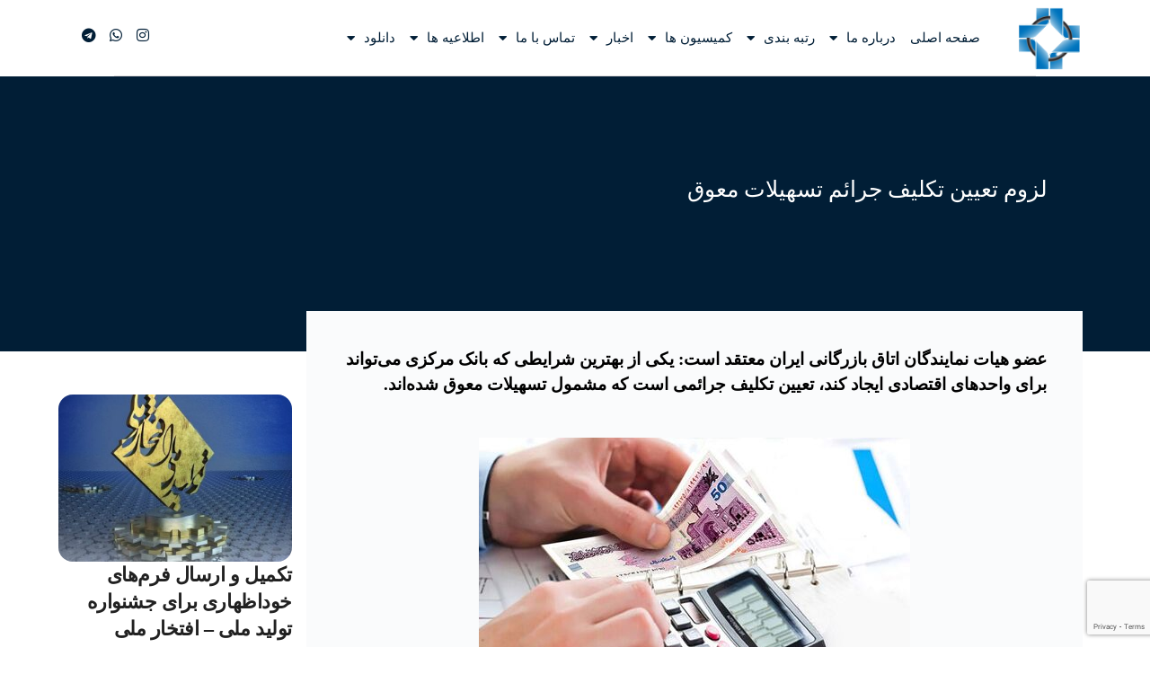

--- FILE ---
content_type: text/html; charset=UTF-8
request_url: http://ippfa.ir/%D9%84%D8%B2%D9%88%D9%85-%D8%AA%D8%B9%DB%8C%DB%8C%D9%86-%D8%AA%DA%A9%D9%84%DB%8C%D9%81-%D8%AC%D8%B1%D8%A7%D8%A6%D9%85-%D8%AA%D8%B3%D9%87%DB%8C%D9%84%D8%A7%D8%AA-%D9%85%D8%B9%D9%88%D9%82/
body_size: 43312
content:
<!doctype html>
<html dir="rtl" lang="fa-IR">
<head>
	<meta charset="UTF-8">
	<meta name="viewport" content="width=device-width, initial-scale=1">
	<link rel="profile" href="https://gmpg.org/xfn/11">
	<title>لزوم تعیین تکلیف جرائم تسهیلات معوق &#8211; انجمن تولیدکنندگان لوله و اتصالات پلی اتیلن</title>
<meta name='robots' content='max-image-preview:large' />
	<style>img:is([sizes="auto" i], [sizes^="auto," i]) { contain-intrinsic-size: 3000px 1500px }</style>
	            <script type="text/javascript"> var epic_news_ajax_url = 'https://ippfa.ir/?epic-ajax-request=epic-ne'; </script>
            <link rel="alternate" type="application/rss+xml" title="انجمن تولیدکنندگان لوله و اتصالات پلی اتیلن &raquo; خوراک" href="https://ippfa.ir/feed/" />
<link rel="alternate" type="application/rss+xml" title="انجمن تولیدکنندگان لوله و اتصالات پلی اتیلن &raquo; خوراک دیدگاه‌ها" href="https://ippfa.ir/comments/feed/" />
<link rel="alternate" type="application/rss+xml" title="انجمن تولیدکنندگان لوله و اتصالات پلی اتیلن &raquo; لزوم تعیین تکلیف جرائم تسهیلات معوق خوراک دیدگاه‌ها" href="https://ippfa.ir/%D9%84%D8%B2%D9%88%D9%85-%D8%AA%D8%B9%DB%8C%DB%8C%D9%86-%D8%AA%DA%A9%D9%84%DB%8C%D9%81-%D8%AC%D8%B1%D8%A7%D8%A6%D9%85-%D8%AA%D8%B3%D9%87%DB%8C%D9%84%D8%A7%D8%AA-%D9%85%D8%B9%D9%88%D9%82/feed/" />
<script>
window._wpemojiSettings = {"baseUrl":"https:\/\/s.w.org\/images\/core\/emoji\/16.0.1\/72x72\/","ext":".png","svgUrl":"https:\/\/s.w.org\/images\/core\/emoji\/16.0.1\/svg\/","svgExt":".svg","source":{"concatemoji":"http:\/\/ippfa.ir\/wp-includes\/js\/wp-emoji-release.min.js?ver=6.8.3"}};
/*! This file is auto-generated */
!function(s,n){var o,i,e;function c(e){try{var t={supportTests:e,timestamp:(new Date).valueOf()};sessionStorage.setItem(o,JSON.stringify(t))}catch(e){}}function p(e,t,n){e.clearRect(0,0,e.canvas.width,e.canvas.height),e.fillText(t,0,0);var t=new Uint32Array(e.getImageData(0,0,e.canvas.width,e.canvas.height).data),a=(e.clearRect(0,0,e.canvas.width,e.canvas.height),e.fillText(n,0,0),new Uint32Array(e.getImageData(0,0,e.canvas.width,e.canvas.height).data));return t.every(function(e,t){return e===a[t]})}function u(e,t){e.clearRect(0,0,e.canvas.width,e.canvas.height),e.fillText(t,0,0);for(var n=e.getImageData(16,16,1,1),a=0;a<n.data.length;a++)if(0!==n.data[a])return!1;return!0}function f(e,t,n,a){switch(t){case"flag":return n(e,"\ud83c\udff3\ufe0f\u200d\u26a7\ufe0f","\ud83c\udff3\ufe0f\u200b\u26a7\ufe0f")?!1:!n(e,"\ud83c\udde8\ud83c\uddf6","\ud83c\udde8\u200b\ud83c\uddf6")&&!n(e,"\ud83c\udff4\udb40\udc67\udb40\udc62\udb40\udc65\udb40\udc6e\udb40\udc67\udb40\udc7f","\ud83c\udff4\u200b\udb40\udc67\u200b\udb40\udc62\u200b\udb40\udc65\u200b\udb40\udc6e\u200b\udb40\udc67\u200b\udb40\udc7f");case"emoji":return!a(e,"\ud83e\udedf")}return!1}function g(e,t,n,a){var r="undefined"!=typeof WorkerGlobalScope&&self instanceof WorkerGlobalScope?new OffscreenCanvas(300,150):s.createElement("canvas"),o=r.getContext("2d",{willReadFrequently:!0}),i=(o.textBaseline="top",o.font="600 32px Arial",{});return e.forEach(function(e){i[e]=t(o,e,n,a)}),i}function t(e){var t=s.createElement("script");t.src=e,t.defer=!0,s.head.appendChild(t)}"undefined"!=typeof Promise&&(o="wpEmojiSettingsSupports",i=["flag","emoji"],n.supports={everything:!0,everythingExceptFlag:!0},e=new Promise(function(e){s.addEventListener("DOMContentLoaded",e,{once:!0})}),new Promise(function(t){var n=function(){try{var e=JSON.parse(sessionStorage.getItem(o));if("object"==typeof e&&"number"==typeof e.timestamp&&(new Date).valueOf()<e.timestamp+604800&&"object"==typeof e.supportTests)return e.supportTests}catch(e){}return null}();if(!n){if("undefined"!=typeof Worker&&"undefined"!=typeof OffscreenCanvas&&"undefined"!=typeof URL&&URL.createObjectURL&&"undefined"!=typeof Blob)try{var e="postMessage("+g.toString()+"("+[JSON.stringify(i),f.toString(),p.toString(),u.toString()].join(",")+"));",a=new Blob([e],{type:"text/javascript"}),r=new Worker(URL.createObjectURL(a),{name:"wpTestEmojiSupports"});return void(r.onmessage=function(e){c(n=e.data),r.terminate(),t(n)})}catch(e){}c(n=g(i,f,p,u))}t(n)}).then(function(e){for(var t in e)n.supports[t]=e[t],n.supports.everything=n.supports.everything&&n.supports[t],"flag"!==t&&(n.supports.everythingExceptFlag=n.supports.everythingExceptFlag&&n.supports[t]);n.supports.everythingExceptFlag=n.supports.everythingExceptFlag&&!n.supports.flag,n.DOMReady=!1,n.readyCallback=function(){n.DOMReady=!0}}).then(function(){return e}).then(function(){var e;n.supports.everything||(n.readyCallback(),(e=n.source||{}).concatemoji?t(e.concatemoji):e.wpemoji&&e.twemoji&&(t(e.twemoji),t(e.wpemoji)))}))}((window,document),window._wpemojiSettings);
</script>
<style id='wp-emoji-styles-inline-css'>

	img.wp-smiley, img.emoji {
		display: inline !important;
		border: none !important;
		box-shadow: none !important;
		height: 1em !important;
		width: 1em !important;
		margin: 0 0.07em !important;
		vertical-align: -0.1em !important;
		background: none !important;
		padding: 0 !important;
	}
</style>
<link rel='stylesheet' id='wp-block-library-rtl-css' href='http://ippfa.ir/wp-includes/css/dist/block-library/style-rtl.min.css?ver=6.8.3' media='all' />
<style id='global-styles-inline-css'>
:root{--wp--preset--aspect-ratio--square: 1;--wp--preset--aspect-ratio--4-3: 4/3;--wp--preset--aspect-ratio--3-4: 3/4;--wp--preset--aspect-ratio--3-2: 3/2;--wp--preset--aspect-ratio--2-3: 2/3;--wp--preset--aspect-ratio--16-9: 16/9;--wp--preset--aspect-ratio--9-16: 9/16;--wp--preset--color--black: #000000;--wp--preset--color--cyan-bluish-gray: #abb8c3;--wp--preset--color--white: #ffffff;--wp--preset--color--pale-pink: #f78da7;--wp--preset--color--vivid-red: #cf2e2e;--wp--preset--color--luminous-vivid-orange: #ff6900;--wp--preset--color--luminous-vivid-amber: #fcb900;--wp--preset--color--light-green-cyan: #7bdcb5;--wp--preset--color--vivid-green-cyan: #00d084;--wp--preset--color--pale-cyan-blue: #8ed1fc;--wp--preset--color--vivid-cyan-blue: #0693e3;--wp--preset--color--vivid-purple: #9b51e0;--wp--preset--gradient--vivid-cyan-blue-to-vivid-purple: linear-gradient(135deg,rgba(6,147,227,1) 0%,rgb(155,81,224) 100%);--wp--preset--gradient--light-green-cyan-to-vivid-green-cyan: linear-gradient(135deg,rgb(122,220,180) 0%,rgb(0,208,130) 100%);--wp--preset--gradient--luminous-vivid-amber-to-luminous-vivid-orange: linear-gradient(135deg,rgba(252,185,0,1) 0%,rgba(255,105,0,1) 100%);--wp--preset--gradient--luminous-vivid-orange-to-vivid-red: linear-gradient(135deg,rgba(255,105,0,1) 0%,rgb(207,46,46) 100%);--wp--preset--gradient--very-light-gray-to-cyan-bluish-gray: linear-gradient(135deg,rgb(238,238,238) 0%,rgb(169,184,195) 100%);--wp--preset--gradient--cool-to-warm-spectrum: linear-gradient(135deg,rgb(74,234,220) 0%,rgb(151,120,209) 20%,rgb(207,42,186) 40%,rgb(238,44,130) 60%,rgb(251,105,98) 80%,rgb(254,248,76) 100%);--wp--preset--gradient--blush-light-purple: linear-gradient(135deg,rgb(255,206,236) 0%,rgb(152,150,240) 100%);--wp--preset--gradient--blush-bordeaux: linear-gradient(135deg,rgb(254,205,165) 0%,rgb(254,45,45) 50%,rgb(107,0,62) 100%);--wp--preset--gradient--luminous-dusk: linear-gradient(135deg,rgb(255,203,112) 0%,rgb(199,81,192) 50%,rgb(65,88,208) 100%);--wp--preset--gradient--pale-ocean: linear-gradient(135deg,rgb(255,245,203) 0%,rgb(182,227,212) 50%,rgb(51,167,181) 100%);--wp--preset--gradient--electric-grass: linear-gradient(135deg,rgb(202,248,128) 0%,rgb(113,206,126) 100%);--wp--preset--gradient--midnight: linear-gradient(135deg,rgb(2,3,129) 0%,rgb(40,116,252) 100%);--wp--preset--font-size--small: 13px;--wp--preset--font-size--medium: 20px;--wp--preset--font-size--large: 36px;--wp--preset--font-size--x-large: 42px;--wp--preset--spacing--20: 0.44rem;--wp--preset--spacing--30: 0.67rem;--wp--preset--spacing--40: 1rem;--wp--preset--spacing--50: 1.5rem;--wp--preset--spacing--60: 2.25rem;--wp--preset--spacing--70: 3.38rem;--wp--preset--spacing--80: 5.06rem;--wp--preset--shadow--natural: 6px 6px 9px rgba(0, 0, 0, 0.2);--wp--preset--shadow--deep: 12px 12px 50px rgba(0, 0, 0, 0.4);--wp--preset--shadow--sharp: 6px 6px 0px rgba(0, 0, 0, 0.2);--wp--preset--shadow--outlined: 6px 6px 0px -3px rgba(255, 255, 255, 1), 6px 6px rgba(0, 0, 0, 1);--wp--preset--shadow--crisp: 6px 6px 0px rgba(0, 0, 0, 1);}:root { --wp--style--global--content-size: 800px;--wp--style--global--wide-size: 1200px; }:where(body) { margin: 0; }.wp-site-blocks > .alignleft { float: left; margin-right: 2em; }.wp-site-blocks > .alignright { float: right; margin-left: 2em; }.wp-site-blocks > .aligncenter { justify-content: center; margin-left: auto; margin-right: auto; }:where(.wp-site-blocks) > * { margin-block-start: 24px; margin-block-end: 0; }:where(.wp-site-blocks) > :first-child { margin-block-start: 0; }:where(.wp-site-blocks) > :last-child { margin-block-end: 0; }:root { --wp--style--block-gap: 24px; }:root :where(.is-layout-flow) > :first-child{margin-block-start: 0;}:root :where(.is-layout-flow) > :last-child{margin-block-end: 0;}:root :where(.is-layout-flow) > *{margin-block-start: 24px;margin-block-end: 0;}:root :where(.is-layout-constrained) > :first-child{margin-block-start: 0;}:root :where(.is-layout-constrained) > :last-child{margin-block-end: 0;}:root :where(.is-layout-constrained) > *{margin-block-start: 24px;margin-block-end: 0;}:root :where(.is-layout-flex){gap: 24px;}:root :where(.is-layout-grid){gap: 24px;}.is-layout-flow > .alignleft{float: left;margin-inline-start: 0;margin-inline-end: 2em;}.is-layout-flow > .alignright{float: right;margin-inline-start: 2em;margin-inline-end: 0;}.is-layout-flow > .aligncenter{margin-left: auto !important;margin-right: auto !important;}.is-layout-constrained > .alignleft{float: left;margin-inline-start: 0;margin-inline-end: 2em;}.is-layout-constrained > .alignright{float: right;margin-inline-start: 2em;margin-inline-end: 0;}.is-layout-constrained > .aligncenter{margin-left: auto !important;margin-right: auto !important;}.is-layout-constrained > :where(:not(.alignleft):not(.alignright):not(.alignfull)){max-width: var(--wp--style--global--content-size);margin-left: auto !important;margin-right: auto !important;}.is-layout-constrained > .alignwide{max-width: var(--wp--style--global--wide-size);}body .is-layout-flex{display: flex;}.is-layout-flex{flex-wrap: wrap;align-items: center;}.is-layout-flex > :is(*, div){margin: 0;}body .is-layout-grid{display: grid;}.is-layout-grid > :is(*, div){margin: 0;}body{padding-top: 0px;padding-right: 0px;padding-bottom: 0px;padding-left: 0px;}a:where(:not(.wp-element-button)){text-decoration: underline;}:root :where(.wp-element-button, .wp-block-button__link){background-color: #32373c;border-width: 0;color: #fff;font-family: inherit;font-size: inherit;line-height: inherit;padding: calc(0.667em + 2px) calc(1.333em + 2px);text-decoration: none;}.has-black-color{color: var(--wp--preset--color--black) !important;}.has-cyan-bluish-gray-color{color: var(--wp--preset--color--cyan-bluish-gray) !important;}.has-white-color{color: var(--wp--preset--color--white) !important;}.has-pale-pink-color{color: var(--wp--preset--color--pale-pink) !important;}.has-vivid-red-color{color: var(--wp--preset--color--vivid-red) !important;}.has-luminous-vivid-orange-color{color: var(--wp--preset--color--luminous-vivid-orange) !important;}.has-luminous-vivid-amber-color{color: var(--wp--preset--color--luminous-vivid-amber) !important;}.has-light-green-cyan-color{color: var(--wp--preset--color--light-green-cyan) !important;}.has-vivid-green-cyan-color{color: var(--wp--preset--color--vivid-green-cyan) !important;}.has-pale-cyan-blue-color{color: var(--wp--preset--color--pale-cyan-blue) !important;}.has-vivid-cyan-blue-color{color: var(--wp--preset--color--vivid-cyan-blue) !important;}.has-vivid-purple-color{color: var(--wp--preset--color--vivid-purple) !important;}.has-black-background-color{background-color: var(--wp--preset--color--black) !important;}.has-cyan-bluish-gray-background-color{background-color: var(--wp--preset--color--cyan-bluish-gray) !important;}.has-white-background-color{background-color: var(--wp--preset--color--white) !important;}.has-pale-pink-background-color{background-color: var(--wp--preset--color--pale-pink) !important;}.has-vivid-red-background-color{background-color: var(--wp--preset--color--vivid-red) !important;}.has-luminous-vivid-orange-background-color{background-color: var(--wp--preset--color--luminous-vivid-orange) !important;}.has-luminous-vivid-amber-background-color{background-color: var(--wp--preset--color--luminous-vivid-amber) !important;}.has-light-green-cyan-background-color{background-color: var(--wp--preset--color--light-green-cyan) !important;}.has-vivid-green-cyan-background-color{background-color: var(--wp--preset--color--vivid-green-cyan) !important;}.has-pale-cyan-blue-background-color{background-color: var(--wp--preset--color--pale-cyan-blue) !important;}.has-vivid-cyan-blue-background-color{background-color: var(--wp--preset--color--vivid-cyan-blue) !important;}.has-vivid-purple-background-color{background-color: var(--wp--preset--color--vivid-purple) !important;}.has-black-border-color{border-color: var(--wp--preset--color--black) !important;}.has-cyan-bluish-gray-border-color{border-color: var(--wp--preset--color--cyan-bluish-gray) !important;}.has-white-border-color{border-color: var(--wp--preset--color--white) !important;}.has-pale-pink-border-color{border-color: var(--wp--preset--color--pale-pink) !important;}.has-vivid-red-border-color{border-color: var(--wp--preset--color--vivid-red) !important;}.has-luminous-vivid-orange-border-color{border-color: var(--wp--preset--color--luminous-vivid-orange) !important;}.has-luminous-vivid-amber-border-color{border-color: var(--wp--preset--color--luminous-vivid-amber) !important;}.has-light-green-cyan-border-color{border-color: var(--wp--preset--color--light-green-cyan) !important;}.has-vivid-green-cyan-border-color{border-color: var(--wp--preset--color--vivid-green-cyan) !important;}.has-pale-cyan-blue-border-color{border-color: var(--wp--preset--color--pale-cyan-blue) !important;}.has-vivid-cyan-blue-border-color{border-color: var(--wp--preset--color--vivid-cyan-blue) !important;}.has-vivid-purple-border-color{border-color: var(--wp--preset--color--vivid-purple) !important;}.has-vivid-cyan-blue-to-vivid-purple-gradient-background{background: var(--wp--preset--gradient--vivid-cyan-blue-to-vivid-purple) !important;}.has-light-green-cyan-to-vivid-green-cyan-gradient-background{background: var(--wp--preset--gradient--light-green-cyan-to-vivid-green-cyan) !important;}.has-luminous-vivid-amber-to-luminous-vivid-orange-gradient-background{background: var(--wp--preset--gradient--luminous-vivid-amber-to-luminous-vivid-orange) !important;}.has-luminous-vivid-orange-to-vivid-red-gradient-background{background: var(--wp--preset--gradient--luminous-vivid-orange-to-vivid-red) !important;}.has-very-light-gray-to-cyan-bluish-gray-gradient-background{background: var(--wp--preset--gradient--very-light-gray-to-cyan-bluish-gray) !important;}.has-cool-to-warm-spectrum-gradient-background{background: var(--wp--preset--gradient--cool-to-warm-spectrum) !important;}.has-blush-light-purple-gradient-background{background: var(--wp--preset--gradient--blush-light-purple) !important;}.has-blush-bordeaux-gradient-background{background: var(--wp--preset--gradient--blush-bordeaux) !important;}.has-luminous-dusk-gradient-background{background: var(--wp--preset--gradient--luminous-dusk) !important;}.has-pale-ocean-gradient-background{background: var(--wp--preset--gradient--pale-ocean) !important;}.has-electric-grass-gradient-background{background: var(--wp--preset--gradient--electric-grass) !important;}.has-midnight-gradient-background{background: var(--wp--preset--gradient--midnight) !important;}.has-small-font-size{font-size: var(--wp--preset--font-size--small) !important;}.has-medium-font-size{font-size: var(--wp--preset--font-size--medium) !important;}.has-large-font-size{font-size: var(--wp--preset--font-size--large) !important;}.has-x-large-font-size{font-size: var(--wp--preset--font-size--x-large) !important;}
:root :where(.wp-block-pullquote){font-size: 1.5em;line-height: 1.6;}
</style>
<link rel='stylesheet' id='hello-elementor-css' href='http://ippfa.ir/wp-content/themes/hello-elementor/assets/css/reset.css?ver=3.4.4' media='all' />
<link rel='stylesheet' id='hello-elementor-theme-style-css' href='http://ippfa.ir/wp-content/themes/hello-elementor/assets/css/theme.css?ver=3.4.4' media='all' />
<link rel='stylesheet' id='hello-elementor-header-footer-css' href='http://ippfa.ir/wp-content/themes/hello-elementor/assets/css/header-footer.css?ver=3.4.4' media='all' />
<link rel='stylesheet' id='elementor-frontend-css' href='http://ippfa.ir/wp-content/plugins/elementor/assets/css/frontend-rtl.min.css?ver=3.32.2' media='all' />
<link rel='stylesheet' id='widget-image-css' href='http://ippfa.ir/wp-content/plugins/elementor/assets/css/widget-image-rtl.min.css?ver=3.32.2' media='all' />
<link rel='stylesheet' id='widget-nav-menu-css' href='http://ippfa.ir/wp-content/plugins/elementor-pro/assets/css/widget-nav-menu-rtl.min.css?ver=3.31.0' media='all' />
<link rel='stylesheet' id='widget-social-icons-css' href='http://ippfa.ir/wp-content/plugins/elementor/assets/css/widget-social-icons-rtl.min.css?ver=3.32.2' media='all' />
<link rel='stylesheet' id='e-apple-webkit-css' href='http://ippfa.ir/wp-content/plugins/elementor/assets/css/conditionals/apple-webkit.min.css?ver=3.32.2' media='all' />
<link rel='stylesheet' id='e-sticky-css' href='http://ippfa.ir/wp-content/plugins/elementor-pro/assets/css/modules/sticky.min.css?ver=3.31.0' media='all' />
<link rel='stylesheet' id='widget-divider-css' href='http://ippfa.ir/wp-content/plugins/elementor/assets/css/widget-divider-rtl.min.css?ver=3.32.2' media='all' />
<link rel='stylesheet' id='widget-heading-css' href='http://ippfa.ir/wp-content/plugins/elementor/assets/css/widget-heading-rtl.min.css?ver=3.32.2' media='all' />
<link rel='stylesheet' id='widget-form-css' href='http://ippfa.ir/wp-content/plugins/elementor-pro/assets/css/widget-form-rtl.min.css?ver=3.31.0' media='all' />
<link rel='stylesheet' id='widget-icon-list-css' href='http://ippfa.ir/wp-content/plugins/elementor/assets/css/widget-icon-list-rtl.min.css?ver=3.32.2' media='all' />
<link rel='stylesheet' id='widget-post-info-css' href='http://ippfa.ir/wp-content/plugins/elementor-pro/assets/css/widget-post-info-rtl.min.css?ver=3.31.0' media='all' />
<link rel='stylesheet' id='elementor-icons-shared-0-css' href='http://ippfa.ir/wp-content/plugins/elementor/assets/lib/font-awesome/css/fontawesome.min.css?ver=5.15.3' media='all' />
<link rel='stylesheet' id='elementor-icons-fa-regular-css' href='http://ippfa.ir/wp-content/plugins/elementor/assets/lib/font-awesome/css/regular.min.css?ver=5.15.3' media='all' />
<link rel='stylesheet' id='elementor-icons-fa-solid-css' href='http://ippfa.ir/wp-content/plugins/elementor/assets/lib/font-awesome/css/solid.min.css?ver=5.15.3' media='all' />
<link rel='stylesheet' id='widget-share-buttons-css' href='http://ippfa.ir/wp-content/plugins/elementor-pro/assets/css/widget-share-buttons-rtl.min.css?ver=3.31.0' media='all' />
<link rel='stylesheet' id='elementor-icons-fa-brands-css' href='http://ippfa.ir/wp-content/plugins/elementor/assets/lib/font-awesome/css/brands.min.css?ver=5.15.3' media='all' />
<link rel='stylesheet' id='e-animation-fadeInLeft-css' href='http://ippfa.ir/wp-content/plugins/elementor/assets/lib/animations/styles/fadeInLeft.min.css?ver=3.32.2' media='all' />
<link rel='stylesheet' id='elementor-icons-css' href='http://ippfa.ir/wp-content/plugins/elementor/assets/lib/eicons/css/elementor-icons.min.css?ver=5.44.0' media='all' />
<link rel='stylesheet' id='elementor-post-9507-css' href='http://ippfa.ir/wp-content/uploads/elementor/css/post-9507.css?ver=1760658719' media='all' />
<link rel='stylesheet' id='font-awesome-5-all-css' href='http://ippfa.ir/wp-content/plugins/elementor/assets/lib/font-awesome/css/all.min.css?ver=3.32.2' media='all' />
<link rel='stylesheet' id='font-awesome-4-shim-css' href='http://ippfa.ir/wp-content/plugins/elementor/assets/lib/font-awesome/css/v4-shims.min.css?ver=3.32.2' media='all' />
<link rel='stylesheet' id='elementor-post-8696-css' href='http://ippfa.ir/wp-content/uploads/elementor/css/post-8696.css?ver=1760658720' media='all' />
<link rel='stylesheet' id='elementor-post-15316-css' href='http://ippfa.ir/wp-content/uploads/elementor/css/post-15316.css?ver=1760658720' media='all' />
<link rel='stylesheet' id='elementor-post-91-css' href='http://ippfa.ir/wp-content/uploads/elementor/css/post-91.css?ver=1760658720' media='all' />
<link rel='stylesheet' id='hello-elementor-child-style-css' href='http://ippfa.ir/wp-content/themes/hello-theme-child-master/style.css?ver=2.0.0' media='all' />
<link rel='stylesheet' id='epic-icon-css' href='http://ippfa.ir/wp-content/plugins/epic-news-element/assets/fonts/jegicon/jegicon.css?ver=6.8.3' media='all' />
<link rel='stylesheet' id='font-awesome-css' href='http://ippfa.ir/wp-content/plugins/elementor/assets/lib/font-awesome/css/font-awesome.min.css?ver=4.7.0' media='all' />
<link rel='stylesheet' id='epic-style-css' href='http://ippfa.ir/wp-content/plugins/epic-news-element/assets/css/style.min.css?ver=6.8.3' media='all' />
<link rel='stylesheet' id='elementor-gf-local-merriweather-css' href='https://ippfa.ir/wp-content/uploads/elementor/google-fonts/css/merriweather.css?ver=1745874916' media='all' />
<script src="http://ippfa.ir/wp-includes/js/jquery/jquery.min.js?ver=3.7.1" id="jquery-core-js"></script>
<script src="http://ippfa.ir/wp-includes/js/jquery/jquery-migrate.min.js?ver=3.4.1" id="jquery-migrate-js"></script>
<script src="http://ippfa.ir/wp-content/plugins/elementor/assets/lib/font-awesome/js/v4-shims.min.js?ver=3.32.2" id="font-awesome-4-shim-js"></script>
<link rel="https://api.w.org/" href="https://ippfa.ir/wp-json/" /><link rel="alternate" title="JSON" type="application/json" href="https://ippfa.ir/wp-json/wp/v2/posts/11713" /><link rel="EditURI" type="application/rsd+xml" title="RSD" href="https://ippfa.ir/xmlrpc.php?rsd" />
<meta name="generator" content="WordPress 6.8.3" />
<link rel="canonical" href="https://ippfa.ir/%D9%84%D8%B2%D9%88%D9%85-%D8%AA%D8%B9%DB%8C%DB%8C%D9%86-%D8%AA%DA%A9%D9%84%DB%8C%D9%81-%D8%AC%D8%B1%D8%A7%D8%A6%D9%85-%D8%AA%D8%B3%D9%87%DB%8C%D9%84%D8%A7%D8%AA-%D9%85%D8%B9%D9%88%D9%82/" />
<link rel='shortlink' href='https://ippfa.ir/?p=11713' />
<link rel="alternate" title="oEmbed (JSON)" type="application/json+oembed" href="https://ippfa.ir/wp-json/oembed/1.0/embed?url=https%3A%2F%2Fippfa.ir%2F%25D9%2584%25D8%25B2%25D9%2588%25D9%2585-%25D8%25AA%25D8%25B9%25DB%258C%25DB%258C%25D9%2586-%25D8%25AA%25DA%25A9%25D9%2584%25DB%258C%25D9%2581-%25D8%25AC%25D8%25B1%25D8%25A7%25D8%25A6%25D9%2585-%25D8%25AA%25D8%25B3%25D9%2587%25DB%258C%25D9%2584%25D8%25A7%25D8%25AA-%25D9%2585%25D8%25B9%25D9%2588%25D9%2582%2F" />
<link rel="alternate" title="oEmbed (XML)" type="text/xml+oembed" href="https://ippfa.ir/wp-json/oembed/1.0/embed?url=https%3A%2F%2Fippfa.ir%2F%25D9%2584%25D8%25B2%25D9%2588%25D9%2585-%25D8%25AA%25D8%25B9%25DB%258C%25DB%258C%25D9%2586-%25D8%25AA%25DA%25A9%25D9%2584%25DB%258C%25D9%2581-%25D8%25AC%25D8%25B1%25D8%25A7%25D8%25A6%25D9%2585-%25D8%25AA%25D8%25B3%25D9%2587%25DB%258C%25D9%2584%25D8%25A7%25D8%25AA-%25D9%2585%25D8%25B9%25D9%2588%25D9%2582%2F&#038;format=xml" />
<meta name="description" content="عضو هیات نمایندگان اتاق بازرگانی ایران معتقد است: یکی از بهترین شرایطی که بانک مرکزی می‌تواند برای واحدهای اقتصادی ایجاد کند، تعیین تکلیف جرائمی است که مشمول تسهیلات معوق‌ شده‌اند.">
<meta name="generator" content="Elementor 3.32.2; features: additional_custom_breakpoints; settings: css_print_method-external, google_font-enabled, font_display-auto">
			<style>
				.e-con.e-parent:nth-of-type(n+4):not(.e-lazyloaded):not(.e-no-lazyload),
				.e-con.e-parent:nth-of-type(n+4):not(.e-lazyloaded):not(.e-no-lazyload) * {
					background-image: none !important;
				}
				@media screen and (max-height: 1024px) {
					.e-con.e-parent:nth-of-type(n+3):not(.e-lazyloaded):not(.e-no-lazyload),
					.e-con.e-parent:nth-of-type(n+3):not(.e-lazyloaded):not(.e-no-lazyload) * {
						background-image: none !important;
					}
				}
				@media screen and (max-height: 640px) {
					.e-con.e-parent:nth-of-type(n+2):not(.e-lazyloaded):not(.e-no-lazyload),
					.e-con.e-parent:nth-of-type(n+2):not(.e-lazyloaded):not(.e-no-lazyload) * {
						background-image: none !important;
					}
				}
			</style>
			<link rel="icon" href="https://ippfa.ir/wp-content/uploads/2020/02/روابط-عمومی-انجمن-صنفی-تولیدکنندگان-لوله-و-اتصالات-پلی-اتیلن-75x75.png" sizes="32x32" />
<link rel="icon" href="https://ippfa.ir/wp-content/uploads/2020/02/روابط-عمومی-انجمن-صنفی-تولیدکنندگان-لوله-و-اتصالات-پلی-اتیلن-300x300.png" sizes="192x192" />
<link rel="apple-touch-icon" href="https://ippfa.ir/wp-content/uploads/2020/02/روابط-عمومی-انجمن-صنفی-تولیدکنندگان-لوله-و-اتصالات-پلی-اتیلن-300x300.png" />
<meta name="msapplication-TileImage" content="https://ippfa.ir/wp-content/uploads/2020/02/روابط-عمومی-انجمن-صنفی-تولیدکنندگان-لوله-و-اتصالات-پلی-اتیلن-300x300.png" />
<style id="jeg_dynamic_css" type="text/css" data-type="jeg_custom-css"></style>				<style type="text/css" id="c4wp-checkout-css">
					.woocommerce-checkout .c4wp_captcha_field {
						margin-bottom: 10px;
						margin-top: 15px;
						position: relative;
						display: inline-block;
					}
				</style>
								<style type="text/css" id="c4wp-v3-lp-form-css">
					.login #login, .login #lostpasswordform {
						min-width: 350px !important;
					}
					.wpforms-field-c4wp iframe {
						width: 100% !important;
					}
				</style>
							<style type="text/css" id="c4wp-v3-lp-form-css">
				.login #login, .login #lostpasswordform {
					min-width: 350px !important;
				}
				.wpforms-field-c4wp iframe {
					width: 100% !important;
				}
			</style>
			</head>
<body class="rtl wp-singular post-template-default single single-post postid-11713 single-format-standard wp-custom-logo wp-embed-responsive wp-theme-hello-elementor wp-child-theme-hello-theme-child-master hello-elementor-default elementor-default elementor-template-full-width elementor-kit-9507 elementor-page-91">


<a class="skip-link screen-reader-text" href="#content">پرش به محتوا</a>

		<header data-elementor-type="header" data-elementor-id="8696" class="elementor elementor-8696 elementor-location-header" data-elementor-post-type="elementor_library">
					<header class="elementor-section elementor-top-section elementor-element elementor-element-f8c7fde elementor-section-height-min-height elementor-section-boxed elementor-section-height-default elementor-section-items-middle" data-id="f8c7fde" data-element_type="section" data-settings="{&quot;sticky&quot;:&quot;top&quot;,&quot;background_background&quot;:&quot;classic&quot;,&quot;sticky_on&quot;:[&quot;desktop&quot;,&quot;tablet&quot;,&quot;mobile&quot;],&quot;sticky_offset&quot;:0,&quot;sticky_effects_offset&quot;:0,&quot;sticky_anchor_link_offset&quot;:0}">
						<div class="elementor-container elementor-column-gap-default">
					<div class="elementor-column elementor-col-33 elementor-top-column elementor-element elementor-element-f13bf99" data-id="f13bf99" data-element_type="column">
			<div class="elementor-widget-wrap elementor-element-populated">
						<div class="elementor-element elementor-element-3ae09a6 elementor-widget-tablet__width-initial elementor-widget-mobile__width-initial elementor-widget elementor-widget-image" data-id="3ae09a6" data-element_type="widget" data-widget_type="image.default">
				<div class="elementor-widget-container">
																<a href="https://ippfa.ir">
							<img src="https://ippfa.ir/wp-content/uploads/2024/11/عمومی-انجمن-صنفی-تولیدکنندگان-لوله-و-اتصالات-پلی-اتیلن-750x750-1-Background-Removed-300x300.png" class="attachment-medium size-medium wp-image-15315" alt="" srcset="https://ippfa.ir/wp-content/uploads/2024/11/عمومی-انجمن-صنفی-تولیدکنندگان-لوله-و-اتصالات-پلی-اتیلن-750x750-1-Background-Removed-300x300.png 300w, https://ippfa.ir/wp-content/uploads/2024/11/عمومی-انجمن-صنفی-تولیدکنندگان-لوله-و-اتصالات-پلی-اتیلن-750x750-1-Background-Removed-150x150.png 150w, https://ippfa.ir/wp-content/uploads/2024/11/عمومی-انجمن-صنفی-تولیدکنندگان-لوله-و-اتصالات-پلی-اتیلن-750x750-1-Background-Removed-75x75.png 75w, https://ippfa.ir/wp-content/uploads/2024/11/عمومی-انجمن-صنفی-تولیدکنندگان-لوله-و-اتصالات-پلی-اتیلن-750x750-1-Background-Removed.png 750w" sizes="(max-width: 300px) 100vw, 300px" />								</a>
															</div>
				</div>
					</div>
		</div>
				<div class="elementor-column elementor-col-33 elementor-top-column elementor-element elementor-element-982254a" data-id="982254a" data-element_type="column">
			<div class="elementor-widget-wrap elementor-element-populated">
						<div class="elementor-element elementor-element-ca333cd elementor-nav-menu--stretch elementor-nav-menu__text-align-center elementor-nav-menu--dropdown-mobile elementor-widget-mobile__width-inherit elementor-nav-menu--toggle elementor-nav-menu--burger elementor-widget elementor-widget-nav-menu" data-id="ca333cd" data-element_type="widget" data-settings="{&quot;full_width&quot;:&quot;stretch&quot;,&quot;layout&quot;:&quot;horizontal&quot;,&quot;submenu_icon&quot;:{&quot;value&quot;:&quot;&lt;i class=\&quot;fas fa-caret-down\&quot;&gt;&lt;\/i&gt;&quot;,&quot;library&quot;:&quot;fa-solid&quot;},&quot;toggle&quot;:&quot;burger&quot;}" data-widget_type="nav-menu.default">
				<div class="elementor-widget-container">
								<nav aria-label="Menu" class="elementor-nav-menu--main elementor-nav-menu__container elementor-nav-menu--layout-horizontal e--pointer-none">
				<ul id="menu-1-ca333cd" class="elementor-nav-menu"><li class="menu-item menu-item-type-post_type menu-item-object-page menu-item-home menu-item-58"><a href="https://ippfa.ir/" class="elementor-item">صفحه اصلی</a></li>
<li class="menu-item menu-item-type-post_type menu-item-object-page menu-item-has-children menu-item-3676"><a href="https://ippfa.ir/%D8%AF%D8%B1%D8%A8%D8%A7%D8%B1%D9%87-%D9%85%D8%A7/" class="elementor-item">درباره ما</a>
<ul class="sub-menu elementor-nav-menu--dropdown">
	<li class="menu-item menu-item-type-post_type menu-item-object-page menu-item-15601"><a href="https://ippfa.ir/%D8%AF%D8%B1%D8%A8%D8%A7%D8%B1%D9%87-%D9%85%D8%A7/" class="elementor-sub-item">درباره انجمن</a></li>
	<li class="menu-item menu-item-type-post_type menu-item-object-page menu-item-16994"><a href="https://ippfa.ir/%D9%87%DB%8C%D8%A6%D8%AA-%D9%85%D8%AF%DB%8C%D8%B1%D9%87-%D8%A7%D9%86%D8%AC%D9%85%D9%86-%D9%84%D9%88%D9%84%D9%87-%D9%88-%D8%A7%D8%AA%D8%B5%D8%A7%D9%84%D8%A7%D8%AA-%D9%BE%D9%84%DB%8C-%D8%A7%D8%AA%DB%8C%D9%84%D9%86/" class="elementor-sub-item">هیئت مدیره انجمن لوله و اتصالات پلی اتیلن</a></li>
	<li class="menu-item menu-item-type-post_type menu-item-object-page menu-item-3776"><a href="https://ippfa.ir/%D8%A7%D8%B9%D8%B6%D8%A7%DB%8C-%D8%A7%D9%86%D8%AC%D9%85%D9%86/" class="elementor-sub-item">لیست شرکت های عضو انجمن</a></li>
	<li class="menu-item menu-item-type-custom menu-item-object-custom menu-item-8188"><a href="http://ippfa.ir/download/%D9%85%D8%AF%D8%A7%D8%B1%DA%A9-%D9%85%D9%88%D8%B1%D8%AF-%D9%86%DB%8C%D8%A7%D8%B2-%D9%88-%D9%81%D8%B1%D9%85-%D8%B9%D8%B6%D9%88%DB%8C%D8%AA/" class="elementor-sub-item">مدارک مورد نیاز و فرم عضویت</a></li>
</ul>
</li>
<li class="menu-item menu-item-type-custom menu-item-object-custom menu-item-has-children menu-item-8214"><a href="#" class="elementor-item elementor-item-anchor">رتبه بندی</a>
<ul class="sub-menu elementor-nav-menu--dropdown">
	<li class="menu-item menu-item-type-custom menu-item-object-custom menu-item-17467"><a href="https://novinabyari.maj.ir/frontclass/reports/ReportCo.php?CoTypeID=4" class="elementor-sub-item">رتبه بندی شرکت های تولیدکنندگان لوله‌های پلی اتیلن جهاد کشاورزی</a></li>
	<li class="menu-item menu-item-type-custom menu-item-object-custom menu-item-17773"><a href="https://ippfa.ir/wp-content/uploads/2025/09/لیست-امتیاز-نهائی-شرکت-ها.pdf" class="elementor-sub-item">امتیازات کسب شده توسط بازرسان انجمن</a></li>
	<li class="menu-item menu-item-type-post_type menu-item-object-page menu-item-17465"><a href="https://ippfa.ir/%D8%B1%D8%AA%D8%A8%D9%87-%D8%A8%D9%86%D8%AF%DB%8C/" class="elementor-sub-item">فرم های رتبه بندی</a></li>
</ul>
</li>
<li class="menu-item menu-item-type-custom menu-item-object-custom menu-item-has-children menu-item-193"><a href="#" class="elementor-item elementor-item-anchor">کمیسیون ها</a>
<ul class="sub-menu elementor-nav-menu--dropdown">
	<li class="menu-item menu-item-type-post_type menu-item-object-page menu-item-15835"><a href="https://ippfa.ir/%DA%A9%D9%85%DB%8C%D8%B3%DB%8C%D9%88%D9%86-%D8%A7%D8%B3%D8%AA%D8%A7%D9%86%D8%AF%D8%A7%D8%B1%D8%AF/" class="elementor-sub-item">کمیسیون استاندارد</a></li>
	<li class="menu-item menu-item-type-post_type menu-item-object-page menu-item-15834"><a href="https://ippfa.ir/%DA%A9%D9%85%DB%8C%D8%B3%DB%8C%D9%88%D9%86-%D8%A2%D9%85%D9%88%D8%B2%D8%B4/" class="elementor-sub-item">کمیسیون آموزش</a></li>
	<li class="menu-item menu-item-type-post_type menu-item-object-page menu-item-15836"><a href="https://ippfa.ir/%DA%A9%D9%85%DB%8C%D8%B3%DB%8C%D9%88%D9%86-%D8%A8%D8%A7%D8%B2%D8%B1%DA%AF%D8%A7%D9%86%DB%8C/" class="elementor-sub-item">کمیسیون بازرگانی</a></li>
</ul>
</li>
<li class="menu-item menu-item-type-taxonomy menu-item-object-category current-post-ancestor current-menu-parent current-post-parent menu-item-has-children menu-item-15611"><a href="https://ippfa.ir/category/%d8%a7%d8%ae%d8%a8%d8%a7%d8%b1/" class="elementor-item">اخبار</a>
<ul class="sub-menu elementor-nav-menu--dropdown">
	<li class="menu-item menu-item-type-taxonomy menu-item-object-category current-post-ancestor current-menu-parent current-post-parent menu-item-15612"><a href="https://ippfa.ir/category/%d8%a7%d8%b9%d9%84%d8%a7%d9%86%d8%a7%d8%aa/" class="elementor-sub-item">آرشیو اخبار</a></li>
	<li class="menu-item menu-item-type-taxonomy menu-item-object-category menu-item-has-children menu-item-10171"><a href="https://ippfa.ir/category/%d9%85%d9%82%d8%a7%d9%84%d8%a7%d8%aa-%d8%a7%d8%ae%d8%aa%d8%b5%d8%a7%d8%b5%db%8c/" class="elementor-sub-item">مقالات اختصاصی</a>
	<ul class="sub-menu elementor-nav-menu--dropdown">
		<li class="menu-item menu-item-type-taxonomy menu-item-object-category menu-item-has-children menu-item-10277"><a href="https://ippfa.ir/category/%d9%85%d9%82%d8%a7%d9%84%d8%a7%d8%aa-%d8%a7%d8%ae%d8%aa%d8%b5%d8%a7%d8%b5%db%8c/%d9%85%d9%82%d8%a7%d9%84%d8%a7%d8%aa-%da%a9%d9%86%d9%81%d8%b1%d8%a7%d9%86%d8%b3-%d9%84%d9%88%d9%84%d9%87-%d9%87%d8%a7%db%8c-%d9%be%d9%84%db%8c-%d8%a7%d9%88%d9%84%d9%81%db%8c%d9%86%db%8c-99/" class="elementor-sub-item">مقالات کنفرانس لوله های پلی اولفینی 99</a>
		<ul class="sub-menu elementor-nav-menu--dropdown">
			<li class="menu-item menu-item-type-taxonomy menu-item-object-category menu-item-10536"><a href="https://ippfa.ir/category/%d9%85%d9%82%d8%a7%d9%84%d8%a7%d8%aa-%d8%a7%d8%ae%d8%aa%d8%b5%d8%a7%d8%b5%db%8c/%d9%85%d9%82%d8%a7%d9%84%d8%a7%d8%aa-%da%a9%d9%86%d9%81%d8%b1%d8%a7%d9%86%d8%b3-%d9%84%d9%88%d9%84%d9%87-%d9%87%d8%a7%db%8c-%d9%be%d9%84%db%8c-%d8%a7%d9%88%d9%84%d9%81%db%8c%d9%86%db%8c-99/%d9%be%d9%86%d9%84-%d8%a7%d9%88%d9%84-%d9%86%d9%88%d8%a2%d9%88%d8%b1%db%8c-%d9%87%d8%a7%db%8c-%d9%85%d9%88%d8%a7%d8%af-%d8%a7%d9%88%d9%84%db%8c%d9%87/" class="elementor-sub-item">پنل اول : نوآوری های مواد اولیه</a></li>
			<li class="menu-item menu-item-type-taxonomy menu-item-object-category menu-item-10542"><a href="https://ippfa.ir/category/%d9%85%d9%82%d8%a7%d9%84%d8%a7%d8%aa-%d8%a7%d8%ae%d8%aa%d8%b5%d8%a7%d8%b5%db%8c/%d9%85%d9%82%d8%a7%d9%84%d8%a7%d8%aa-%da%a9%d9%86%d9%81%d8%b1%d8%a7%d9%86%d8%b3-%d9%84%d9%88%d9%84%d9%87-%d9%87%d8%a7%db%8c-%d9%be%d9%84%db%8c-%d8%a7%d9%88%d9%84%d9%81%db%8c%d9%86%db%8c-99/%d9%be%d9%86%d9%84-%d8%af%d9%88%d9%85-%d9%86%d9%88%d8%a2%d9%88%d8%b1%db%8c-%d9%87%d8%a7%db%8c-%d9%85%d8%a7%d8%b4%db%8c%d9%86-%d8%a2%d9%84%d8%a7%d8%aa-%d9%88-%d8%aa%da%a9%d9%86%d9%88%d9%84%d9%88/" class="elementor-sub-item">پنل دوم : نوآوری های ماشین آلات و تکنولوژی های تولید</a></li>
			<li class="menu-item menu-item-type-taxonomy menu-item-object-category menu-item-10543"><a href="https://ippfa.ir/category/%d9%85%d9%82%d8%a7%d9%84%d8%a7%d8%aa-%d8%a7%d8%ae%d8%aa%d8%b5%d8%a7%d8%b5%db%8c/%d9%85%d9%82%d8%a7%d9%84%d8%a7%d8%aa-%da%a9%d9%86%d9%81%d8%b1%d8%a7%d9%86%d8%b3-%d9%84%d9%88%d9%84%d9%87-%d9%87%d8%a7%db%8c-%d9%be%d9%84%db%8c-%d8%a7%d9%88%d9%84%d9%81%db%8c%d9%86%db%8c-99/%d9%be%d9%86%d9%84-%d8%b3%d9%88%d9%85-%d9%86%d9%88%d8%a2%d9%88%d8%b1%db%8c-%d9%87%d8%a7%db%8c-%d9%85%d8%b3%d8%aa%d8%b1%d8%a8%da%86-%d9%88-%d9%88-%d8%a7%d9%81%d8%b2%d9%88%d8%af%d9%86%db%8c-%d9%87/" class="elementor-sub-item">پنل سوم : نوآوری های مستربچ و و افزودنی ها برای بهبود خواص</a></li>
			<li class="menu-item menu-item-type-taxonomy menu-item-object-category menu-item-10539"><a href="https://ippfa.ir/category/%d9%85%d9%82%d8%a7%d9%84%d8%a7%d8%aa-%d8%a7%d8%ae%d8%aa%d8%b5%d8%a7%d8%b5%db%8c/%d9%85%d9%82%d8%a7%d9%84%d8%a7%d8%aa-%da%a9%d9%86%d9%81%d8%b1%d8%a7%d9%86%d8%b3-%d9%84%d9%88%d9%84%d9%87-%d9%87%d8%a7%db%8c-%d9%be%d9%84%db%8c-%d8%a7%d9%88%d9%84%d9%81%db%8c%d9%86%db%8c-99/%d9%be%d9%86%d9%84-%da%86%d9%87%d8%a7%d8%b1%d9%85/" class="elementor-sub-item">پنل چهارم : تضمین کیفیت و ارزیابی انطباق ، تجهیزات آزمایشگاهی و آزمون های کیفی جدید</a></li>
			<li class="menu-item menu-item-type-taxonomy menu-item-object-category menu-item-10537"><a href="https://ippfa.ir/category/%d9%85%d9%82%d8%a7%d9%84%d8%a7%d8%aa-%d8%a7%d8%ae%d8%aa%d8%b5%d8%a7%d8%b5%db%8c/%d9%85%d9%82%d8%a7%d9%84%d8%a7%d8%aa-%da%a9%d9%86%d9%81%d8%b1%d8%a7%d9%86%d8%b3-%d9%84%d9%88%d9%84%d9%87-%d9%87%d8%a7%db%8c-%d9%be%d9%84%db%8c-%d8%a7%d9%88%d9%84%d9%81%db%8c%d9%86%db%8c-99/%d9%be%d9%86%d9%84-%d9%be%d9%86%d8%ac%d9%85/" class="elementor-sub-item">پنل پنجم : فرصت های توسعه صادرات در شرایط تحریم و بیان نمونه های موفق</a></li>
			<li class="menu-item menu-item-type-taxonomy menu-item-object-category menu-item-10545"><a href="https://ippfa.ir/category/%d9%85%d9%82%d8%a7%d9%84%d8%a7%d8%aa-%d8%a7%d8%ae%d8%aa%d8%b5%d8%a7%d8%b5%db%8c/%d9%85%d9%82%d8%a7%d9%84%d8%a7%d8%aa-%da%a9%d9%86%d9%81%d8%b1%d8%a7%d9%86%d8%b3-%d9%84%d9%88%d9%84%d9%87-%d9%87%d8%a7%db%8c-%d9%be%d9%84%db%8c-%d8%a7%d9%88%d9%84%d9%81%db%8c%d9%86%db%8c-99/%d9%be%d9%86%d9%84-%d8%b4%d8%b4%d9%85-%d8%aa%d8%ad%d9%84%db%8c%d9%84-%d8%a7%d9%82%d8%aa%d8%b5%d8%a7%d8%af-%da%a9%d9%84%d8%a7%d9%86-%d9%88-%d8%b2%d9%86%d8%ac%db%8c%d8%b1%d9%87-%d8%a7%d8%b1%d8%b2/" class="elementor-sub-item">پنل ششم : تحلیل اقتصاد کلان و زنجیره ارزش حاکم در صنعت</a></li>
			<li class="menu-item menu-item-type-taxonomy menu-item-object-category menu-item-10548"><a href="https://ippfa.ir/category/%d9%85%d9%82%d8%a7%d9%84%d8%a7%d8%aa-%d8%a7%d8%ae%d8%aa%d8%b5%d8%a7%d8%b5%db%8c/%d9%85%d9%82%d8%a7%d9%84%d8%a7%d8%aa-%da%a9%d9%86%d9%81%d8%b1%d8%a7%d9%86%d8%b3-%d9%84%d9%88%d9%84%d9%87-%d9%87%d8%a7%db%8c-%d9%be%d9%84%db%8c-%d8%a7%d9%88%d9%84%d9%81%db%8c%d9%86%db%8c-99/%d9%be%d9%86%d9%84-%d9%87%d9%81%d8%aa%d9%85-%d8%a7%d8%b3%d8%aa%d9%81%d8%a7%d8%af%d9%87-%d8%af%d8%b1-%d8%b3%db%8c%d8%b3%d8%aa%d9%85%d9%87%d8%a7%db%8c-%d8%a2%d8%a8%db%8c%d8%a7%d8%b1%db%8c-%d9%85%d8%af/" class="elementor-sub-item">پنل هفتم : استفاده در سیستمهای آبیاری مدرن و بخش کشاورزی</a></li>
			<li class="menu-item menu-item-type-taxonomy menu-item-object-category menu-item-10547"><a href="https://ippfa.ir/category/%d9%85%d9%82%d8%a7%d9%84%d8%a7%d8%aa-%d8%a7%d8%ae%d8%aa%d8%b5%d8%a7%d8%b5%db%8c/%d9%85%d9%82%d8%a7%d9%84%d8%a7%d8%aa-%da%a9%d9%86%d9%81%d8%b1%d8%a7%d9%86%d8%b3-%d9%84%d9%88%d9%84%d9%87-%d9%87%d8%a7%db%8c-%d9%be%d9%84%db%8c-%d8%a7%d9%88%d9%84%d9%81%db%8c%d9%86%db%8c-99/%d9%be%d9%86%d9%84-%d9%87%d8%b4%d8%aa%d9%85/" class="elementor-sub-item">پنل هشتم : استفاده در صنعت آب و فاضلاب (خطوط اصلی و شبکه های توزیع)</a></li>
			<li class="menu-item menu-item-type-taxonomy menu-item-object-category menu-item-10546"><a href="https://ippfa.ir/category/%d9%85%d9%82%d8%a7%d9%84%d8%a7%d8%aa-%d8%a7%d8%ae%d8%aa%d8%b5%d8%a7%d8%b5%db%8c/%d9%85%d9%82%d8%a7%d9%84%d8%a7%d8%aa-%da%a9%d9%86%d9%81%d8%b1%d8%a7%d9%86%d8%b3-%d9%84%d9%88%d9%84%d9%87-%d9%87%d8%a7%db%8c-%d9%be%d9%84%db%8c-%d8%a7%d9%88%d9%84%d9%81%db%8c%d9%86%db%8c-99/%d9%be%d9%86%d9%84-%d9%86%d9%87%d9%85-%d8%a7%d8%b3%d8%aa%d9%81%d8%a7%d8%af%d9%87-%d8%af%d8%b1-%d8%b3%db%8c%d8%b3%d8%aa%d9%85-%d8%aa%d8%a7%d8%b3%db%8c%d8%b3%d8%a7%d8%aa-%d8%b3%d8%a7%d8%ae%d8%aa/" class="elementor-sub-item">پنل نهم : استفاده در سیستم تاسیسات ساختمان</a></li>
			<li class="menu-item menu-item-type-taxonomy menu-item-object-category menu-item-10540"><a href="https://ippfa.ir/category/%d9%85%d9%82%d8%a7%d9%84%d8%a7%d8%aa-%d8%a7%d8%ae%d8%aa%d8%b5%d8%a7%d8%b5%db%8c/%d9%85%d9%82%d8%a7%d9%84%d8%a7%d8%aa-%da%a9%d9%86%d9%81%d8%b1%d8%a7%d9%86%d8%b3-%d9%84%d9%88%d9%84%d9%87-%d9%87%d8%a7%db%8c-%d9%be%d9%84%db%8c-%d8%a7%d9%88%d9%84%d9%81%db%8c%d9%86%db%8c-99/%d9%be%d9%86%d9%84-%d8%af%d9%87%d9%85/" class="elementor-sub-item">پنل دهم : استفاده در شبکه های گازرسانی (خطوط اصلی و شبکه های توزیع)</a></li>
			<li class="menu-item menu-item-type-taxonomy menu-item-object-category menu-item-10549"><a href="https://ippfa.ir/category/%d9%85%d9%82%d8%a7%d9%84%d8%a7%d8%aa-%d8%a7%d8%ae%d8%aa%d8%b5%d8%a7%d8%b5%db%8c/%d9%85%d9%82%d8%a7%d9%84%d8%a7%d8%aa-%da%a9%d9%86%d9%81%d8%b1%d8%a7%d9%86%d8%b3-%d9%84%d9%88%d9%84%d9%87-%d9%87%d8%a7%db%8c-%d9%be%d9%84%db%8c-%d8%a7%d9%88%d9%84%d9%81%db%8c%d9%86%db%8c-99/%d9%be%d9%86%d9%84-%db%8c%d8%a7%d8%b2%d8%af%d9%87%d9%85-%d9%86%d8%b5%d8%a8-%da%a9%d8%a7%d8%b1%da%af%d8%b0%d8%a7%d8%b1%db%8c-%d9%88-%d8%a7%d8%ac%d8%b1%d8%a7/" class="elementor-sub-item">پنل یازدهم : نصب کارگذاری و اجرای لوله های پلی اولفینی ( بایدها و نبایدها)</a></li>
			<li class="menu-item menu-item-type-taxonomy menu-item-object-category menu-item-10541"><a href="https://ippfa.ir/category/%d9%85%d9%82%d8%a7%d9%84%d8%a7%d8%aa-%d8%a7%d8%ae%d8%aa%d8%b5%d8%a7%d8%b5%db%8c/%d9%85%d9%82%d8%a7%d9%84%d8%a7%d8%aa-%da%a9%d9%86%d9%81%d8%b1%d8%a7%d9%86%d8%b3-%d9%84%d9%88%d9%84%d9%87-%d9%87%d8%a7%db%8c-%d9%be%d9%84%db%8c-%d8%a7%d9%88%d9%84%d9%81%db%8c%d9%86%db%8c-99/%d9%be%d9%86%d9%84-%d8%af%d9%88%d8%a7%d8%b2%d8%af%d9%87%d9%85-%d9%85%d8%ad%db%8c%d8%b7-%d8%b2%db%8c%d8%b3%d8%aa-%d9%88-%d8%a8%d8%a7%d8%b2%db%8c%d8%a7%d9%81%d8%aa/" class="elementor-sub-item">پنل دوازدهم : محیط زیست و بازیافت لوله های پلی اولفینی (چالشها و فرصتها)</a></li>
			<li class="menu-item menu-item-type-taxonomy menu-item-object-category menu-item-10544"><a href="https://ippfa.ir/category/%d9%85%d9%82%d8%a7%d9%84%d8%a7%d8%aa-%d8%a7%d8%ae%d8%aa%d8%b5%d8%a7%d8%b5%db%8c/%d9%85%d9%82%d8%a7%d9%84%d8%a7%d8%aa-%da%a9%d9%86%d9%81%d8%b1%d8%a7%d9%86%d8%b3-%d9%84%d9%88%d9%84%d9%87-%d9%87%d8%a7%db%8c-%d9%be%d9%84%db%8c-%d8%a7%d9%88%d9%84%d9%81%db%8c%d9%86%db%8c-99/%d9%be%d9%86%d9%84-%d8%b3%db%8c%d8%b2%d8%af%d9%87%d9%85/" class="elementor-sub-item">پنل سیزدهم : جوشکاری استاندارد ، دستگاه های جوش و روشهای اتصال</a></li>
			<li class="menu-item menu-item-type-taxonomy menu-item-object-category menu-item-10538"><a href="https://ippfa.ir/category/%d9%85%d9%82%d8%a7%d9%84%d8%a7%d8%aa-%d8%a7%d8%ae%d8%aa%d8%b5%d8%a7%d8%b5%db%8c/%d9%85%d9%82%d8%a7%d9%84%d8%a7%d8%aa-%da%a9%d9%86%d9%81%d8%b1%d8%a7%d9%86%d8%b3-%d9%84%d9%88%d9%84%d9%87-%d9%87%d8%a7%db%8c-%d9%be%d9%84%db%8c-%d8%a7%d9%88%d9%84%d9%81%db%8c%d9%86%db%8c-99/%d9%be%d9%86%d9%84-%da%86%d9%87%d8%a7%d8%b1%d8%af%d9%87%d9%85-%da%a9%d8%a7%d8%b1%d8%a8%d8%b1%d8%af%d9%87%d8%a7%db%8c-%d8%ac%d8%af%db%8c%d8%af-%d9%84%d9%88%d9%84%d9%87-%d9%87%d8%a7%db%8c-%d9%be%d9%84/" class="elementor-sub-item">پنل چهاردهم : کاربردهای جدید لوله های پلی اولفینی</a></li>
		</ul>
</li>
		<li class="menu-item menu-item-type-taxonomy menu-item-object-category menu-item-has-children menu-item-10278"><a href="https://ippfa.ir/category/%d9%85%d9%82%d8%a7%d9%84%d8%a7%d8%aa-%d8%a7%d8%ae%d8%aa%d8%b5%d8%a7%d8%b5%db%8c/%d9%86%d8%b4%d8%b1%db%8c%d8%a7%d8%aa-%d8%a8%db%8c%d9%86-%d8%a7%d9%84%d9%85%d9%84%d9%84%db%8c/" class="elementor-sub-item">نشریات بین المللی</a>
		<ul class="sub-menu elementor-nav-menu--dropdown">
			<li class="menu-item menu-item-type-taxonomy menu-item-object-category menu-item-has-children menu-item-10587"><a href="https://ippfa.ir/category/%d9%85%d9%82%d8%a7%d9%84%d8%a7%d8%aa-%d8%a7%d8%ae%d8%aa%d8%b5%d8%a7%d8%b5%db%8c/%d9%86%d8%b4%d8%b1%db%8c%d8%a7%d8%aa-%d8%a8%db%8c%d9%86-%d8%a7%d9%84%d9%85%d9%84%d9%84%db%8c/extrusion-international/" class="elementor-sub-item">Extrusion International</a>
			<ul class="sub-menu elementor-nav-menu--dropdown">
				<li class="menu-item menu-item-type-taxonomy menu-item-object-category menu-item-10627"><a href="https://ippfa.ir/category/%d9%85%d9%82%d8%a7%d9%84%d8%a7%d8%aa-%d8%a7%d8%ae%d8%aa%d8%b5%d8%a7%d8%b5%db%8c/%d9%86%d8%b4%d8%b1%db%8c%d8%a7%d8%aa-%d8%a8%db%8c%d9%86-%d8%a7%d9%84%d9%85%d9%84%d9%84%db%8c/extrusion-international/extrusion-international-2019/" class="elementor-sub-item">Extrusion International 2019</a></li>
				<li class="menu-item menu-item-type-taxonomy menu-item-object-category menu-item-10628"><a href="https://ippfa.ir/category/%d9%85%d9%82%d8%a7%d9%84%d8%a7%d8%aa-%d8%a7%d8%ae%d8%aa%d8%b5%d8%a7%d8%b5%db%8c/%d9%86%d8%b4%d8%b1%db%8c%d8%a7%d8%aa-%d8%a8%db%8c%d9%86-%d8%a7%d9%84%d9%85%d9%84%d9%84%db%8c/extrusion-international/extrusion-international-2020/" class="elementor-sub-item">Extrusion International 2020</a></li>
			</ul>
</li>
			<li class="menu-item menu-item-type-taxonomy menu-item-object-category menu-item-10582"><a href="https://ippfa.ir/category/%d9%85%d9%82%d8%a7%d9%84%d8%a7%d8%aa-%d8%a7%d8%ae%d8%aa%d8%b5%d8%a7%d8%b5%db%8c/%d9%86%d8%b4%d8%b1%db%8c%d8%a7%d8%aa-%d8%a8%db%8c%d9%86-%d8%a7%d9%84%d9%85%d9%84%d9%84%db%8c/pipe-and-profile-extrosion-2020/" class="elementor-sub-item">pipe and profile extrosion 2020</a></li>
		</ul>
</li>
	</ul>
</li>
	<li class="menu-item menu-item-type-post_type menu-item-object-page menu-item-has-children menu-item-15733"><a href="https://ippfa.ir/%DA%AF%D8%A7%D9%84%D8%B1%DB%8C-%D9%88%DB%8C%D8%AF%D8%A6%D9%88%DB%8C%DB%8C/" class="elementor-sub-item">اخبار مدیا انجمن</a>
	<ul class="sub-menu elementor-nav-menu--dropdown">
		<li class="menu-item menu-item-type-post_type menu-item-object-page menu-item-9928"><a href="https://ippfa.ir/%D8%A2%D9%BE%D8%A7%D8%B1%D8%A7%D8%AA-%D8%A7%D9%86%D8%AC%D9%85%D9%86/" class="elementor-sub-item">آپارات انجمن</a></li>
	</ul>
</li>
</ul>
</li>
<li class="menu-item menu-item-type-post_type menu-item-object-page menu-item-has-children menu-item-3633"><a href="https://ippfa.ir/%D8%AA%D9%85%D8%A7%D8%B3-%D8%A8%D8%A7-%D9%85%D8%A7/" class="elementor-item">تماس با ما</a>
<ul class="sub-menu elementor-nav-menu--dropdown">
	<li class="menu-item menu-item-type-custom menu-item-object-custom menu-item-16834"><a href="https://ippfa.ir/%D8%AA%D8%A8%D9%84%DB%8C%D8%BA%D8%A7%D8%AA/" class="elementor-sub-item">تبلیغات</a></li>
</ul>
</li>
<li class="menu-item menu-item-type-custom menu-item-object-custom menu-item-has-children menu-item-17771"><a href="#" class="elementor-item elementor-item-anchor">اطلاعیه ها</a>
<ul class="sub-menu elementor-nav-menu--dropdown">
	<li class="menu-item menu-item-type-taxonomy menu-item-object-etaliye menu-item-15730"><a href="https://ippfa.ir/etaliye/%d8%a7%d8%b7%d9%84%d8%a7%d8%b9%db%8c%d9%87/" class="elementor-sub-item">اطلاعیه ها</a></li>
	<li class="menu-item menu-item-type-taxonomy menu-item-object-category menu-item-17772"><a href="https://ippfa.ir/category/%d9%81%d8%b1%d9%85-%d9%87%d8%a7/" class="elementor-sub-item">فرم ها</a></li>
</ul>
</li>
<li class="menu-item menu-item-type-post_type menu-item-object-page menu-item-has-children menu-item-15677"><a href="https://ippfa.ir/%D8%AF%D8%A7%D9%86%D9%84%D9%88%D8%AF/" class="elementor-item">دانلود</a>
<ul class="sub-menu elementor-nav-menu--dropdown">
	<li class="menu-item menu-item-type-post_type menu-item-object-page menu-item-15676"><a href="https://ippfa.ir/%D8%A7%D8%B3%D8%AA%D8%A7%D9%86%D8%AF%D8%A7%D8%B1%D8%AF/" class="elementor-sub-item">استاندارد</a></li>
	<li class="menu-item menu-item-type-post_type menu-item-object-page menu-item-15678"><a href="https://ippfa.ir/%DA%A9%D8%AA%D8%A7%D8%A8/" class="elementor-sub-item">کتاب</a></li>
	<li class="menu-item menu-item-type-taxonomy menu-item-object-category menu-item-10626"><a href="https://ippfa.ir/category/%d9%85%d9%82%d8%a7%d9%84%d8%a7%d8%aa-%d8%a7%d8%ae%d8%aa%d8%b5%d8%a7%d8%b5%db%8c/%d9%86%d8%b4%d8%b1%db%8c%d8%a7%d8%aa-%d8%a8%db%8c%d9%86-%d8%a7%d9%84%d9%85%d9%84%d9%84%db%8c/" class="elementor-sub-item">نشریات بین المللی</a></li>
</ul>
</li>
</ul>			</nav>
					<div class="elementor-menu-toggle" role="button" tabindex="0" aria-label="Menu Toggle" aria-expanded="false">
			<i aria-hidden="true" role="presentation" class="elementor-menu-toggle__icon--open eicon-menu-bar"></i><i aria-hidden="true" role="presentation" class="elementor-menu-toggle__icon--close eicon-close"></i>		</div>
					<nav class="elementor-nav-menu--dropdown elementor-nav-menu__container" aria-hidden="true">
				<ul id="menu-2-ca333cd" class="elementor-nav-menu"><li class="menu-item menu-item-type-post_type menu-item-object-page menu-item-home menu-item-58"><a href="https://ippfa.ir/" class="elementor-item" tabindex="-1">صفحه اصلی</a></li>
<li class="menu-item menu-item-type-post_type menu-item-object-page menu-item-has-children menu-item-3676"><a href="https://ippfa.ir/%D8%AF%D8%B1%D8%A8%D8%A7%D8%B1%D9%87-%D9%85%D8%A7/" class="elementor-item" tabindex="-1">درباره ما</a>
<ul class="sub-menu elementor-nav-menu--dropdown">
	<li class="menu-item menu-item-type-post_type menu-item-object-page menu-item-15601"><a href="https://ippfa.ir/%D8%AF%D8%B1%D8%A8%D8%A7%D8%B1%D9%87-%D9%85%D8%A7/" class="elementor-sub-item" tabindex="-1">درباره انجمن</a></li>
	<li class="menu-item menu-item-type-post_type menu-item-object-page menu-item-16994"><a href="https://ippfa.ir/%D9%87%DB%8C%D8%A6%D8%AA-%D9%85%D8%AF%DB%8C%D8%B1%D9%87-%D8%A7%D9%86%D8%AC%D9%85%D9%86-%D9%84%D9%88%D9%84%D9%87-%D9%88-%D8%A7%D8%AA%D8%B5%D8%A7%D9%84%D8%A7%D8%AA-%D9%BE%D9%84%DB%8C-%D8%A7%D8%AA%DB%8C%D9%84%D9%86/" class="elementor-sub-item" tabindex="-1">هیئت مدیره انجمن لوله و اتصالات پلی اتیلن</a></li>
	<li class="menu-item menu-item-type-post_type menu-item-object-page menu-item-3776"><a href="https://ippfa.ir/%D8%A7%D8%B9%D8%B6%D8%A7%DB%8C-%D8%A7%D9%86%D8%AC%D9%85%D9%86/" class="elementor-sub-item" tabindex="-1">لیست شرکت های عضو انجمن</a></li>
	<li class="menu-item menu-item-type-custom menu-item-object-custom menu-item-8188"><a href="http://ippfa.ir/download/%D9%85%D8%AF%D8%A7%D8%B1%DA%A9-%D9%85%D9%88%D8%B1%D8%AF-%D9%86%DB%8C%D8%A7%D8%B2-%D9%88-%D9%81%D8%B1%D9%85-%D8%B9%D8%B6%D9%88%DB%8C%D8%AA/" class="elementor-sub-item" tabindex="-1">مدارک مورد نیاز و فرم عضویت</a></li>
</ul>
</li>
<li class="menu-item menu-item-type-custom menu-item-object-custom menu-item-has-children menu-item-8214"><a href="#" class="elementor-item elementor-item-anchor" tabindex="-1">رتبه بندی</a>
<ul class="sub-menu elementor-nav-menu--dropdown">
	<li class="menu-item menu-item-type-custom menu-item-object-custom menu-item-17467"><a href="https://novinabyari.maj.ir/frontclass/reports/ReportCo.php?CoTypeID=4" class="elementor-sub-item" tabindex="-1">رتبه بندی شرکت های تولیدکنندگان لوله‌های پلی اتیلن جهاد کشاورزی</a></li>
	<li class="menu-item menu-item-type-custom menu-item-object-custom menu-item-17773"><a href="https://ippfa.ir/wp-content/uploads/2025/09/لیست-امتیاز-نهائی-شرکت-ها.pdf" class="elementor-sub-item" tabindex="-1">امتیازات کسب شده توسط بازرسان انجمن</a></li>
	<li class="menu-item menu-item-type-post_type menu-item-object-page menu-item-17465"><a href="https://ippfa.ir/%D8%B1%D8%AA%D8%A8%D9%87-%D8%A8%D9%86%D8%AF%DB%8C/" class="elementor-sub-item" tabindex="-1">فرم های رتبه بندی</a></li>
</ul>
</li>
<li class="menu-item menu-item-type-custom menu-item-object-custom menu-item-has-children menu-item-193"><a href="#" class="elementor-item elementor-item-anchor" tabindex="-1">کمیسیون ها</a>
<ul class="sub-menu elementor-nav-menu--dropdown">
	<li class="menu-item menu-item-type-post_type menu-item-object-page menu-item-15835"><a href="https://ippfa.ir/%DA%A9%D9%85%DB%8C%D8%B3%DB%8C%D9%88%D9%86-%D8%A7%D8%B3%D8%AA%D8%A7%D9%86%D8%AF%D8%A7%D8%B1%D8%AF/" class="elementor-sub-item" tabindex="-1">کمیسیون استاندارد</a></li>
	<li class="menu-item menu-item-type-post_type menu-item-object-page menu-item-15834"><a href="https://ippfa.ir/%DA%A9%D9%85%DB%8C%D8%B3%DB%8C%D9%88%D9%86-%D8%A2%D9%85%D9%88%D8%B2%D8%B4/" class="elementor-sub-item" tabindex="-1">کمیسیون آموزش</a></li>
	<li class="menu-item menu-item-type-post_type menu-item-object-page menu-item-15836"><a href="https://ippfa.ir/%DA%A9%D9%85%DB%8C%D8%B3%DB%8C%D9%88%D9%86-%D8%A8%D8%A7%D8%B2%D8%B1%DA%AF%D8%A7%D9%86%DB%8C/" class="elementor-sub-item" tabindex="-1">کمیسیون بازرگانی</a></li>
</ul>
</li>
<li class="menu-item menu-item-type-taxonomy menu-item-object-category current-post-ancestor current-menu-parent current-post-parent menu-item-has-children menu-item-15611"><a href="https://ippfa.ir/category/%d8%a7%d8%ae%d8%a8%d8%a7%d8%b1/" class="elementor-item" tabindex="-1">اخبار</a>
<ul class="sub-menu elementor-nav-menu--dropdown">
	<li class="menu-item menu-item-type-taxonomy menu-item-object-category current-post-ancestor current-menu-parent current-post-parent menu-item-15612"><a href="https://ippfa.ir/category/%d8%a7%d8%b9%d9%84%d8%a7%d9%86%d8%a7%d8%aa/" class="elementor-sub-item" tabindex="-1">آرشیو اخبار</a></li>
	<li class="menu-item menu-item-type-taxonomy menu-item-object-category menu-item-has-children menu-item-10171"><a href="https://ippfa.ir/category/%d9%85%d9%82%d8%a7%d9%84%d8%a7%d8%aa-%d8%a7%d8%ae%d8%aa%d8%b5%d8%a7%d8%b5%db%8c/" class="elementor-sub-item" tabindex="-1">مقالات اختصاصی</a>
	<ul class="sub-menu elementor-nav-menu--dropdown">
		<li class="menu-item menu-item-type-taxonomy menu-item-object-category menu-item-has-children menu-item-10277"><a href="https://ippfa.ir/category/%d9%85%d9%82%d8%a7%d9%84%d8%a7%d8%aa-%d8%a7%d8%ae%d8%aa%d8%b5%d8%a7%d8%b5%db%8c/%d9%85%d9%82%d8%a7%d9%84%d8%a7%d8%aa-%da%a9%d9%86%d9%81%d8%b1%d8%a7%d9%86%d8%b3-%d9%84%d9%88%d9%84%d9%87-%d9%87%d8%a7%db%8c-%d9%be%d9%84%db%8c-%d8%a7%d9%88%d9%84%d9%81%db%8c%d9%86%db%8c-99/" class="elementor-sub-item" tabindex="-1">مقالات کنفرانس لوله های پلی اولفینی 99</a>
		<ul class="sub-menu elementor-nav-menu--dropdown">
			<li class="menu-item menu-item-type-taxonomy menu-item-object-category menu-item-10536"><a href="https://ippfa.ir/category/%d9%85%d9%82%d8%a7%d9%84%d8%a7%d8%aa-%d8%a7%d8%ae%d8%aa%d8%b5%d8%a7%d8%b5%db%8c/%d9%85%d9%82%d8%a7%d9%84%d8%a7%d8%aa-%da%a9%d9%86%d9%81%d8%b1%d8%a7%d9%86%d8%b3-%d9%84%d9%88%d9%84%d9%87-%d9%87%d8%a7%db%8c-%d9%be%d9%84%db%8c-%d8%a7%d9%88%d9%84%d9%81%db%8c%d9%86%db%8c-99/%d9%be%d9%86%d9%84-%d8%a7%d9%88%d9%84-%d9%86%d9%88%d8%a2%d9%88%d8%b1%db%8c-%d9%87%d8%a7%db%8c-%d9%85%d9%88%d8%a7%d8%af-%d8%a7%d9%88%d9%84%db%8c%d9%87/" class="elementor-sub-item" tabindex="-1">پنل اول : نوآوری های مواد اولیه</a></li>
			<li class="menu-item menu-item-type-taxonomy menu-item-object-category menu-item-10542"><a href="https://ippfa.ir/category/%d9%85%d9%82%d8%a7%d9%84%d8%a7%d8%aa-%d8%a7%d8%ae%d8%aa%d8%b5%d8%a7%d8%b5%db%8c/%d9%85%d9%82%d8%a7%d9%84%d8%a7%d8%aa-%da%a9%d9%86%d9%81%d8%b1%d8%a7%d9%86%d8%b3-%d9%84%d9%88%d9%84%d9%87-%d9%87%d8%a7%db%8c-%d9%be%d9%84%db%8c-%d8%a7%d9%88%d9%84%d9%81%db%8c%d9%86%db%8c-99/%d9%be%d9%86%d9%84-%d8%af%d9%88%d9%85-%d9%86%d9%88%d8%a2%d9%88%d8%b1%db%8c-%d9%87%d8%a7%db%8c-%d9%85%d8%a7%d8%b4%db%8c%d9%86-%d8%a2%d9%84%d8%a7%d8%aa-%d9%88-%d8%aa%da%a9%d9%86%d9%88%d9%84%d9%88/" class="elementor-sub-item" tabindex="-1">پنل دوم : نوآوری های ماشین آلات و تکنولوژی های تولید</a></li>
			<li class="menu-item menu-item-type-taxonomy menu-item-object-category menu-item-10543"><a href="https://ippfa.ir/category/%d9%85%d9%82%d8%a7%d9%84%d8%a7%d8%aa-%d8%a7%d8%ae%d8%aa%d8%b5%d8%a7%d8%b5%db%8c/%d9%85%d9%82%d8%a7%d9%84%d8%a7%d8%aa-%da%a9%d9%86%d9%81%d8%b1%d8%a7%d9%86%d8%b3-%d9%84%d9%88%d9%84%d9%87-%d9%87%d8%a7%db%8c-%d9%be%d9%84%db%8c-%d8%a7%d9%88%d9%84%d9%81%db%8c%d9%86%db%8c-99/%d9%be%d9%86%d9%84-%d8%b3%d9%88%d9%85-%d9%86%d9%88%d8%a2%d9%88%d8%b1%db%8c-%d9%87%d8%a7%db%8c-%d9%85%d8%b3%d8%aa%d8%b1%d8%a8%da%86-%d9%88-%d9%88-%d8%a7%d9%81%d8%b2%d9%88%d8%af%d9%86%db%8c-%d9%87/" class="elementor-sub-item" tabindex="-1">پنل سوم : نوآوری های مستربچ و و افزودنی ها برای بهبود خواص</a></li>
			<li class="menu-item menu-item-type-taxonomy menu-item-object-category menu-item-10539"><a href="https://ippfa.ir/category/%d9%85%d9%82%d8%a7%d9%84%d8%a7%d8%aa-%d8%a7%d8%ae%d8%aa%d8%b5%d8%a7%d8%b5%db%8c/%d9%85%d9%82%d8%a7%d9%84%d8%a7%d8%aa-%da%a9%d9%86%d9%81%d8%b1%d8%a7%d9%86%d8%b3-%d9%84%d9%88%d9%84%d9%87-%d9%87%d8%a7%db%8c-%d9%be%d9%84%db%8c-%d8%a7%d9%88%d9%84%d9%81%db%8c%d9%86%db%8c-99/%d9%be%d9%86%d9%84-%da%86%d9%87%d8%a7%d8%b1%d9%85/" class="elementor-sub-item" tabindex="-1">پنل چهارم : تضمین کیفیت و ارزیابی انطباق ، تجهیزات آزمایشگاهی و آزمون های کیفی جدید</a></li>
			<li class="menu-item menu-item-type-taxonomy menu-item-object-category menu-item-10537"><a href="https://ippfa.ir/category/%d9%85%d9%82%d8%a7%d9%84%d8%a7%d8%aa-%d8%a7%d8%ae%d8%aa%d8%b5%d8%a7%d8%b5%db%8c/%d9%85%d9%82%d8%a7%d9%84%d8%a7%d8%aa-%da%a9%d9%86%d9%81%d8%b1%d8%a7%d9%86%d8%b3-%d9%84%d9%88%d9%84%d9%87-%d9%87%d8%a7%db%8c-%d9%be%d9%84%db%8c-%d8%a7%d9%88%d9%84%d9%81%db%8c%d9%86%db%8c-99/%d9%be%d9%86%d9%84-%d9%be%d9%86%d8%ac%d9%85/" class="elementor-sub-item" tabindex="-1">پنل پنجم : فرصت های توسعه صادرات در شرایط تحریم و بیان نمونه های موفق</a></li>
			<li class="menu-item menu-item-type-taxonomy menu-item-object-category menu-item-10545"><a href="https://ippfa.ir/category/%d9%85%d9%82%d8%a7%d9%84%d8%a7%d8%aa-%d8%a7%d8%ae%d8%aa%d8%b5%d8%a7%d8%b5%db%8c/%d9%85%d9%82%d8%a7%d9%84%d8%a7%d8%aa-%da%a9%d9%86%d9%81%d8%b1%d8%a7%d9%86%d8%b3-%d9%84%d9%88%d9%84%d9%87-%d9%87%d8%a7%db%8c-%d9%be%d9%84%db%8c-%d8%a7%d9%88%d9%84%d9%81%db%8c%d9%86%db%8c-99/%d9%be%d9%86%d9%84-%d8%b4%d8%b4%d9%85-%d8%aa%d8%ad%d9%84%db%8c%d9%84-%d8%a7%d9%82%d8%aa%d8%b5%d8%a7%d8%af-%da%a9%d9%84%d8%a7%d9%86-%d9%88-%d8%b2%d9%86%d8%ac%db%8c%d8%b1%d9%87-%d8%a7%d8%b1%d8%b2/" class="elementor-sub-item" tabindex="-1">پنل ششم : تحلیل اقتصاد کلان و زنجیره ارزش حاکم در صنعت</a></li>
			<li class="menu-item menu-item-type-taxonomy menu-item-object-category menu-item-10548"><a href="https://ippfa.ir/category/%d9%85%d9%82%d8%a7%d9%84%d8%a7%d8%aa-%d8%a7%d8%ae%d8%aa%d8%b5%d8%a7%d8%b5%db%8c/%d9%85%d9%82%d8%a7%d9%84%d8%a7%d8%aa-%da%a9%d9%86%d9%81%d8%b1%d8%a7%d9%86%d8%b3-%d9%84%d9%88%d9%84%d9%87-%d9%87%d8%a7%db%8c-%d9%be%d9%84%db%8c-%d8%a7%d9%88%d9%84%d9%81%db%8c%d9%86%db%8c-99/%d9%be%d9%86%d9%84-%d9%87%d9%81%d8%aa%d9%85-%d8%a7%d8%b3%d8%aa%d9%81%d8%a7%d8%af%d9%87-%d8%af%d8%b1-%d8%b3%db%8c%d8%b3%d8%aa%d9%85%d9%87%d8%a7%db%8c-%d8%a2%d8%a8%db%8c%d8%a7%d8%b1%db%8c-%d9%85%d8%af/" class="elementor-sub-item" tabindex="-1">پنل هفتم : استفاده در سیستمهای آبیاری مدرن و بخش کشاورزی</a></li>
			<li class="menu-item menu-item-type-taxonomy menu-item-object-category menu-item-10547"><a href="https://ippfa.ir/category/%d9%85%d9%82%d8%a7%d9%84%d8%a7%d8%aa-%d8%a7%d8%ae%d8%aa%d8%b5%d8%a7%d8%b5%db%8c/%d9%85%d9%82%d8%a7%d9%84%d8%a7%d8%aa-%da%a9%d9%86%d9%81%d8%b1%d8%a7%d9%86%d8%b3-%d9%84%d9%88%d9%84%d9%87-%d9%87%d8%a7%db%8c-%d9%be%d9%84%db%8c-%d8%a7%d9%88%d9%84%d9%81%db%8c%d9%86%db%8c-99/%d9%be%d9%86%d9%84-%d9%87%d8%b4%d8%aa%d9%85/" class="elementor-sub-item" tabindex="-1">پنل هشتم : استفاده در صنعت آب و فاضلاب (خطوط اصلی و شبکه های توزیع)</a></li>
			<li class="menu-item menu-item-type-taxonomy menu-item-object-category menu-item-10546"><a href="https://ippfa.ir/category/%d9%85%d9%82%d8%a7%d9%84%d8%a7%d8%aa-%d8%a7%d8%ae%d8%aa%d8%b5%d8%a7%d8%b5%db%8c/%d9%85%d9%82%d8%a7%d9%84%d8%a7%d8%aa-%da%a9%d9%86%d9%81%d8%b1%d8%a7%d9%86%d8%b3-%d9%84%d9%88%d9%84%d9%87-%d9%87%d8%a7%db%8c-%d9%be%d9%84%db%8c-%d8%a7%d9%88%d9%84%d9%81%db%8c%d9%86%db%8c-99/%d9%be%d9%86%d9%84-%d9%86%d9%87%d9%85-%d8%a7%d8%b3%d8%aa%d9%81%d8%a7%d8%af%d9%87-%d8%af%d8%b1-%d8%b3%db%8c%d8%b3%d8%aa%d9%85-%d8%aa%d8%a7%d8%b3%db%8c%d8%b3%d8%a7%d8%aa-%d8%b3%d8%a7%d8%ae%d8%aa/" class="elementor-sub-item" tabindex="-1">پنل نهم : استفاده در سیستم تاسیسات ساختمان</a></li>
			<li class="menu-item menu-item-type-taxonomy menu-item-object-category menu-item-10540"><a href="https://ippfa.ir/category/%d9%85%d9%82%d8%a7%d9%84%d8%a7%d8%aa-%d8%a7%d8%ae%d8%aa%d8%b5%d8%a7%d8%b5%db%8c/%d9%85%d9%82%d8%a7%d9%84%d8%a7%d8%aa-%da%a9%d9%86%d9%81%d8%b1%d8%a7%d9%86%d8%b3-%d9%84%d9%88%d9%84%d9%87-%d9%87%d8%a7%db%8c-%d9%be%d9%84%db%8c-%d8%a7%d9%88%d9%84%d9%81%db%8c%d9%86%db%8c-99/%d9%be%d9%86%d9%84-%d8%af%d9%87%d9%85/" class="elementor-sub-item" tabindex="-1">پنل دهم : استفاده در شبکه های گازرسانی (خطوط اصلی و شبکه های توزیع)</a></li>
			<li class="menu-item menu-item-type-taxonomy menu-item-object-category menu-item-10549"><a href="https://ippfa.ir/category/%d9%85%d9%82%d8%a7%d9%84%d8%a7%d8%aa-%d8%a7%d8%ae%d8%aa%d8%b5%d8%a7%d8%b5%db%8c/%d9%85%d9%82%d8%a7%d9%84%d8%a7%d8%aa-%da%a9%d9%86%d9%81%d8%b1%d8%a7%d9%86%d8%b3-%d9%84%d9%88%d9%84%d9%87-%d9%87%d8%a7%db%8c-%d9%be%d9%84%db%8c-%d8%a7%d9%88%d9%84%d9%81%db%8c%d9%86%db%8c-99/%d9%be%d9%86%d9%84-%db%8c%d8%a7%d8%b2%d8%af%d9%87%d9%85-%d9%86%d8%b5%d8%a8-%da%a9%d8%a7%d8%b1%da%af%d8%b0%d8%a7%d8%b1%db%8c-%d9%88-%d8%a7%d8%ac%d8%b1%d8%a7/" class="elementor-sub-item" tabindex="-1">پنل یازدهم : نصب کارگذاری و اجرای لوله های پلی اولفینی ( بایدها و نبایدها)</a></li>
			<li class="menu-item menu-item-type-taxonomy menu-item-object-category menu-item-10541"><a href="https://ippfa.ir/category/%d9%85%d9%82%d8%a7%d9%84%d8%a7%d8%aa-%d8%a7%d8%ae%d8%aa%d8%b5%d8%a7%d8%b5%db%8c/%d9%85%d9%82%d8%a7%d9%84%d8%a7%d8%aa-%da%a9%d9%86%d9%81%d8%b1%d8%a7%d9%86%d8%b3-%d9%84%d9%88%d9%84%d9%87-%d9%87%d8%a7%db%8c-%d9%be%d9%84%db%8c-%d8%a7%d9%88%d9%84%d9%81%db%8c%d9%86%db%8c-99/%d9%be%d9%86%d9%84-%d8%af%d9%88%d8%a7%d8%b2%d8%af%d9%87%d9%85-%d9%85%d8%ad%db%8c%d8%b7-%d8%b2%db%8c%d8%b3%d8%aa-%d9%88-%d8%a8%d8%a7%d8%b2%db%8c%d8%a7%d9%81%d8%aa/" class="elementor-sub-item" tabindex="-1">پنل دوازدهم : محیط زیست و بازیافت لوله های پلی اولفینی (چالشها و فرصتها)</a></li>
			<li class="menu-item menu-item-type-taxonomy menu-item-object-category menu-item-10544"><a href="https://ippfa.ir/category/%d9%85%d9%82%d8%a7%d9%84%d8%a7%d8%aa-%d8%a7%d8%ae%d8%aa%d8%b5%d8%a7%d8%b5%db%8c/%d9%85%d9%82%d8%a7%d9%84%d8%a7%d8%aa-%da%a9%d9%86%d9%81%d8%b1%d8%a7%d9%86%d8%b3-%d9%84%d9%88%d9%84%d9%87-%d9%87%d8%a7%db%8c-%d9%be%d9%84%db%8c-%d8%a7%d9%88%d9%84%d9%81%db%8c%d9%86%db%8c-99/%d9%be%d9%86%d9%84-%d8%b3%db%8c%d8%b2%d8%af%d9%87%d9%85/" class="elementor-sub-item" tabindex="-1">پنل سیزدهم : جوشکاری استاندارد ، دستگاه های جوش و روشهای اتصال</a></li>
			<li class="menu-item menu-item-type-taxonomy menu-item-object-category menu-item-10538"><a href="https://ippfa.ir/category/%d9%85%d9%82%d8%a7%d9%84%d8%a7%d8%aa-%d8%a7%d8%ae%d8%aa%d8%b5%d8%a7%d8%b5%db%8c/%d9%85%d9%82%d8%a7%d9%84%d8%a7%d8%aa-%da%a9%d9%86%d9%81%d8%b1%d8%a7%d9%86%d8%b3-%d9%84%d9%88%d9%84%d9%87-%d9%87%d8%a7%db%8c-%d9%be%d9%84%db%8c-%d8%a7%d9%88%d9%84%d9%81%db%8c%d9%86%db%8c-99/%d9%be%d9%86%d9%84-%da%86%d9%87%d8%a7%d8%b1%d8%af%d9%87%d9%85-%da%a9%d8%a7%d8%b1%d8%a8%d8%b1%d8%af%d9%87%d8%a7%db%8c-%d8%ac%d8%af%db%8c%d8%af-%d9%84%d9%88%d9%84%d9%87-%d9%87%d8%a7%db%8c-%d9%be%d9%84/" class="elementor-sub-item" tabindex="-1">پنل چهاردهم : کاربردهای جدید لوله های پلی اولفینی</a></li>
		</ul>
</li>
		<li class="menu-item menu-item-type-taxonomy menu-item-object-category menu-item-has-children menu-item-10278"><a href="https://ippfa.ir/category/%d9%85%d9%82%d8%a7%d9%84%d8%a7%d8%aa-%d8%a7%d8%ae%d8%aa%d8%b5%d8%a7%d8%b5%db%8c/%d9%86%d8%b4%d8%b1%db%8c%d8%a7%d8%aa-%d8%a8%db%8c%d9%86-%d8%a7%d9%84%d9%85%d9%84%d9%84%db%8c/" class="elementor-sub-item" tabindex="-1">نشریات بین المللی</a>
		<ul class="sub-menu elementor-nav-menu--dropdown">
			<li class="menu-item menu-item-type-taxonomy menu-item-object-category menu-item-has-children menu-item-10587"><a href="https://ippfa.ir/category/%d9%85%d9%82%d8%a7%d9%84%d8%a7%d8%aa-%d8%a7%d8%ae%d8%aa%d8%b5%d8%a7%d8%b5%db%8c/%d9%86%d8%b4%d8%b1%db%8c%d8%a7%d8%aa-%d8%a8%db%8c%d9%86-%d8%a7%d9%84%d9%85%d9%84%d9%84%db%8c/extrusion-international/" class="elementor-sub-item" tabindex="-1">Extrusion International</a>
			<ul class="sub-menu elementor-nav-menu--dropdown">
				<li class="menu-item menu-item-type-taxonomy menu-item-object-category menu-item-10627"><a href="https://ippfa.ir/category/%d9%85%d9%82%d8%a7%d9%84%d8%a7%d8%aa-%d8%a7%d8%ae%d8%aa%d8%b5%d8%a7%d8%b5%db%8c/%d9%86%d8%b4%d8%b1%db%8c%d8%a7%d8%aa-%d8%a8%db%8c%d9%86-%d8%a7%d9%84%d9%85%d9%84%d9%84%db%8c/extrusion-international/extrusion-international-2019/" class="elementor-sub-item" tabindex="-1">Extrusion International 2019</a></li>
				<li class="menu-item menu-item-type-taxonomy menu-item-object-category menu-item-10628"><a href="https://ippfa.ir/category/%d9%85%d9%82%d8%a7%d9%84%d8%a7%d8%aa-%d8%a7%d8%ae%d8%aa%d8%b5%d8%a7%d8%b5%db%8c/%d9%86%d8%b4%d8%b1%db%8c%d8%a7%d8%aa-%d8%a8%db%8c%d9%86-%d8%a7%d9%84%d9%85%d9%84%d9%84%db%8c/extrusion-international/extrusion-international-2020/" class="elementor-sub-item" tabindex="-1">Extrusion International 2020</a></li>
			</ul>
</li>
			<li class="menu-item menu-item-type-taxonomy menu-item-object-category menu-item-10582"><a href="https://ippfa.ir/category/%d9%85%d9%82%d8%a7%d9%84%d8%a7%d8%aa-%d8%a7%d8%ae%d8%aa%d8%b5%d8%a7%d8%b5%db%8c/%d9%86%d8%b4%d8%b1%db%8c%d8%a7%d8%aa-%d8%a8%db%8c%d9%86-%d8%a7%d9%84%d9%85%d9%84%d9%84%db%8c/pipe-and-profile-extrosion-2020/" class="elementor-sub-item" tabindex="-1">pipe and profile extrosion 2020</a></li>
		</ul>
</li>
	</ul>
</li>
	<li class="menu-item menu-item-type-post_type menu-item-object-page menu-item-has-children menu-item-15733"><a href="https://ippfa.ir/%DA%AF%D8%A7%D9%84%D8%B1%DB%8C-%D9%88%DB%8C%D8%AF%D8%A6%D9%88%DB%8C%DB%8C/" class="elementor-sub-item" tabindex="-1">اخبار مدیا انجمن</a>
	<ul class="sub-menu elementor-nav-menu--dropdown">
		<li class="menu-item menu-item-type-post_type menu-item-object-page menu-item-9928"><a href="https://ippfa.ir/%D8%A2%D9%BE%D8%A7%D8%B1%D8%A7%D8%AA-%D8%A7%D9%86%D8%AC%D9%85%D9%86/" class="elementor-sub-item" tabindex="-1">آپارات انجمن</a></li>
	</ul>
</li>
</ul>
</li>
<li class="menu-item menu-item-type-post_type menu-item-object-page menu-item-has-children menu-item-3633"><a href="https://ippfa.ir/%D8%AA%D9%85%D8%A7%D8%B3-%D8%A8%D8%A7-%D9%85%D8%A7/" class="elementor-item" tabindex="-1">تماس با ما</a>
<ul class="sub-menu elementor-nav-menu--dropdown">
	<li class="menu-item menu-item-type-custom menu-item-object-custom menu-item-16834"><a href="https://ippfa.ir/%D8%AA%D8%A8%D9%84%DB%8C%D8%BA%D8%A7%D8%AA/" class="elementor-sub-item" tabindex="-1">تبلیغات</a></li>
</ul>
</li>
<li class="menu-item menu-item-type-custom menu-item-object-custom menu-item-has-children menu-item-17771"><a href="#" class="elementor-item elementor-item-anchor" tabindex="-1">اطلاعیه ها</a>
<ul class="sub-menu elementor-nav-menu--dropdown">
	<li class="menu-item menu-item-type-taxonomy menu-item-object-etaliye menu-item-15730"><a href="https://ippfa.ir/etaliye/%d8%a7%d8%b7%d9%84%d8%a7%d8%b9%db%8c%d9%87/" class="elementor-sub-item" tabindex="-1">اطلاعیه ها</a></li>
	<li class="menu-item menu-item-type-taxonomy menu-item-object-category menu-item-17772"><a href="https://ippfa.ir/category/%d9%81%d8%b1%d9%85-%d9%87%d8%a7/" class="elementor-sub-item" tabindex="-1">فرم ها</a></li>
</ul>
</li>
<li class="menu-item menu-item-type-post_type menu-item-object-page menu-item-has-children menu-item-15677"><a href="https://ippfa.ir/%D8%AF%D8%A7%D9%86%D9%84%D9%88%D8%AF/" class="elementor-item" tabindex="-1">دانلود</a>
<ul class="sub-menu elementor-nav-menu--dropdown">
	<li class="menu-item menu-item-type-post_type menu-item-object-page menu-item-15676"><a href="https://ippfa.ir/%D8%A7%D8%B3%D8%AA%D8%A7%D9%86%D8%AF%D8%A7%D8%B1%D8%AF/" class="elementor-sub-item" tabindex="-1">استاندارد</a></li>
	<li class="menu-item menu-item-type-post_type menu-item-object-page menu-item-15678"><a href="https://ippfa.ir/%DA%A9%D8%AA%D8%A7%D8%A8/" class="elementor-sub-item" tabindex="-1">کتاب</a></li>
	<li class="menu-item menu-item-type-taxonomy menu-item-object-category menu-item-10626"><a href="https://ippfa.ir/category/%d9%85%d9%82%d8%a7%d9%84%d8%a7%d8%aa-%d8%a7%d8%ae%d8%aa%d8%b5%d8%a7%d8%b5%db%8c/%d9%86%d8%b4%d8%b1%db%8c%d8%a7%d8%aa-%d8%a8%db%8c%d9%86-%d8%a7%d9%84%d9%85%d9%84%d9%84%db%8c/" class="elementor-sub-item" tabindex="-1">نشریات بین المللی</a></li>
</ul>
</li>
</ul>			</nav>
						</div>
				</div>
					</div>
		</div>
				<div class="elementor-column elementor-col-33 elementor-top-column elementor-element elementor-element-4bf3043 elementor-hidden-mobile elementor-hidden-tablet" data-id="4bf3043" data-element_type="column">
			<div class="elementor-widget-wrap elementor-element-populated">
						<div class="elementor-element elementor-element-c2247a8 elementor-hidden-tablet elementor-hidden-phone e-grid-align-right elementor-widget-tablet__width-initial elementor-widget-mobile__width-inherit elementor-shape-rounded elementor-grid-0 elementor-widget elementor-widget-social-icons" data-id="c2247a8" data-element_type="widget" data-widget_type="social-icons.default">
				<div class="elementor-widget-container">
							<div class="elementor-social-icons-wrapper elementor-grid" role="list">
							<span class="elementor-grid-item" role="listitem">
					<a class="elementor-icon elementor-social-icon elementor-social-icon-instagram elementor-repeater-item-c97bc5f" target="_blank">
						<span class="elementor-screen-only">Instagram</span>
						<i aria-hidden="true" class="fab fa-instagram"></i>					</a>
				</span>
							<span class="elementor-grid-item" role="listitem">
					<a class="elementor-icon elementor-social-icon elementor-social-icon-whatsapp elementor-repeater-item-3a040d6" target="_blank">
						<span class="elementor-screen-only">Whatsapp</span>
						<i aria-hidden="true" class="fab fa-whatsapp"></i>					</a>
				</span>
							<span class="elementor-grid-item" role="listitem">
					<a class="elementor-icon elementor-social-icon elementor-social-icon-telegram elementor-repeater-item-a71328e" target="_blank">
						<span class="elementor-screen-only">Telegram</span>
						<i aria-hidden="true" class="fab fa-telegram"></i>					</a>
				</span>
					</div>
						</div>
				</div>
					</div>
		</div>
					</div>
		</header>
				<section class="elementor-section elementor-top-section elementor-element elementor-element-32beea8 elementor-section-boxed elementor-section-height-default elementor-section-height-default" data-id="32beea8" data-element_type="section">
						<div class="elementor-container elementor-column-gap-default">
					<div class="elementor-column elementor-col-100 elementor-top-column elementor-element elementor-element-69b0f3e" data-id="69b0f3e" data-element_type="column">
			<div class="elementor-widget-wrap elementor-element-populated">
						<div class="elementor-element elementor-element-4bb79c7 elementor-widget-divider--view-line elementor-widget elementor-widget-divider" data-id="4bb79c7" data-element_type="widget" data-widget_type="divider.default">
				<div class="elementor-widget-container">
							<div class="elementor-divider">
			<span class="elementor-divider-separator">
						</span>
		</div>
						</div>
				</div>
					</div>
		</div>
					</div>
		</section>
				</header>
				<div data-elementor-type="single" data-elementor-id="91" class="elementor elementor-91 elementor-location-single post-11713 post type-post status-publish format-standard has-post-thumbnail hentry category-1 category-75 tag-200 tag-812 tag-766" data-elementor-post-type="elementor_library">
					<section class="elementor-section elementor-top-section elementor-element elementor-element-3b9947bb elementor-section-stretched motionpipe elementor-section-height-min-height elementor-section-boxed elementor-section-height-default elementor-section-items-middle" data-id="3b9947bb" data-element_type="section" id="canvas" data-settings="{&quot;stretch_section&quot;:&quot;section-stretched&quot;,&quot;animation&quot;:&quot;none&quot;,&quot;background_background&quot;:&quot;classic&quot;}">
						<div class="elementor-container elementor-column-gap-default">
					<div class="elementor-column elementor-col-100 elementor-top-column elementor-element elementor-element-4bffee57" data-id="4bffee57" data-element_type="column">
			<div class="elementor-widget-wrap elementor-element-populated">
						<div class="elementor-element elementor-element-2fed83d7 elementor-widget elementor-widget-theme-post-title elementor-page-title elementor-widget-heading" data-id="2fed83d7" data-element_type="widget" data-widget_type="theme-post-title.default">
				<div class="elementor-widget-container">
					<h1 class="elementor-heading-title elementor-size-default">لزوم تعیین تکلیف جرائم تسهیلات معوق</h1>				</div>
				</div>
					</div>
		</div>
					</div>
		</section>
				<section class="elementor-section elementor-top-section elementor-element elementor-element-5badf30 elementor-section-stretched elementor-section-boxed elementor-section-height-default elementor-section-height-default" data-id="5badf30" data-element_type="section" data-settings="{&quot;stretch_section&quot;:&quot;section-stretched&quot;}">
						<div class="elementor-container elementor-column-gap-default">
					<div class="elementor-column elementor-col-50 elementor-top-column elementor-element elementor-element-1b0a37f5" data-id="1b0a37f5" data-element_type="column" data-settings="{&quot;background_background&quot;:&quot;classic&quot;}">
			<div class="elementor-widget-wrap elementor-element-populated">
						<div class="elementor-element elementor-element-36aed61a elementor-widget elementor-widget-theme-post-excerpt" data-id="36aed61a" data-element_type="widget" data-widget_type="theme-post-excerpt.default">
				<div class="elementor-widget-container">
					عضو هیات نمایندگان اتاق بازرگانی ایران معتقد است: یکی از بهترین شرایطی که بانک مرکزی می‌تواند برای واحدهای اقتصادی ایجاد کند، تعیین تکلیف جرائمی است که مشمول تسهیلات معوق‌ شده‌اند.				</div>
				</div>
				<div class="elementor-element elementor-element-7b4e612 elementor-widget elementor-widget-theme-post-featured-image elementor-widget-image" data-id="7b4e612" data-element_type="widget" data-widget_type="theme-post-featured-image.default">
				<div class="elementor-widget-container">
															<img src="https://ippfa.ir/wp-content/uploads/2021/02/71080.jpg" class="attachment-large size-large wp-image-11714" alt="" srcset="https://ippfa.ir/wp-content/uploads/2021/02/71080.jpg 480w, https://ippfa.ir/wp-content/uploads/2021/02/71080-300x181.jpg 300w" sizes="(max-width: 480px) 100vw, 480px" />															</div>
				</div>
				<div class="elementor-element elementor-element-1a0a289b elementor-widget elementor-widget-theme-post-content" data-id="1a0a289b" data-element_type="widget" data-widget_type="theme-post-content.default">
				<div class="elementor-widget-container">
					<p>عضو هیات نمایندگان اتاق بازرگانی ایران با تاکید بر اینکه قوانینی که موجب شتاب‌بخشی به تولید می‌شوند باید در دستور کار قرار گیرند، گفت:‌ جرائم تسهیلات معوق شده باید بخشوده شود تا بتواند کمکی به تولیدکنندگان باشد.</p>
<p>مجید پورکائد با بیان اینکه تامین مالی یکی از مهم ترین مشکلات واحدهای تولیدی فعال و غیرفعال است، عنوان کرد:‌ فضای کلی اقتصادی و تصمیم‌هایی که در این فضا برای فعالان اقتصادی اتخاذ می‌شود نقش مهمی در نحوه فعالیت این واحدها دارد. تجربه نشان داده است قوانین و بخشنامه‌هایی که در راستای رفع موانع تولید اتخاذ شده تاثیرات متفاوتی بر بنگاه‌ها داشته است.</p>
<p>وی ادامه داد: برخی از مواقع وازرتخانه‌هایی مانند وزارت صنعت، معدن و تجارت یا وزارت امور اقتصادی و دارایی تصمیم‌هایی اخذ می‌کنند که در ظاهر به نفع تولید هستند، اما در اجرا پیش‌بینی‌های انجام‌شده برای صنایع با مشکلاتی همراه می‌شود.</p>
<p>پورکائد درباره تصمیم به امهال تسهیلات واحدهای اقتصادی مشکل‌دار عنوان کرد:‌ ابتدا باید شرایط این امهال فراهم شود. یکی از بهترین شرایطی که بانک مرکزی می‌تواند برای واحدهای اقتصادی ایجاد کند، تعیین تکلیف جرائمی است که مشمول تسهیلات معوق‌ شده است.</p>
<p>وی ادامه داد: در دوره‌ای کلیه جرائم  وام‌های زیر ۵۰ میلیون بخشوده شد که از شفافیت لازم برخوردار بود اما در مورد وام‌هایی که بیش از این مبالغ بود، چنین تصمیمی اخذ نشده و صنعتگران و تولیدکنندگانی بوده‌اند که دارایی و سرمایه خود را وارد تولید کردند، اما به دلیل عدم بازپرداخت تسهیلات علاوه بر سرمایه‌گذاری در آن واحد تولیدی سرمایه ثابت خود را نیز از دست داده‌اند.</p>
<p>پورکائد تصریح کرد:‌ امهال بدهی بانکی فعالان اقتصادی باید اینگونه باشد که جرائم حذف و مانده بدهی تبدیل به تسهیلات جدید شود. عضو هیات نمایندگان اتاق بازرگانی ایران خاطرنشان کرد:‌ تولیدکنندگان اکنون به جای اینکه همه تمرکز خود را بر تولید قرار دهند درگیر تامین مالی و مشکلات آن شده‌اند. طبیعی است که دولت و بانک مرکزی باید تدابیری را برای بانک‌ها بیاندیشند که بتواند در برون رفت واحدهای تولیدی در وضع کنونی موثر باشد.</p>
<p>وی با طرح این پرسش که چگونه می‌توان این توقع را از صنعتگران داشت که به تولید ادامه دهند در حالی که تمامی سرمایه و حتی سرمایه‌های ثابت خود را درگیر تولید کرده‌اند، اظهار کرد:‌  قوانینی که موجب شتاب‌بخشی به تولید می‌شوند باید در دستور کار قرار گیرند.</p>
<p>پورکائد عنوان کرد: گاهی امهال تبدیل به استمهال می‌شود و استهمال کمکی به تولید نمی‌کند. دوره راه‌اندازی واحدهای تولیدی باید بیش از ۳ سال باشد، اما در ایران بانک‌ها پس از ۶ ماه این انتظار را از صنعتگر دارند که اقساط خود را آغاز کند و این درحالی است که ممکن است واحد تولید حتی به بهره‌برداری نیز نرسیده باشد.</p>
<p>عضو هیات نمایندگان اتاق بازرگانی ایران با بیان اینکه قوانین کشور نباید به صورت خاص باشد، عنوان کرد:‌ شرایط بخشنامه‌ها نباید به گونه‌ای باشد که تنها مشمول برخی از واحدها شود و قانون خوب قانونی است که مشمول همه واحدهای تولیدی شود.</p>
<p>&nbsp;</p>
<p>منبع:ایبنا</p>
				</div>
				</div>
				<div class="elementor-element elementor-element-5831ba9 elementor-widget elementor-widget-post-info" data-id="5831ba9" data-element_type="widget" data-widget_type="post-info.default">
				<div class="elementor-widget-container">
							<ul class="elementor-inline-items elementor-icon-list-items elementor-post-info">
								<li class="elementor-icon-list-item elementor-repeater-item-8eb9fb1 elementor-inline-item" itemprop="about">
										<span class="elementor-icon-list-icon">
								<i aria-hidden="true" class="fas fa-tags"></i>							</span>
									<span class="elementor-icon-list-text elementor-post-info__item elementor-post-info__item--type-terms">
										<span class="elementor-post-info__terms-list">
				<a href="https://ippfa.ir/tag/%d8%a8%d8%a7%d9%86%da%a9-%d9%85%d8%b1%da%a9%d8%b2%db%8c/" class="elementor-post-info__terms-list-item">بانک مرکزی</a>, <a href="https://ippfa.ir/tag/%d8%aa%d8%b3%d9%87%db%8c%d9%84%d8%a7%d8%aa/" class="elementor-post-info__terms-list-item">تسهیلات</a>, <a href="https://ippfa.ir/tag/%d8%aa%d9%88%d9%84%db%8c%d8%af/" class="elementor-post-info__terms-list-item">تولید</a>				</span>
					</span>
								</li>
				</ul>
						</div>
				</div>
				<div class="elementor-element elementor-element-238cf81 elementor-widget elementor-widget-post-comments" data-id="238cf81" data-element_type="widget" data-widget_type="post-comments.theme_comments">
				<div class="elementor-widget-container">
					<section id="comments" class="comments-area">

	
		<div id="respond" class="comment-respond">
		<h2 id="reply-title" class="comment-reply-title">دیدگاهتان را بنویسید <small><a rel="nofollow" id="cancel-comment-reply-link" href="/%D9%84%D8%B2%D9%88%D9%85-%D8%AA%D8%B9%DB%8C%DB%8C%D9%86-%D8%AA%DA%A9%D9%84%DB%8C%D9%81-%D8%AC%D8%B1%D8%A7%D8%A6%D9%85-%D8%AA%D8%B3%D9%87%DB%8C%D9%84%D8%A7%D8%AA-%D9%85%D8%B9%D9%88%D9%82/#respond" style="display:none;">لغو پاسخ</a></small></h2><form action="http://ippfa.ir/wp-comments-post.php" method="post" id="commentform" class="comment-form"><p class="comment-notes"><span id="email-notes">نشانی ایمیل شما منتشر نخواهد شد.</span> <span class="required-field-message">بخش‌های موردنیاز علامت‌گذاری شده‌اند <span class="required">*</span></span></p><p class="comment-form-comment"><label for="comment">دیدگاه <span class="required">*</span></label> <textarea id="comment" name="comment" cols="45" rows="8" maxlength="65525" required></textarea></p><p class="comment-form-author"><label for="author">نام <span class="required">*</span></label> <input id="author" name="author" type="text" value="" size="30" maxlength="245" autocomplete="name" required /></p>
<p class="comment-form-email"><label for="email">ایمیل <span class="required">*</span></label> <input id="email" name="email" type="email" value="" size="30" maxlength="100" aria-describedby="email-notes" autocomplete="email" required /></p>
<p class="comment-form-url"><label for="url">وب‌ سایت</label> <input id="url" name="url" type="url" value="" size="30" maxlength="200" autocomplete="url" /></p>
<p class="comment-form-cookies-consent"><input id="wp-comment-cookies-consent" name="wp-comment-cookies-consent" type="checkbox" value="yes" /> <label for="wp-comment-cookies-consent">ذخیره نام، ایمیل و وبسایت من در مرورگر برای زمانی که دوباره دیدگاهی می‌نویسم.</label></p>
<!-- CAPTCHA added with CAPTCHA 4WP plugin. More information: https://captcha4wp.com --><div class="c4wp_captcha_field" style="margin-bottom: 10px" data-nonce="0c84a0176c" data-c4wp-use-ajax="true" data-c4wp-v2-site-key=""><div id="c4wp_captcha_field_1" class="c4wp_captcha_field_div"><input type="hidden" name="g-recaptcha-response" class="c4wp_response" aria-label="do not use" aria-readonly="true" value="" /></div></div><!-- / CAPTCHA by CAPTCHA 4WP plugin --><p class="form-submit"><input name="submit" type="submit" id="submit" class="submit" value="فرستادن دیدگاه" /> <input type='hidden' name='comment_post_ID' value='11713' id='comment_post_ID' />
<input type='hidden' name='comment_parent' id='comment_parent' value='0' />
</p></form>	</div><!-- #respond -->
	
</section>
				</div>
				</div>
				<div class="elementor-element elementor-element-2be7f6c elementor-widget elementor-widget-shortcode" data-id="2be7f6c" data-element_type="widget" data-widget_type="shortcode.default">
				<div class="elementor-widget-container">
							<div class="elementor-shortcode"><a href="https://ippfa.ir/?p=11713">لینک کوتاه</a></div>
						</div>
				</div>
				<div class="elementor-element elementor-element-55914f0 elementor-share-buttons--align-center elementor-share-buttons--view-icon-text elementor-share-buttons--skin-gradient elementor-share-buttons--shape-square elementor-grid-0 elementor-share-buttons--color-official elementor-widget elementor-widget-share-buttons" data-id="55914f0" data-element_type="widget" data-widget_type="share-buttons.default">
				<div class="elementor-widget-container">
							<div class="elementor-grid" role="list">
								<div class="elementor-grid-item" role="listitem">
						<div class="elementor-share-btn elementor-share-btn_whatsapp" role="button" tabindex="0" aria-label="به اشتراک گذاری بر روی whatsapp">
															<span class="elementor-share-btn__icon">
								<i class="fab fa-whatsapp" aria-hidden="true"></i>							</span>
																						<div class="elementor-share-btn__text">
																			<span class="elementor-share-btn__title">
										واتس آپ									</span>
																	</div>
													</div>
					</div>
									<div class="elementor-grid-item" role="listitem">
						<div class="elementor-share-btn elementor-share-btn_telegram" role="button" tabindex="0" aria-label="به اشتراک گذاری بر روی telegram">
															<span class="elementor-share-btn__icon">
								<i class="fab fa-telegram" aria-hidden="true"></i>							</span>
																						<div class="elementor-share-btn__text">
																			<span class="elementor-share-btn__title">
										تلگرام									</span>
																	</div>
													</div>
					</div>
									<div class="elementor-grid-item" role="listitem">
						<div class="elementor-share-btn elementor-share-btn_linkedin" role="button" tabindex="0" aria-label="به اشتراک گذاری بر روی linkedin">
															<span class="elementor-share-btn__icon">
								<i class="fab fa-linkedin" aria-hidden="true"></i>							</span>
																						<div class="elementor-share-btn__text">
																			<span class="elementor-share-btn__title">
										لینکداین									</span>
																	</div>
													</div>
					</div>
									<div class="elementor-grid-item" role="listitem">
						<div class="elementor-share-btn elementor-share-btn_email" role="button" tabindex="0" aria-label="به اشتراک گذاری بر روی email">
															<span class="elementor-share-btn__icon">
								<i class="fas fa-envelope" aria-hidden="true"></i>							</span>
																						<div class="elementor-share-btn__text">
																			<span class="elementor-share-btn__title">
										ایمیل									</span>
																	</div>
													</div>
					</div>
						</div>
						</div>
				</div>
				<div class="elementor-element elementor-element-9094130 elementor-widget elementor-widget-epic_post_related_elementor" data-id="9094130" data-element_type="widget" data-widget_type="epic_post_related_elementor.default">
				<div class="elementor-widget-container">
					<div  class='epic_related_post_container jeg_custom_related_wrapper  '><div  class="jeg_postblock_24 jeg_postblock jeg_module_hook jeg_pagination_nextprev jeg_col_2o3 epic_module_11713_1_6914205708fba   " data-unique="epic_module_11713_1_6914205708fba">
                <div class="jeg_block_heading jeg_block_heading_1 jeg_subcat_right">
                    <h3 class="jeg_block_title"><span>موضوعات<strong> مرتبط</strong></span></h3>
                    
                </div>
                <div class="jeg_block_container">
                
                <div class="jeg_posts jeg_load_more_flag">
                <article class="jeg_post jeg_pl_md_box post-18921 post type-post status-publish format-standard has-post-thumbnail hentry category-news category-1 tag-1784">
                <div class="box_wrap">
                    <div class="jeg_thumb">
                        
                        <a href="https://ippfa.ir/%D8%A8%D8%B1%DA%AF%D8%B2%D8%A7%D8%B1%DB%8C-%D8%AF%D9%88%D9%85%DB%8C%D9%86-%D8%AC%D9%84%D8%B3%D9%87-%D9%87%DB%8C%D8%A6%D8%AA%D9%85%D8%AF%DB%8C%D8%B1%D9%87-%D8%AF%D9%88%D8%B1%D9%87-%D9%87%D8%B4%D8%AA%D9%85-%D8%A7%D9%86%D8%AC%D9%85%D9%86-%D8%B5%D9%86%D9%81%DB%8C-%D8%AA%D9%88%D9%84%DB%8C%D8%AF%DA%A9%D9%86%D9%86%D8%AF%DA%AF%D8%A7%D9%86-%D9%84%D9%88%D9%84%D9%87-%D9%88-%D8%A7%D8%AA%D8%B5%D8%A7%D9%84%D8%A7%D8%AA-%D9%BE%D9%84%DB%8C%D8%A7%D8%AA%DB%8C%D9%84%D9%86/"><div class="thumbnail-container animate-lazy  size-715 "><img fetchpriority="high" width="350" height="250" src="http://ippfa.ir/wp-content/plugins/epic-news-element/assets/img/jeg-empty.png" class="attachment-epic-350x250 size-epic-350x250 lazyload wp-post-image" alt="برگزاری دومین جلسه هیئت‌مدیره دوره هشتم انجمن صنفی تولیدکنندگان لوله و اتصالات پلی‌اتیلن" decoding="async" data-src="https://ippfa.ir/wp-content/uploads/2025/11/IMG_7274-350x250.jpg" data-sizes="auto" data-srcset="https://ippfa.ir/wp-content/uploads/2025/11/IMG_7274-350x250.jpg 350w, https://ippfa.ir/wp-content/uploads/2025/11/IMG_7274-120x86.jpg 120w, https://ippfa.ir/wp-content/uploads/2025/11/IMG_7274-750x536.jpg 750w" data-expand="700" /></div></a>
                    </div>
                    <div class="jeg_postblock_content">
                        <h3 class="jeg_post_title">
                            <a href="https://ippfa.ir/%D8%A8%D8%B1%DA%AF%D8%B2%D8%A7%D8%B1%DB%8C-%D8%AF%D9%88%D9%85%DB%8C%D9%86-%D8%AC%D9%84%D8%B3%D9%87-%D9%87%DB%8C%D8%A6%D8%AA%D9%85%D8%AF%DB%8C%D8%B1%D9%87-%D8%AF%D9%88%D8%B1%D9%87-%D9%87%D8%B4%D8%AA%D9%85-%D8%A7%D9%86%D8%AC%D9%85%D9%86-%D8%B5%D9%86%D9%81%DB%8C-%D8%AA%D9%88%D9%84%DB%8C%D8%AF%DA%A9%D9%86%D9%86%D8%AF%DA%AF%D8%A7%D9%86-%D9%84%D9%88%D9%84%D9%87-%D9%88-%D8%A7%D8%AA%D8%B5%D8%A7%D9%84%D8%A7%D8%AA-%D9%BE%D9%84%DB%8C%D8%A7%D8%AA%DB%8C%D9%84%D9%86/">برگزاری دومین جلسه هیئت‌مدیره دوره هشتم انجمن صنفی تولیدکنندگان لوله و اتصالات پلی‌اتیلن</a>
                        </h3>
                        <div class="jeg_post_meta"><div class="jeg_meta_date"><a href="https://ippfa.ir/%D8%A8%D8%B1%DA%AF%D8%B2%D8%A7%D8%B1%DB%8C-%D8%AF%D9%88%D9%85%DB%8C%D9%86-%D8%AC%D9%84%D8%B3%D9%87-%D9%87%DB%8C%D8%A6%D8%AA%D9%85%D8%AF%DB%8C%D8%B1%D9%87-%D8%AF%D9%88%D8%B1%D9%87-%D9%87%D8%B4%D8%AA%D9%85-%D8%A7%D9%86%D8%AC%D9%85%D9%86-%D8%B5%D9%86%D9%81%DB%8C-%D8%AA%D9%88%D9%84%DB%8C%D8%AF%DA%A9%D9%86%D9%86%D8%AF%DA%AF%D8%A7%D9%86-%D9%84%D9%88%D9%84%D9%87-%D9%88-%D8%A7%D8%AA%D8%B5%D8%A7%D9%84%D8%A7%D8%AA-%D9%BE%D9%84%DB%8C%D8%A7%D8%AA%DB%8C%D9%84%D9%86/" ><i class="fa fa-clock-o"></i> 25/11/11</a></div></div>
                    </div>
                </div>
            </article><article class="jeg_post jeg_pl_md_box post-18918 post type-post status-publish format-standard has-post-thumbnail hentry category-1 tag-1072 tag-354 tag-1746">
                <div class="box_wrap">
                    <div class="jeg_thumb">
                        
                        <a href="https://ippfa.ir/%D8%A8%D8%B1%DA%AF%D8%B2%D8%A7%D8%B1%DB%8C-%D9%86%D8%AE%D8%B3%D8%AA%DB%8C%D9%86-%D8%AC%D9%84%D8%B3%D9%87-%D9%87%DB%8C%D8%A6%D8%AA%D9%85%D8%AF%DB%8C%D8%B1%D9%87-%D8%AF%D9%88%D8%B1%D9%87-%D9%87%D8%B4%D8%AA%D9%85-%D8%A7%D9%86%D8%AC%D9%85%D9%86-%D8%B5%D9%86%D9%81%DB%8C-%D8%AA%D9%88%D9%84%DB%8C%D8%AF%DA%A9%D9%86%D9%86%D8%AF%DA%AF%D8%A7%D9%86-%D9%84%D9%88%D9%84%D9%87-%D9%88-%D8%A7%D8%AA%D8%B5%D8%A7%D9%84%D8%A7%D8%AA-%D9%BE%D9%84%DB%8C%D8%A7%D8%AA%DB%8C%D9%84%D9%86-%D8%A7%DB%8C%D8%B1%D8%A7%D9%86/"><div class="thumbnail-container animate-lazy  size-715 "><img width="350" height="250" src="http://ippfa.ir/wp-content/plugins/epic-news-element/assets/img/jeg-empty.png" class="attachment-epic-350x250 size-epic-350x250 lazyload wp-post-image" alt="برگزاری نخستین جلسه هیئت‌مدیره دوره هشتم انجمن صنفی تولیدکنندگان لوله و اتصالات پلی‌اتیلن ایران" decoding="async" data-src="https://ippfa.ir/wp-content/uploads/2025/11/IMG_7265-350x250.jpg" data-sizes="auto" data-srcset="https://ippfa.ir/wp-content/uploads/2025/11/IMG_7265-350x250.jpg 350w, https://ippfa.ir/wp-content/uploads/2025/11/IMG_7265-120x86.jpg 120w, https://ippfa.ir/wp-content/uploads/2025/11/IMG_7265-750x536.jpg 750w, https://ippfa.ir/wp-content/uploads/2025/11/IMG_7265-1140x815.jpg 1140w" data-expand="700" /></div></a>
                    </div>
                    <div class="jeg_postblock_content">
                        <h3 class="jeg_post_title">
                            <a href="https://ippfa.ir/%D8%A8%D8%B1%DA%AF%D8%B2%D8%A7%D8%B1%DB%8C-%D9%86%D8%AE%D8%B3%D8%AA%DB%8C%D9%86-%D8%AC%D9%84%D8%B3%D9%87-%D9%87%DB%8C%D8%A6%D8%AA%D9%85%D8%AF%DB%8C%D8%B1%D9%87-%D8%AF%D9%88%D8%B1%D9%87-%D9%87%D8%B4%D8%AA%D9%85-%D8%A7%D9%86%D8%AC%D9%85%D9%86-%D8%B5%D9%86%D9%81%DB%8C-%D8%AA%D9%88%D9%84%DB%8C%D8%AF%DA%A9%D9%86%D9%86%D8%AF%DA%AF%D8%A7%D9%86-%D9%84%D9%88%D9%84%D9%87-%D9%88-%D8%A7%D8%AA%D8%B5%D8%A7%D9%84%D8%A7%D8%AA-%D9%BE%D9%84%DB%8C%D8%A7%D8%AA%DB%8C%D9%84%D9%86-%D8%A7%DB%8C%D8%B1%D8%A7%D9%86/">برگزاری نخستین جلسه هیئت‌مدیره دوره هشتم انجمن صنفی تولیدکنندگان لوله و اتصالات پلی‌اتیلن ایران</a>
                        </h3>
                        <div class="jeg_post_meta"><div class="jeg_meta_date"><a href="https://ippfa.ir/%D8%A8%D8%B1%DA%AF%D8%B2%D8%A7%D8%B1%DB%8C-%D9%86%D8%AE%D8%B3%D8%AA%DB%8C%D9%86-%D8%AC%D9%84%D8%B3%D9%87-%D9%87%DB%8C%D8%A6%D8%AA%D9%85%D8%AF%DB%8C%D8%B1%D9%87-%D8%AF%D9%88%D8%B1%D9%87-%D9%87%D8%B4%D8%AA%D9%85-%D8%A7%D9%86%D8%AC%D9%85%D9%86-%D8%B5%D9%86%D9%81%DB%8C-%D8%AA%D9%88%D9%84%DB%8C%D8%AF%DA%A9%D9%86%D9%86%D8%AF%DA%AF%D8%A7%D9%86-%D9%84%D9%88%D9%84%D9%87-%D9%88-%D8%A7%D8%AA%D8%B5%D8%A7%D9%84%D8%A7%D8%AA-%D9%BE%D9%84%DB%8C%D8%A7%D8%AA%DB%8C%D9%84%D9%86-%D8%A7%DB%8C%D8%B1%D8%A7%D9%86/" ><i class="fa fa-clock-o"></i> 25/11/11</a></div></div>
                    </div>
                </div>
            </article>
            </div>
                <div class='module-overlay'>
                <div class='preloader_type preloader_dot'>
                    <div class="module-preloader jeg_preloader dot">
                        <span></span><span></span><span></span>
                    </div>
                    <div class="module-preloader jeg_preloader circle">
                        <div class="epic_preloader_circle_outer">
                            <div class="epic_preloader_circle_inner"></div>
                        </div>
                    </div>
                    <div class="module-preloader jeg_preloader square">
                        <div class="jeg_square"><div class="jeg_square_inner"></div></div>
                    </div>
                </div>
            </div>
            </div>
            <div class="jeg_block_navigation">
                <div class='navigation_overlay'><div class='module-preloader jeg_preloader'><span></span><span></span><span></span></div></div>
                <div class="jeg_block_nav ">
                    <a href="#" class="prev disabled" title="قبل"><i class="fa fa-angle-left"></i></a>
                    <a href="#" class="next " title="بعدی"><i class="fa fa-angle-right"></i></a>
                </div>
                
            </div>
                
                <script>var epic_module_11713_1_6914205708fba = {"header_icon":"","first_title":"\u0645\u0648\u0636\u0648\u0639\u0627\u062a","second_title":" \u0645\u0631\u062a\u0628\u0637","url":"","header_type":"heading_1","header_background":"","header_secondary_background":"","header_text_color":"","header_line_color":"","header_accent_color":"","header_filter_category":"","header_filter_author":"","header_filter_tag":"","header_filter_text":"All","post_type":"post","number_post":{"unit":"px","size":2,"sizes":[]},"post_offset":0,"unique_content":"disable","include_post":"","exclude_post":11713,"include_category":"1,75","exclude_category":"","include_author":"","include_tag":"","exclude_tag":"","etaliye":"","sort_by":"latest","date_format":"custom","date_format_custom":"y\/m\/d","pagination_mode":"nextprev","pagination_nextprev_showtext":"","pagination_number_post":{"unit":"px","size":2,"sizes":[]},"pagination_scroll_limit":{"unit":"px","size":6,"sizes":[]},"boxed":"","boxed_shadow":"","el_id":"","el_class":"","scheme":"","column_width":"auto","title_color":"","accent_color":"","alt_color":"","excerpt_color":"","css":"","excerpt_length":{"unit":"px","size":20,"sizes":[]},"paged":1,"column_class":"jeg_col_2o3","class":"epic_block_24"};</script>
            </div></div>				</div>
				</div>
					</div>
		</div>
				<div class="elementor-column elementor-col-50 elementor-top-column elementor-element elementor-element-e5aee15 elementor-invisible" data-id="e5aee15" data-element_type="column" data-settings="{&quot;background_background&quot;:&quot;classic&quot;,&quot;animation&quot;:&quot;fadeInLeft&quot;}">
			<div class="elementor-widget-wrap elementor-element-populated">
						<div class="elementor-element elementor-element-998bc14 elementor-widget elementor-widget-epic_block_4_elementor" data-id="998bc14" data-element_type="widget" data-widget_type="epic_block_4_elementor.default">
				<div class="elementor-widget-container">
					<div  class="jeg_postblock_4 jeg_postblock jeg_module_hook jeg_pagination_disable jeg_col_2o3 epic_module_11713_2_6914205717b85   " data-unique="epic_module_11713_2_6914205717b85">
                
                <div class="jeg_posts jeg_block_container">
                
                <div class="jeg_posts jeg_load_more_flag">
                <article class="jeg_post jeg_pl_md_3 post-18865 post type-post status-publish format-standard has-post-thumbnail hentry category-news category-1 category-1629 category-75 tag-1776 tag-1162 tag-1777 etaliye-301 etaliye-1592">
                <div class="jeg_thumb">
                    
                    <a href="https://ippfa.ir/%D8%AA%DA%A9%D9%85%DB%8C%D9%84-%D9%88-%D8%A7%D8%B1%D8%B3%D8%A7%D9%84-%D9%81%D8%B1%D9%85%D9%87%D8%A7%DB%8C-%D8%AE%D9%88%D8%AF%D8%A7%D8%B8%D9%87%D8%A7%D8%B1%DB%8C-%D8%A8%D8%B1%D8%A7%DB%8C-%D8%AC%D8%B4%D9%86%D9%88%D8%A7%D8%B1%D9%87-%D8%AA%D9%88%D9%84%DB%8C%D8%AF-%D9%85%D9%84%DB%8C-%D8%A7%D9%81%D8%AA%D8%AE%D8%A7%D8%B1-%D9%85%D9%84%DB%8C/"><div class="thumbnail-container animate-lazy  size-715 "><img width="350" height="250" src="http://ippfa.ir/wp-content/plugins/epic-news-element/assets/img/jeg-empty.png" class="attachment-epic-350x250 size-epic-350x250 lazyload wp-post-image" alt="تکمیل و ارسال فرم‌های خوداظهاری برای جشنواره تولید ملی – افتخار ملی" decoding="async" data-src="https://ippfa.ir/wp-content/uploads/2025/11/20-jashnvare-914x700-2-698x458-1-350x250.jpg" data-sizes="auto" data-srcset="https://ippfa.ir/wp-content/uploads/2025/11/20-jashnvare-914x700-2-698x458-1-350x250.jpg 350w, https://ippfa.ir/wp-content/uploads/2025/11/20-jashnvare-914x700-2-698x458-1-120x86.jpg 120w" data-expand="700" /></div></a>
                </div>
                <div class="jeg_postblock_content">
                    <h3 class="jeg_post_title">
                        <a href="https://ippfa.ir/%D8%AA%DA%A9%D9%85%DB%8C%D9%84-%D9%88-%D8%A7%D8%B1%D8%B3%D8%A7%D9%84-%D9%81%D8%B1%D9%85%D9%87%D8%A7%DB%8C-%D8%AE%D9%88%D8%AF%D8%A7%D8%B8%D9%87%D8%A7%D8%B1%DB%8C-%D8%A8%D8%B1%D8%A7%DB%8C-%D8%AC%D8%B4%D9%86%D9%88%D8%A7%D8%B1%D9%87-%D8%AA%D9%88%D9%84%DB%8C%D8%AF-%D9%85%D9%84%DB%8C-%D8%A7%D9%81%D8%AA%D8%AE%D8%A7%D8%B1-%D9%85%D9%84%DB%8C/">تکمیل و ارسال فرم‌های خوداظهاری برای جشنواره تولید ملی – افتخار ملی</a>
                    </h3>
                    <div class="jeg_post_meta"><div class="jeg_meta_author"><span class="by">توسط</span> <a href="https://ippfa.ir/author/ippfaadmin/">ippfaadmin</a></div><div class="jeg_meta_date"><a href="https://ippfa.ir/%D8%AA%DA%A9%D9%85%DB%8C%D9%84-%D9%88-%D8%A7%D8%B1%D8%B3%D8%A7%D9%84-%D9%81%D8%B1%D9%85%D9%87%D8%A7%DB%8C-%D8%AE%D9%88%D8%AF%D8%A7%D8%B8%D9%87%D8%A7%D8%B1%DB%8C-%D8%A8%D8%B1%D8%A7%DB%8C-%D8%AC%D8%B4%D9%86%D9%88%D8%A7%D8%B1%D9%87-%D8%AA%D9%88%D9%84%DB%8C%D8%AF-%D9%85%D9%84%DB%8C-%D8%A7%D9%81%D8%AA%D8%AE%D8%A7%D8%B1-%D9%85%D9%84%DB%8C/"><i class="fa fa-clock-o"></i> 11/03/2025</a></div><div class="jeg_meta_comment"><a href="https://ippfa.ir/%D8%AA%DA%A9%D9%85%DB%8C%D9%84-%D9%88-%D8%A7%D8%B1%D8%B3%D8%A7%D9%84-%D9%81%D8%B1%D9%85%D9%87%D8%A7%DB%8C-%D8%AE%D9%88%D8%AF%D8%A7%D8%B8%D9%87%D8%A7%D8%B1%DB%8C-%D8%A8%D8%B1%D8%A7%DB%8C-%D8%AC%D8%B4%D9%86%D9%88%D8%A7%D8%B1%D9%87-%D8%AA%D9%88%D9%84%DB%8C%D8%AF-%D9%85%D9%84%DB%8C-%D8%A7%D9%81%D8%AA%D8%AE%D8%A7%D8%B1-%D9%85%D9%84%DB%8C/#respond" ><i class="fa fa-comment-o"></i> 0</a></div></div>
                    <div class="jeg_post_excerpt">
                        <p>خانه صنعت، معدن و تجارت ایران از تمامی شرکت‌ها و تولیدکنندگان دعوت می‌کند تا فرم‌های خوداظهاری مربوط به جشنواره تولید...</p>
                    </div>
                </div>
            </article><article class="jeg_post jeg_pl_md_3 post-18859 post type-post status-publish format-standard has-post-thumbnail hentry category-news category-1 tag-1240 tag-1775 tag-1746 etaliye-301 etaliye-1592">
                <div class="jeg_thumb">
                    
                    <a href="https://ippfa.ir/%D8%AA%D9%85%D8%AF%DB%8C%D8%AF-%D8%A7%D8%B9%D9%84%D8%A7%D9%85-%D9%86%D8%A7%D9%85%D8%B2%D8%AF%DB%8C-%D8%AF%D8%B1-%D8%A7%D9%86%D8%AA%D8%AE%D8%A7%D8%A8%D8%A7%D8%AA-%D9%87%DB%8C%D8%A3%D8%AA-%D9%85%D8%AF%DB%8C%D8%B1%D9%87-%D8%AF%D9%88%D8%B1%D9%87-%D9%87%D8%B4%D8%AA%D9%85-%D9%88-%D8%A8%D8%A7%D8%B2%D8%B1%D8%B3%DB%8C-%D8%AA%D8%A7-%D8%AA%D8%A7%D8%B1%DB%8C%D8%AE-%DB%B1%DB%B3-%D8%A2%D8%A8%D8%A7%D9%86-%D9%85%D8%A7%D9%87/"><div class="thumbnail-container animate-lazy  size-715 "><img loading="lazy" width="350" height="250" src="http://ippfa.ir/wp-content/plugins/epic-news-element/assets/img/jeg-empty.png" class="attachment-epic-350x250 size-epic-350x250 lazyload wp-post-image" alt="تمدید اعلام نامزدی در انتخابات هیأت مدیره دوره هشتم و بازرسی تا تاریخ ۱۳ آبان ماه" decoding="async" data-src="https://ippfa.ir/wp-content/uploads/2025/11/WhatsApp-Image-2025-11-02-at-1.39.54-PM-350x250.jpeg" data-sizes="auto" data-srcset="https://ippfa.ir/wp-content/uploads/2025/11/WhatsApp-Image-2025-11-02-at-1.39.54-PM-350x250.jpeg 350w, https://ippfa.ir/wp-content/uploads/2025/11/WhatsApp-Image-2025-11-02-at-1.39.54-PM-120x86.jpeg 120w" data-expand="700" /></div></a>
                </div>
                <div class="jeg_postblock_content">
                    <h3 class="jeg_post_title">
                        <a href="https://ippfa.ir/%D8%AA%D9%85%D8%AF%DB%8C%D8%AF-%D8%A7%D8%B9%D9%84%D8%A7%D9%85-%D9%86%D8%A7%D9%85%D8%B2%D8%AF%DB%8C-%D8%AF%D8%B1-%D8%A7%D9%86%D8%AA%D8%AE%D8%A7%D8%A8%D8%A7%D8%AA-%D9%87%DB%8C%D8%A3%D8%AA-%D9%85%D8%AF%DB%8C%D8%B1%D9%87-%D8%AF%D9%88%D8%B1%D9%87-%D9%87%D8%B4%D8%AA%D9%85-%D9%88-%D8%A8%D8%A7%D8%B2%D8%B1%D8%B3%DB%8C-%D8%AA%D8%A7-%D8%AA%D8%A7%D8%B1%DB%8C%D8%AE-%DB%B1%DB%B3-%D8%A2%D8%A8%D8%A7%D9%86-%D9%85%D8%A7%D9%87/">تمدید اعلام نامزدی در انتخابات هیأت مدیره دوره هشتم و بازرسی تا تاریخ ۱۳ آبان ماه</a>
                    </h3>
                    <div class="jeg_post_meta"><div class="jeg_meta_author"><span class="by">توسط</span> <a href="https://ippfa.ir/author/ippfaadmin/">ippfaadmin</a></div><div class="jeg_meta_date"><a href="https://ippfa.ir/%D8%AA%D9%85%D8%AF%DB%8C%D8%AF-%D8%A7%D8%B9%D9%84%D8%A7%D9%85-%D9%86%D8%A7%D9%85%D8%B2%D8%AF%DB%8C-%D8%AF%D8%B1-%D8%A7%D9%86%D8%AA%D8%AE%D8%A7%D8%A8%D8%A7%D8%AA-%D9%87%DB%8C%D8%A3%D8%AA-%D9%85%D8%AF%DB%8C%D8%B1%D9%87-%D8%AF%D9%88%D8%B1%D9%87-%D9%87%D8%B4%D8%AA%D9%85-%D9%88-%D8%A8%D8%A7%D8%B2%D8%B1%D8%B3%DB%8C-%D8%AA%D8%A7-%D8%AA%D8%A7%D8%B1%DB%8C%D8%AE-%DB%B1%DB%B3-%D8%A2%D8%A8%D8%A7%D9%86-%D9%85%D8%A7%D9%87/"><i class="fa fa-clock-o"></i> 11/02/2025</a></div><div class="jeg_meta_comment"><a href="https://ippfa.ir/%D8%AA%D9%85%D8%AF%DB%8C%D8%AF-%D8%A7%D8%B9%D9%84%D8%A7%D9%85-%D9%86%D8%A7%D9%85%D8%B2%D8%AF%DB%8C-%D8%AF%D8%B1-%D8%A7%D9%86%D8%AA%D8%AE%D8%A7%D8%A8%D8%A7%D8%AA-%D9%87%DB%8C%D8%A3%D8%AA-%D9%85%D8%AF%DB%8C%D8%B1%D9%87-%D8%AF%D9%88%D8%B1%D9%87-%D9%87%D8%B4%D8%AA%D9%85-%D9%88-%D8%A8%D8%A7%D8%B2%D8%B1%D8%B3%DB%8C-%D8%AA%D8%A7-%D8%AA%D8%A7%D8%B1%DB%8C%D8%AE-%DB%B1%DB%B3-%D8%A2%D8%A8%D8%A7%D9%86-%D9%85%D8%A7%D9%87/#respond" ><i class="fa fa-comment-o"></i> 0</a></div></div>
                    <div class="jeg_post_excerpt">
                        <p>تمدید اعلام نامزدی در انتخابات هیأت مدیره دوره هشتم و بازرسی تا تاریخ ۱۳ آبان ماه. لطفاً فرم پیوست را...</p>
                    </div>
                </div>
            </article><article class="jeg_post jeg_pl_md_3 post-18854 post type-post status-publish format-standard has-post-thumbnail hentry category-news category-1 category-1629 category-75 tag-111 tag-1054 tag-131 etaliye-301 etaliye-1592">
                <div class="jeg_thumb">
                    
                    <a href="https://ippfa.ir/%D8%A8%D9%87%D8%B1%D9%88%D8%B2%D8%B1%D8%B3%D8%A7%D9%86%DB%8C-%D9%82%DB%8C%D9%85%D8%AA-%D9%BE%D8%A7%DB%8C%D9%87-%D9%85%D8%AD%D8%B5%D9%88%D9%84%D8%A7%D8%AA-%D9%BE%D8%AA%D8%B1%D9%88%D8%B4%DB%8C%D9%85%DB%8C-%D8%AA%D8%A7-%DB%B1%DB%B8-%D8%A2%D8%A8%D8%A7%D9%86-%D9%85%D8%A7%D9%87-%DB%B1%DB%B4%DB%B0%DB%B4/"><div class="thumbnail-container animate-lazy  size-715 "><img loading="lazy" width="350" height="250" src="http://ippfa.ir/wp-content/plugins/epic-news-element/assets/img/jeg-empty.png" class="attachment-epic-350x250 size-epic-350x250 lazyload wp-post-image" alt="دسترسی به اطلاعات خریدهای مواد اولیه گریدهای مورد استفاده اعضای انجمن در عرضه های بورس کالا" decoding="async" data-src="https://ippfa.ir/wp-content/uploads/2025/10/photo_2024-11-24_01-04-48-350x250.jpg" data-sizes="auto" data-srcset="https://ippfa.ir/wp-content/uploads/2025/10/photo_2024-11-24_01-04-48-350x250.jpg 350w, https://ippfa.ir/wp-content/uploads/2025/10/photo_2024-11-24_01-04-48-120x86.jpg 120w, https://ippfa.ir/wp-content/uploads/2025/10/photo_2024-11-24_01-04-48-750x536.jpg 750w" data-expand="700" /></div></a>
                </div>
                <div class="jeg_postblock_content">
                    <h3 class="jeg_post_title">
                        <a href="https://ippfa.ir/%D8%A8%D9%87%D8%B1%D9%88%D8%B2%D8%B1%D8%B3%D8%A7%D9%86%DB%8C-%D9%82%DB%8C%D9%85%D8%AA-%D9%BE%D8%A7%DB%8C%D9%87-%D9%85%D8%AD%D8%B5%D9%88%D9%84%D8%A7%D8%AA-%D9%BE%D8%AA%D8%B1%D9%88%D8%B4%DB%8C%D9%85%DB%8C-%D8%AA%D8%A7-%DB%B1%DB%B8-%D8%A2%D8%A8%D8%A7%D9%86-%D9%85%D8%A7%D9%87-%DB%B1%DB%B4%DB%B0%DB%B4/">به‌روزرسانی قیمت پایه محصولات پتروشیمی تا ۱۸ آبان ماه ۱۴۰۴</a>
                    </h3>
                    <div class="jeg_post_meta"><div class="jeg_meta_author"><span class="by">توسط</span> <a href="https://ippfa.ir/author/ippfaadmin/">ippfaadmin</a></div><div class="jeg_meta_date"><a href="https://ippfa.ir/%D8%A8%D9%87%D8%B1%D9%88%D8%B2%D8%B1%D8%B3%D8%A7%D9%86%DB%8C-%D9%82%DB%8C%D9%85%D8%AA-%D9%BE%D8%A7%DB%8C%D9%87-%D9%85%D8%AD%D8%B5%D9%88%D9%84%D8%A7%D8%AA-%D9%BE%D8%AA%D8%B1%D9%88%D8%B4%DB%8C%D9%85%DB%8C-%D8%AA%D8%A7-%DB%B1%DB%B8-%D8%A2%D8%A8%D8%A7%D9%86-%D9%85%D8%A7%D9%87-%DB%B1%DB%B4%DB%B0%DB%B4/"><i class="fa fa-clock-o"></i> 11/02/2025</a></div><div class="jeg_meta_comment"><a href="https://ippfa.ir/%D8%A8%D9%87%D8%B1%D9%88%D8%B2%D8%B1%D8%B3%D8%A7%D9%86%DB%8C-%D9%82%DB%8C%D9%85%D8%AA-%D9%BE%D8%A7%DB%8C%D9%87-%D9%85%D8%AD%D8%B5%D9%88%D9%84%D8%A7%D8%AA-%D9%BE%D8%AA%D8%B1%D9%88%D8%B4%DB%8C%D9%85%DB%8C-%D8%AA%D8%A7-%DB%B1%DB%B8-%D8%A2%D8%A8%D8%A7%D9%86-%D9%85%D8%A7%D9%87-%DB%B1%DB%B4%DB%B0%DB%B4/#respond" ><i class="fa fa-comment-o"></i> 0</a></div></div>
                    <div class="jeg_post_excerpt">
                        <p>قیمت پایه محصولات پتروشیمی امروز، یکشنبه ۱۱ آبان ماه ۱۴۰۴، با دلار توافقی بازار مبادله به میزان ۷۰,۴۵۲ تومان برای...</p>
                    </div>
                </div>
            </article><article class="jeg_post jeg_pl_md_3 post-18851 post type-post status-publish format-standard has-post-thumbnail hentry category-news category-1 category-1629 category-75 tag-1772 tag-1598 tag-1773 etaliye-301 etaliye-1774 etaliye-1592">
                <div class="jeg_thumb">
                    
                    <a href="https://ippfa.ir/%D8%AA%D8%B3%D9%88%DB%8C%D9%87-%D8%AD%D8%B3%D8%A7%D8%A8-%D8%AD%D9%82-%D8%B9%D8%B6%D9%88%DB%8C%D8%AA-%D8%A7%D9%86%D8%AC%D9%85%D9%86/"><div class="thumbnail-container animate-lazy  size-715 "><img loading="lazy" width="350" height="250" src="http://ippfa.ir/wp-content/plugins/epic-news-element/assets/img/jeg-empty.png" class="attachment-epic-350x250 size-epic-350x250 lazyload wp-post-image" alt="تسویه حساب حق عضویت انجمن" decoding="async" data-src="https://ippfa.ir/wp-content/uploads/2025/11/WhatsApp-Image-2025-11-02-at-12.11.43-PM-350x250.jpeg" data-sizes="auto" data-srcset="https://ippfa.ir/wp-content/uploads/2025/11/WhatsApp-Image-2025-11-02-at-12.11.43-PM-350x250.jpeg 350w, https://ippfa.ir/wp-content/uploads/2025/11/WhatsApp-Image-2025-11-02-at-12.11.43-PM-120x86.jpeg 120w" data-expand="700" /></div></a>
                </div>
                <div class="jeg_postblock_content">
                    <h3 class="jeg_post_title">
                        <a href="https://ippfa.ir/%D8%AA%D8%B3%D9%88%DB%8C%D9%87-%D8%AD%D8%B3%D8%A7%D8%A8-%D8%AD%D9%82-%D8%B9%D8%B6%D9%88%DB%8C%D8%AA-%D8%A7%D9%86%D8%AC%D9%85%D9%86/">تسویه حساب حق عضویت انجمن</a>
                    </h3>
                    <div class="jeg_post_meta"><div class="jeg_meta_author"><span class="by">توسط</span> <a href="https://ippfa.ir/author/ippfaadmin/">ippfaadmin</a></div><div class="jeg_meta_date"><a href="https://ippfa.ir/%D8%AA%D8%B3%D9%88%DB%8C%D9%87-%D8%AD%D8%B3%D8%A7%D8%A8-%D8%AD%D9%82-%D8%B9%D8%B6%D9%88%DB%8C%D8%AA-%D8%A7%D9%86%D8%AC%D9%85%D9%86/"><i class="fa fa-clock-o"></i> 11/02/2025</a></div><div class="jeg_meta_comment"><a href="https://ippfa.ir/%D8%AA%D8%B3%D9%88%DB%8C%D9%87-%D8%AD%D8%B3%D8%A7%D8%A8-%D8%AD%D9%82-%D8%B9%D8%B6%D9%88%DB%8C%D8%AA-%D8%A7%D9%86%D8%AC%D9%85%D9%86/#respond" ><i class="fa fa-comment-o"></i> 0</a></div></div>
                    <div class="jeg_post_excerpt">
                        <p>تسویه حساب حق عضویت انجمن مربوط به سال مالی ۱۴۰۴-۱۴۰۳ آغاز شده است. لطفاً تصویر فیش واریزی خود را به...</p>
                    </div>
                </div>
            </article>
            </div>
                <div class='module-overlay'>
                <div class='preloader_type preloader_dot'>
                    <div class="module-preloader jeg_preloader dot">
                        <span></span><span></span><span></span>
                    </div>
                    <div class="module-preloader jeg_preloader circle">
                        <div class="epic_preloader_circle_outer">
                            <div class="epic_preloader_circle_inner"></div>
                        </div>
                    </div>
                    <div class="module-preloader jeg_preloader square">
                        <div class="jeg_square"><div class="jeg_square_inner"></div></div>
                    </div>
                </div>
            </div>
            </div>
            <div class="jeg_block_navigation">
                <div class='navigation_overlay'><div class='module-preloader jeg_preloader'><span></span><span></span><span></span></div></div>
                
                
            </div>
                
                <script>var epic_module_11713_2_6914205717b85 = {"header_icon":"","first_title":"","second_title":"","url":"","header_type":"heading_6","header_background":"","header_secondary_background":"","header_text_color":"","header_line_color":"","header_accent_color":"","header_filter_category":"","header_filter_author":"","header_filter_tag":"","header_filter_text":"All","post_type":"post","number_post":{"unit":"px","size":4,"sizes":[]},"post_offset":10,"unique_content":"disable","include_post":"","exclude_post":"","include_category":"","exclude_category":"","include_author":"","include_tag":"","exclude_tag":"","etaliye":"","sort_by":"latest","date_format":"default","date_format_custom":"Y\/m\/d","excerpt_length":{"unit":"px","size":20,"sizes":[]},"excerpt_ellipsis":"...","pagination_mode":"disable","pagination_nextprev_showtext":"","pagination_number_post":{"unit":"px","size":4,"sizes":[]},"pagination_scroll_limit":0,"ads_type":"disable","ads_position":{"unit":"px","size":1,"sizes":[]},"ads_random":"","ads_image":{"url":"","id":"","size":""},"ads_image_tablet":{"url":"","id":"","size":""},"ads_image_phone":{"url":"","id":"","size":""},"ads_image_link":"","ads_image_alt":"","ads_image_new_tab":"","google_publisher_id":"","google_slot_id":"","google_desktop":"auto","google_tab":"auto","google_phone":"auto","content":"","ads_bottom_text":"","boxed":"","boxed_shadow":"","el_id":"","el_class":"","scheme":"","column_width":"auto","title_color":"","accent_color":"","alt_color":"","excerpt_color":"","css":"","content_typography_typography":"custom","content_typography_font_family":"iranYekan","content_typography_font_size":{"unit":"px","size":12,"sizes":[]},"content_typography_font_weight":"400","__globals__":{"content_typography_typography":"","title_typography_typography":""},"_title":"","_element_width":"","_element_width_tablet":"","_element_width_mobile":"","_position_description":"","_position":"","_element_id":"","_css_classes":"","e_display_conditions":"","_element_cache":"","motion_fx_motion_fx_scrolling":"","motion_fx_translateY_effect":"","motion_fx_translateY_direction":"","motion_fx_translateY_speed":{"unit":"px","size":4,"sizes":[]},"motion_fx_translateY_affectedRange":{"unit":"%","size":"","sizes":{"start":0,"end":100}},"motion_fx_translateX_effect":"","motion_fx_translateX_direction":"","motion_fx_translateX_speed":{"unit":"px","size":4,"sizes":[]},"motion_fx_translateX_affectedRange":{"unit":"%","size":"","sizes":{"start":0,"end":100}},"motion_fx_opacity_effect":"","motion_fx_opacity_direction":"out-in","motion_fx_opacity_level":{"unit":"px","size":10,"sizes":[]},"motion_fx_opacity_range":{"unit":"%","size":"","sizes":{"start":20,"end":80}},"motion_fx_blur_effect":"","motion_fx_blur_direction":"out-in","motion_fx_blur_level":{"unit":"px","size":7,"sizes":[]},"motion_fx_blur_range":{"unit":"%","size":"","sizes":{"start":20,"end":80}},"motion_fx_rotateZ_effect":"","motion_fx_rotateZ_direction":"","motion_fx_rotateZ_speed":{"unit":"px","size":1,"sizes":[]},"motion_fx_rotateZ_affectedRange":{"unit":"%","size":"","sizes":{"start":0,"end":100}},"motion_fx_scale_effect":"","motion_fx_scale_direction":"out-in","motion_fx_scale_speed":{"unit":"px","size":4,"sizes":[]},"motion_fx_scale_range":{"unit":"%","size":"","sizes":{"start":20,"end":80}},"motion_fx_devices":["desktop","tablet","mobile"],"motion_fx_range":"","motion_fx_motion_fx_mouse":"","motion_fx_mouseTrack_effect":"","motion_fx_mouseTrack_direction":"","motion_fx_mouseTrack_speed":{"unit":"px","size":1,"sizes":[]},"motion_fx_tilt_effect":"","motion_fx_tilt_direction":"","motion_fx_tilt_speed":{"unit":"px","size":4,"sizes":[]},"handle_motion_fx_asset_loading":"","sticky":"","sticky_on":["desktop","tablet","mobile"],"sticky_offset":0,"sticky_offset_tablet":"","sticky_offset_mobile":"","sticky_effects_offset":0,"sticky_effects_offset_tablet":"","sticky_effects_offset_mobile":"","sticky_anchor_link_offset":0,"sticky_anchor_link_offset_tablet":"","sticky_anchor_link_offset_mobile":"","sticky_parent":"","_animation":"","_animation_tablet":"","_animation_mobile":"","animation_duration":"","_animation_delay":"","_transform_rotate_popover":"","_transform_rotateZ_effect":{"unit":"px","size":"","sizes":[]},"_transform_rotateZ_effect_tablet":{"unit":"deg","size":"","sizes":[]},"_transform_rotateZ_effect_mobile":{"unit":"deg","size":"","sizes":[]},"_transform_rotate_3d":"","_transform_rotateX_effect":{"unit":"px","size":"","sizes":[]},"_transform_rotateX_effect_tablet":{"unit":"deg","size":"","sizes":[]},"_transform_rotateX_effect_mobile":{"unit":"deg","size":"","sizes":[]},"_transform_rotateY_effect":{"unit":"px","size":"","sizes":[]},"_transform_rotateY_effect_tablet":{"unit":"deg","size":"","sizes":[]},"_transform_rotateY_effect_mobile":{"unit":"deg","size":"","sizes":[]},"_transform_perspective_effect":{"unit":"px","size":"","sizes":[]},"_transform_perspective_effect_tablet":{"unit":"px","size":"","sizes":[]},"_transform_perspective_effect_mobile":{"unit":"px","size":"","sizes":[]},"_transform_translate_popover":"","_transform_translateX_effect":{"unit":"px","size":"","sizes":[]},"_transform_translateX_effect_tablet":{"unit":"px","size":"","sizes":[]},"_transform_translateX_effect_mobile":{"unit":"px","size":"","sizes":[]},"_transform_translateY_effect":{"unit":"px","size":"","sizes":[]},"_transform_translateY_effect_tablet":{"unit":"px","size":"","sizes":[]},"_transform_translateY_effect_mobile":{"unit":"px","size":"","sizes":[]},"_transform_scale_popover":"","_transform_keep_proportions":"yes","_transform_scale_effect":{"unit":"px","size":"","sizes":[]},"_transform_scale_effect_tablet":{"unit":"px","size":"","sizes":[]},"_transform_scale_effect_mobile":{"unit":"px","size":"","sizes":[]},"_transform_scaleX_effect":{"unit":"px","size":"","sizes":[]},"_transform_scaleX_effect_tablet":{"unit":"px","size":"","sizes":[]},"_transform_scaleX_effect_mobile":{"unit":"px","size":"","sizes":[]},"_transform_scaleY_effect":{"unit":"px","size":"","sizes":[]},"_transform_scaleY_effect_tablet":{"unit":"px","size":"","sizes":[]},"_transform_scaleY_effect_mobile":{"unit":"px","size":"","sizes":[]},"_transform_skew_popover":"","_transform_skewX_effect":{"unit":"px","size":"","sizes":[]},"_transform_skewX_effect_tablet":{"unit":"deg","size":"","sizes":[]},"_transform_skewX_effect_mobile":{"unit":"deg","size":"","sizes":[]},"_transform_skewY_effect":{"unit":"px","size":"","sizes":[]},"_transform_skewY_effect_tablet":{"unit":"deg","size":"","sizes":[]},"_transform_skewY_effect_mobile":{"unit":"deg","size":"","sizes":[]},"_transform_flipX_effect":"","_transform_flipY_effect":"","_transform_rotate_popover_hover":"","_transform_rotateZ_effect_hover":{"unit":"px","size":"","sizes":[]},"_transform_rotateZ_effect_hover_tablet":{"unit":"deg","size":"","sizes":[]},"_transform_rotateZ_effect_hover_mobile":{"unit":"deg","size":"","sizes":[]},"_transform_rotate_3d_hover":"","_transform_rotateX_effect_hover":{"unit":"px","size":"","sizes":[]},"_transform_rotateX_effect_hover_tablet":{"unit":"deg","size":"","sizes":[]},"_transform_rotateX_effect_hover_mobile":{"unit":"deg","size":"","sizes":[]},"_transform_rotateY_effect_hover":{"unit":"px","size":"","sizes":[]},"_transform_rotateY_effect_hover_tablet":{"unit":"deg","size":"","sizes":[]},"_transform_rotateY_effect_hover_mobile":{"unit":"deg","size":"","sizes":[]},"_transform_perspective_effect_hover":{"unit":"px","size":"","sizes":[]},"_transform_perspective_effect_hover_tablet":{"unit":"px","size":"","sizes":[]},"_transform_perspective_effect_hover_mobile":{"unit":"px","size":"","sizes":[]},"_transform_translate_popover_hover":"","_transform_translateX_effect_hover":{"unit":"px","size":"","sizes":[]},"_transform_translateX_effect_hover_tablet":{"unit":"px","size":"","sizes":[]},"_transform_translateX_effect_hover_mobile":{"unit":"px","size":"","sizes":[]},"_transform_translateY_effect_hover":{"unit":"px","size":"","sizes":[]},"_transform_translateY_effect_hover_tablet":{"unit":"px","size":"","sizes":[]},"_transform_translateY_effect_hover_mobile":{"unit":"px","size":"","sizes":[]},"_transform_scale_popover_hover":"","_transform_keep_proportions_hover":"yes","_transform_scale_effect_hover":{"unit":"px","size":"","sizes":[]},"_transform_scale_effect_hover_tablet":{"unit":"px","size":"","sizes":[]},"_transform_scale_effect_hover_mobile":{"unit":"px","size":"","sizes":[]},"_transform_scaleX_effect_hover":{"unit":"px","size":"","sizes":[]},"_transform_scaleX_effect_hover_tablet":{"unit":"px","size":"","sizes":[]},"_transform_scaleX_effect_hover_mobile":{"unit":"px","size":"","sizes":[]},"_transform_scaleY_effect_hover":{"unit":"px","size":"","sizes":[]},"_transform_scaleY_effect_hover_tablet":{"unit":"px","size":"","sizes":[]},"_transform_scaleY_effect_hover_mobile":{"unit":"px","size":"","sizes":[]},"_transform_skew_popover_hover":"","_transform_skewX_effect_hover":{"unit":"px","size":"","sizes":[]},"_transform_skewX_effect_hover_tablet":{"unit":"deg","size":"","sizes":[]},"_transform_skewX_effect_hover_mobile":{"unit":"deg","size":"","sizes":[]},"_transform_skewY_effect_hover":{"unit":"px","size":"","sizes":[]},"_transform_skewY_effect_hover_tablet":{"unit":"deg","size":"","sizes":[]},"_transform_skewY_effect_hover_mobile":{"unit":"deg","size":"","sizes":[]},"_transform_flipX_effect_hover":"","_transform_flipY_effect_hover":"","_background_gradient_notice":"","_background_color":"","_background_color_b":"#f2295b","_background_image":{"url":"","id":"","size":""},"_background_image_tablet":{"url":"","id":"","size":""},"_background_image_mobile":{"url":"","id":"","size":""},"_background_video_link":"","_background_video_start":"","_background_video_end":"","_background_play_once":"","_background_play_on_mobile":"","_background_privacy_mode":"","_background_slideshow_gallery":[],"_background_slideshow_loop":"yes","_background_slideshow_slide_duration":5000,"_background_slideshow_slide_transition":"fade","_background_slideshow_transition_duration":500,"_background_slideshow_lazyload":"","_background_slideshow_ken_burns":"","_background_slideshow_ken_burns_zoom_direction":"in","_background_hover_gradient_notice":"","_background_hover_color":"","_background_hover_color_b":"#f2295b","_background_hover_image":{"url":"","id":"","size":""},"_background_hover_image_tablet":{"url":"","id":"","size":""},"_background_hover_image_mobile":{"url":"","id":"","size":""},"_background_hover_video_link":"","_background_hover_video_start":"","_background_hover_video_end":"","_background_hover_play_once":"","_background_hover_play_on_mobile":"","_background_hover_privacy_mode":"","_background_hover_slideshow_gallery":[],"_background_hover_slideshow_loop":"yes","_background_hover_slideshow_slide_duration":5000,"_background_hover_slideshow_slide_transition":"fade","_background_hover_slideshow_transition_duration":500,"_background_hover_slideshow_lazyload":"","_background_hover_slideshow_ken_burns":"","_background_hover_slideshow_ken_burns_zoom_direction":"in","_mask_switch":"","hide_desktop":"","hide_tablet":"","hide_mobile":"","_attributes":"","paged":1,"column_class":"jeg_col_2o3","class":"epic_block_4"};</script>
            </div>				</div>
				</div>
				<div class="elementor-element elementor-element-5b58840 elementor-widget elementor-widget-epic_block_29_elementor" data-id="5b58840" data-element_type="widget" data-widget_type="epic_block_29_elementor.default">
				<div class="elementor-widget-container">
					<div  class="jeg_postblock_29 jeg_postblock jeg_module_hook jeg_pagination_disable jeg_col_2o3 epic_module_11713_3_691420571af85   " data-unique="epic_module_11713_3_691420571af85">
                
                <div class="jeg_block_container">
                
                <div class="jeg_posts show_border">
                <div class="jeg_postsmall jeg_load_more_flag">
                    <article class="jeg_post jeg_pl_xs post-18921 post type-post status-publish format-standard has-post-thumbnail hentry category-news category-1 tag-1784">
                <div class="jeg_postblock_content">
                    <h3 class="jeg_post_title">
                        <a href="https://ippfa.ir/%D8%A8%D8%B1%DA%AF%D8%B2%D8%A7%D8%B1%DB%8C-%D8%AF%D9%88%D9%85%DB%8C%D9%86-%D8%AC%D9%84%D8%B3%D9%87-%D9%87%DB%8C%D8%A6%D8%AA%D9%85%D8%AF%DB%8C%D8%B1%D9%87-%D8%AF%D9%88%D8%B1%D9%87-%D9%87%D8%B4%D8%AA%D9%85-%D8%A7%D9%86%D8%AC%D9%85%D9%86-%D8%B5%D9%86%D9%81%DB%8C-%D8%AA%D9%88%D9%84%DB%8C%D8%AF%DA%A9%D9%86%D9%86%D8%AF%DA%AF%D8%A7%D9%86-%D9%84%D9%88%D9%84%D9%87-%D9%88-%D8%A7%D8%AA%D8%B5%D8%A7%D9%84%D8%A7%D8%AA-%D9%BE%D9%84%DB%8C%D8%A7%D8%AA%DB%8C%D9%84%D9%86/">برگزاری دومین جلسه هیئت‌مدیره دوره هشتم انجمن صنفی تولیدکنندگان لوله و اتصالات پلی‌اتیلن</a>
                    </h3>
                    
                </div>
            </article><article class="jeg_post jeg_pl_xs post-18918 post type-post status-publish format-standard has-post-thumbnail hentry category-1 tag-1072 tag-354 tag-1746">
                <div class="jeg_postblock_content">
                    <h3 class="jeg_post_title">
                        <a href="https://ippfa.ir/%D8%A8%D8%B1%DA%AF%D8%B2%D8%A7%D8%B1%DB%8C-%D9%86%D8%AE%D8%B3%D8%AA%DB%8C%D9%86-%D8%AC%D9%84%D8%B3%D9%87-%D9%87%DB%8C%D8%A6%D8%AA%D9%85%D8%AF%DB%8C%D8%B1%D9%87-%D8%AF%D9%88%D8%B1%D9%87-%D9%87%D8%B4%D8%AA%D9%85-%D8%A7%D9%86%D8%AC%D9%85%D9%86-%D8%B5%D9%86%D9%81%DB%8C-%D8%AA%D9%88%D9%84%DB%8C%D8%AF%DA%A9%D9%86%D9%86%D8%AF%DA%AF%D8%A7%D9%86-%D9%84%D9%88%D9%84%D9%87-%D9%88-%D8%A7%D8%AA%D8%B5%D8%A7%D9%84%D8%A7%D8%AA-%D9%BE%D9%84%DB%8C%D8%A7%D8%AA%DB%8C%D9%84%D9%86-%D8%A7%DB%8C%D8%B1%D8%A7%D9%86/">برگزاری نخستین جلسه هیئت‌مدیره دوره هشتم انجمن صنفی تولیدکنندگان لوله و اتصالات پلی‌اتیلن ایران</a>
                    </h3>
                    
                </div>
            </article><article class="jeg_post jeg_pl_xs post-18915 post type-post status-publish format-standard has-post-thumbnail hentry category-news category-1 tag-906 tag-800 tag-1783">
                <div class="jeg_postblock_content">
                    <h3 class="jeg_post_title">
                        <a href="https://ippfa.ir/%D9%BE%D8%A7%DB%8C%D8%A7%D9%86-%D9%85%D9%88%D9%81%D9%82%DB%8C%D8%AA%D8%A2%D9%85%DB%8C%D8%B2-%D9%85%D8%AC%D9%85%D8%B9-%D8%B9%D9%85%D9%88%D9%85%DB%8C-%D8%B3%D8%A7%D9%84%D8%A7%D9%86%D9%87-%D8%A7%D9%86%D8%AC%D9%85%D9%86-%D8%B5%D9%86%D9%81%DB%8C-%D8%AA%D9%88%D9%84%DB%8C%D8%AF%DA%A9%D9%86%D9%86%D8%AF%DA%AF%D8%A7%D9%86-%D9%84%D9%88%D9%84%D9%87-%D9%88-%D8%A7%D8%AA%D8%B5%D8%A7%D9%84%D8%A7%D8%AA-%D9%BE%D9%84%DB%8C%D8%A7%D8%AA%DB%8C%D9%84%D9%86/">پایان موفقیت‌آمیز مجمع عمومی سالانه انجمن صنفی تولیدکنندگان لوله و اتصالات پلی‌اتیلن</a>
                    </h3>
                    
                </div>
            </article><article class="jeg_post jeg_pl_xs post-18911 post type-post status-publish format-standard has-post-thumbnail hentry category-news category-1 tag-236 tag-1782 tag-1194">
                <div class="jeg_postblock_content">
                    <h3 class="jeg_post_title">
                        <a href="https://ippfa.ir/%D8%A7%D8%B9%D9%84%D8%A7%D9%85-%D9%86%D8%AA%D8%A7%DB%8C%D8%AC-%D9%86%D9%87%D8%A7%DB%8C%DB%8C-%D8%A7%D9%86%D8%AA%D8%AE%D8%A7%D8%A8%D8%A7%D8%AA-%D8%A7%D9%86%D8%AC%D9%85%D9%86-%D8%B5%D9%86%D9%81%DB%8C-%D8%AA%D9%88%D9%84%DB%8C%D8%AF%DA%A9%D9%86%D9%86%D8%AF%DA%AF%D8%A7%D9%86-%D9%84%D9%88%D9%84%D9%87-%D9%88-%D8%A7%D8%AA%D8%B5%D8%A7%D9%84%D8%A7%D8%AA-%D9%BE%D9%84%DB%8C%D8%A7%D8%AA%DB%8C%D9%84%D9%86/">اعلام نتایج نهایی انتخابات انجمن صنفی تولیدکنندگان لوله و اتصالات پلی‌اتیلن</a>
                    </h3>
                    
                </div>
            </article><article class="jeg_post jeg_pl_xs post-18904 post type-post status-publish format-standard has-post-thumbnail hentry category-news category-1 tag-111 tag-312 tag-1174">
                <div class="jeg_postblock_content">
                    <h3 class="jeg_post_title">
                        <a href="https://ippfa.ir/%D8%B1%D9%81%D8%AA%D8%A7%D8%B1-%D8%AF%D9%88%DA%AF%D8%A7%D9%86%D9%87-%D9%82%DB%8C%D9%85%D8%AA%D9%87%D8%A7%DB%8C-%D9%BE%D8%A7%DB%8C%D9%87/">رفتار دوگانه قیمت‌های پایه</a>
                    </h3>
                    
                </div>
            </article><article class="jeg_post jeg_pl_xs post-18897 post type-post status-publish format-standard has-post-thumbnail hentry category-1629 category-75 tag-906 tag-800 tag-1781 etaliye-301 etaliye-1592">
                <div class="jeg_postblock_content">
                    <h3 class="jeg_post_title">
                        <a href="https://ippfa.ir/%D8%B6%D8%B1%D9%88%D8%B1%D8%AA-%D8%A7%D8%B1%D8%B3%D8%A7%D9%84-%D8%A8%D9%87%D9%85%D9%88%D9%82%D8%B9-%D9%85%D8%B9%D8%B1%D9%81%DB%8C%D9%86%D8%A7%D9%85%D9%87%D9%87%D8%A7-%D8%A8%D8%B1%D8%A7%DB%8C-%D8%B4%D8%B1%DA%A9%D8%AA%D9%87%D8%A7%DB%8C-%D8%B9%D8%B6%D9%88-%D8%A7%D9%86%D8%AC%D9%85%D9%86-%D8%B5%D9%86%D9%81%DB%8C-%D8%AA%D9%88%D9%84%DB%8C%D8%AF%DA%A9%D9%86%D9%86%D8%AF%DA%AF%D8%A7%D9%86-%D9%84%D9%88%D9%84%D9%87-%D9%88-%D8%A7%D8%AA%D8%B5%D8%A7%D9%84%D8%A7%D8%AA-%D9%BE%D9%84%DB%8C%D8%A7%D8%AA%DB%8C%D9%84%D9%86/">ضرورت  ارسال به‌موقع معرفی‌نامه‌ها برای شرکت‌های عضو انجمن صنفی تولیدکنندگان لوله و اتصالات پلی‌اتیلن</a>
                    </h3>
                    
                </div>
            </article>
                </div>
            </div>
                <div class='module-overlay'>
                <div class='preloader_type preloader_dot'>
                    <div class="module-preloader jeg_preloader dot">
                        <span></span><span></span><span></span>
                    </div>
                    <div class="module-preloader jeg_preloader circle">
                        <div class="epic_preloader_circle_outer">
                            <div class="epic_preloader_circle_inner"></div>
                        </div>
                    </div>
                    <div class="module-preloader jeg_preloader square">
                        <div class="jeg_square"><div class="jeg_square_inner"></div></div>
                    </div>
                </div>
            </div>
            </div>
            <div class="jeg_block_navigation">
                <div class='navigation_overlay'><div class='module-preloader jeg_preloader'><span></span><span></span><span></span></div></div>
                
                
            </div>
                
                <script>var epic_module_11713_3_691420571af85 = {"header_icon":"","first_title":"","second_title":"","url":"","header_type":"heading_6","header_background":"","header_secondary_background":"","header_text_color":"","header_line_color":"","header_accent_color":"","header_filter_category":"","header_filter_author":"","header_filter_tag":"","header_filter_text":"All","post_type":"post","number_post":{"unit":"px","size":6,"sizes":[]},"post_offset":0,"unique_content":"disable","include_post":"","exclude_post":"","include_category":"","exclude_category":"","include_author":"","include_tag":"","exclude_tag":"","etaliye":"","sort_by":"latest","show_date":"","date_format":"default","date_format_custom":"Y\/m\/d","pagination_mode":"disable","pagination_nextprev_showtext":"","pagination_number_post":{"unit":"px","size":4,"sizes":[]},"pagination_scroll_limit":0,"ads_type":"disable","ads_position":{"unit":"px","size":1,"sizes":[]},"ads_random":"","ads_image":{"url":"","id":"","size":""},"ads_image_tablet":{"url":"","id":"","size":""},"ads_image_phone":{"url":"","id":"","size":""},"ads_image_link":"","ads_image_alt":"","ads_image_new_tab":"","google_publisher_id":"","google_slot_id":"","google_desktop":"auto","google_tab":"auto","google_phone":"auto","content":"","ads_bottom_text":"","show_border":"yes","el_id":"","el_class":"","scheme":"","column_width":"auto","title_color":"","accent_color":"","alt_color":"","excerpt_color":"","css":"","_title":"","_element_width":"","_element_width_tablet":"","_element_width_mobile":"","_position_description":"","_position":"","_element_id":"","_css_classes":"","e_display_conditions":"","_element_cache":"","motion_fx_motion_fx_scrolling":"","motion_fx_translateY_effect":"","motion_fx_translateY_direction":"","motion_fx_translateY_speed":{"unit":"px","size":4,"sizes":[]},"motion_fx_translateY_affectedRange":{"unit":"%","size":"","sizes":{"start":0,"end":100}},"motion_fx_translateX_effect":"","motion_fx_translateX_direction":"","motion_fx_translateX_speed":{"unit":"px","size":4,"sizes":[]},"motion_fx_translateX_affectedRange":{"unit":"%","size":"","sizes":{"start":0,"end":100}},"motion_fx_opacity_effect":"","motion_fx_opacity_direction":"out-in","motion_fx_opacity_level":{"unit":"px","size":10,"sizes":[]},"motion_fx_opacity_range":{"unit":"%","size":"","sizes":{"start":20,"end":80}},"motion_fx_blur_effect":"","motion_fx_blur_direction":"out-in","motion_fx_blur_level":{"unit":"px","size":7,"sizes":[]},"motion_fx_blur_range":{"unit":"%","size":"","sizes":{"start":20,"end":80}},"motion_fx_rotateZ_effect":"","motion_fx_rotateZ_direction":"","motion_fx_rotateZ_speed":{"unit":"px","size":1,"sizes":[]},"motion_fx_rotateZ_affectedRange":{"unit":"%","size":"","sizes":{"start":0,"end":100}},"motion_fx_scale_effect":"","motion_fx_scale_direction":"out-in","motion_fx_scale_speed":{"unit":"px","size":4,"sizes":[]},"motion_fx_scale_range":{"unit":"%","size":"","sizes":{"start":20,"end":80}},"motion_fx_devices":["desktop","tablet","mobile"],"motion_fx_range":"","motion_fx_motion_fx_mouse":"","motion_fx_mouseTrack_effect":"","motion_fx_mouseTrack_direction":"","motion_fx_mouseTrack_speed":{"unit":"px","size":1,"sizes":[]},"motion_fx_tilt_effect":"","motion_fx_tilt_direction":"","motion_fx_tilt_speed":{"unit":"px","size":4,"sizes":[]},"handle_motion_fx_asset_loading":"","sticky":"","sticky_on":["desktop","tablet","mobile"],"sticky_offset":0,"sticky_offset_tablet":"","sticky_offset_mobile":"","sticky_effects_offset":0,"sticky_effects_offset_tablet":"","sticky_effects_offset_mobile":"","sticky_anchor_link_offset":0,"sticky_anchor_link_offset_tablet":"","sticky_anchor_link_offset_mobile":"","sticky_parent":"","_animation":"","_animation_tablet":"","_animation_mobile":"","animation_duration":"","_animation_delay":"","_transform_rotate_popover":"","_transform_rotateZ_effect":{"unit":"px","size":"","sizes":[]},"_transform_rotateZ_effect_tablet":{"unit":"deg","size":"","sizes":[]},"_transform_rotateZ_effect_mobile":{"unit":"deg","size":"","sizes":[]},"_transform_rotate_3d":"","_transform_rotateX_effect":{"unit":"px","size":"","sizes":[]},"_transform_rotateX_effect_tablet":{"unit":"deg","size":"","sizes":[]},"_transform_rotateX_effect_mobile":{"unit":"deg","size":"","sizes":[]},"_transform_rotateY_effect":{"unit":"px","size":"","sizes":[]},"_transform_rotateY_effect_tablet":{"unit":"deg","size":"","sizes":[]},"_transform_rotateY_effect_mobile":{"unit":"deg","size":"","sizes":[]},"_transform_perspective_effect":{"unit":"px","size":"","sizes":[]},"_transform_perspective_effect_tablet":{"unit":"px","size":"","sizes":[]},"_transform_perspective_effect_mobile":{"unit":"px","size":"","sizes":[]},"_transform_translate_popover":"","_transform_translateX_effect":{"unit":"px","size":"","sizes":[]},"_transform_translateX_effect_tablet":{"unit":"px","size":"","sizes":[]},"_transform_translateX_effect_mobile":{"unit":"px","size":"","sizes":[]},"_transform_translateY_effect":{"unit":"px","size":"","sizes":[]},"_transform_translateY_effect_tablet":{"unit":"px","size":"","sizes":[]},"_transform_translateY_effect_mobile":{"unit":"px","size":"","sizes":[]},"_transform_scale_popover":"","_transform_keep_proportions":"yes","_transform_scale_effect":{"unit":"px","size":"","sizes":[]},"_transform_scale_effect_tablet":{"unit":"px","size":"","sizes":[]},"_transform_scale_effect_mobile":{"unit":"px","size":"","sizes":[]},"_transform_scaleX_effect":{"unit":"px","size":"","sizes":[]},"_transform_scaleX_effect_tablet":{"unit":"px","size":"","sizes":[]},"_transform_scaleX_effect_mobile":{"unit":"px","size":"","sizes":[]},"_transform_scaleY_effect":{"unit":"px","size":"","sizes":[]},"_transform_scaleY_effect_tablet":{"unit":"px","size":"","sizes":[]},"_transform_scaleY_effect_mobile":{"unit":"px","size":"","sizes":[]},"_transform_skew_popover":"","_transform_skewX_effect":{"unit":"px","size":"","sizes":[]},"_transform_skewX_effect_tablet":{"unit":"deg","size":"","sizes":[]},"_transform_skewX_effect_mobile":{"unit":"deg","size":"","sizes":[]},"_transform_skewY_effect":{"unit":"px","size":"","sizes":[]},"_transform_skewY_effect_tablet":{"unit":"deg","size":"","sizes":[]},"_transform_skewY_effect_mobile":{"unit":"deg","size":"","sizes":[]},"_transform_flipX_effect":"","_transform_flipY_effect":"","_transform_rotate_popover_hover":"","_transform_rotateZ_effect_hover":{"unit":"px","size":"","sizes":[]},"_transform_rotateZ_effect_hover_tablet":{"unit":"deg","size":"","sizes":[]},"_transform_rotateZ_effect_hover_mobile":{"unit":"deg","size":"","sizes":[]},"_transform_rotate_3d_hover":"","_transform_rotateX_effect_hover":{"unit":"px","size":"","sizes":[]},"_transform_rotateX_effect_hover_tablet":{"unit":"deg","size":"","sizes":[]},"_transform_rotateX_effect_hover_mobile":{"unit":"deg","size":"","sizes":[]},"_transform_rotateY_effect_hover":{"unit":"px","size":"","sizes":[]},"_transform_rotateY_effect_hover_tablet":{"unit":"deg","size":"","sizes":[]},"_transform_rotateY_effect_hover_mobile":{"unit":"deg","size":"","sizes":[]},"_transform_perspective_effect_hover":{"unit":"px","size":"","sizes":[]},"_transform_perspective_effect_hover_tablet":{"unit":"px","size":"","sizes":[]},"_transform_perspective_effect_hover_mobile":{"unit":"px","size":"","sizes":[]},"_transform_translate_popover_hover":"","_transform_translateX_effect_hover":{"unit":"px","size":"","sizes":[]},"_transform_translateX_effect_hover_tablet":{"unit":"px","size":"","sizes":[]},"_transform_translateX_effect_hover_mobile":{"unit":"px","size":"","sizes":[]},"_transform_translateY_effect_hover":{"unit":"px","size":"","sizes":[]},"_transform_translateY_effect_hover_tablet":{"unit":"px","size":"","sizes":[]},"_transform_translateY_effect_hover_mobile":{"unit":"px","size":"","sizes":[]},"_transform_scale_popover_hover":"","_transform_keep_proportions_hover":"yes","_transform_scale_effect_hover":{"unit":"px","size":"","sizes":[]},"_transform_scale_effect_hover_tablet":{"unit":"px","size":"","sizes":[]},"_transform_scale_effect_hover_mobile":{"unit":"px","size":"","sizes":[]},"_transform_scaleX_effect_hover":{"unit":"px","size":"","sizes":[]},"_transform_scaleX_effect_hover_tablet":{"unit":"px","size":"","sizes":[]},"_transform_scaleX_effect_hover_mobile":{"unit":"px","size":"","sizes":[]},"_transform_scaleY_effect_hover":{"unit":"px","size":"","sizes":[]},"_transform_scaleY_effect_hover_tablet":{"unit":"px","size":"","sizes":[]},"_transform_scaleY_effect_hover_mobile":{"unit":"px","size":"","sizes":[]},"_transform_skew_popover_hover":"","_transform_skewX_effect_hover":{"unit":"px","size":"","sizes":[]},"_transform_skewX_effect_hover_tablet":{"unit":"deg","size":"","sizes":[]},"_transform_skewX_effect_hover_mobile":{"unit":"deg","size":"","sizes":[]},"_transform_skewY_effect_hover":{"unit":"px","size":"","sizes":[]},"_transform_skewY_effect_hover_tablet":{"unit":"deg","size":"","sizes":[]},"_transform_skewY_effect_hover_mobile":{"unit":"deg","size":"","sizes":[]},"_transform_flipX_effect_hover":"","_transform_flipY_effect_hover":"","_background_gradient_notice":"","_background_color":"","_background_color_b":"#f2295b","_background_image":{"url":"","id":"","size":""},"_background_image_tablet":{"url":"","id":"","size":""},"_background_image_mobile":{"url":"","id":"","size":""},"_background_video_link":"","_background_video_start":"","_background_video_end":"","_background_play_once":"","_background_play_on_mobile":"","_background_privacy_mode":"","_background_slideshow_gallery":[],"_background_slideshow_loop":"yes","_background_slideshow_slide_duration":5000,"_background_slideshow_slide_transition":"fade","_background_slideshow_transition_duration":500,"_background_slideshow_lazyload":"","_background_slideshow_ken_burns":"","_background_slideshow_ken_burns_zoom_direction":"in","_background_hover_gradient_notice":"","_background_hover_color":"","_background_hover_color_b":"#f2295b","_background_hover_image":{"url":"","id":"","size":""},"_background_hover_image_tablet":{"url":"","id":"","size":""},"_background_hover_image_mobile":{"url":"","id":"","size":""},"_background_hover_video_link":"","_background_hover_video_start":"","_background_hover_video_end":"","_background_hover_play_once":"","_background_hover_play_on_mobile":"","_background_hover_privacy_mode":"","_background_hover_slideshow_gallery":[],"_background_hover_slideshow_loop":"yes","_background_hover_slideshow_slide_duration":5000,"_background_hover_slideshow_slide_transition":"fade","_background_hover_slideshow_transition_duration":500,"_background_hover_slideshow_lazyload":"","_background_hover_slideshow_ken_burns":"","_background_hover_slideshow_ken_burns_zoom_direction":"in","_mask_switch":"","hide_desktop":"","hide_tablet":"","hide_mobile":"","_attributes":"","paged":1,"column_class":"jeg_col_2o3","class":"epic_block_29"};</script>
            </div>				</div>
				</div>
				<div class="elementor-element elementor-element-f51d94d elementor-widget elementor-widget-epic_block_38_elementor" data-id="f51d94d" data-element_type="widget" data-widget_type="epic_block_38_elementor.default">
				<div class="elementor-widget-container">
					<div id='left-sidebar-main' class="jeg_postblock_38 jeg_postblock jeg_module_hook jeg_pagination_disable jeg_col_2o3 epic_module_11713_4_691420571d2cf  normal " data-unique="epic_module_11713_4_691420571d2cf">
                
                <div class="jeg_block_container">
                
                <div class="jeg_posts jeg_load_more_flag">
                <article class="jeg_post post-18870 post type-post status-publish format-standard has-post-thumbnail hentry category-news category-1 tag-113 tag-111 tag-1778">
				
				<div class="jeg_thumb" style='background-image: url(https://ippfa.ir/wp-content/uploads/2025/11/ارزش-معامله-محصولات-پتروشیمی-در-بورس-کالا-به-242-همت-رسید.jpg)'></div>
				<div class="box_wrap">
					<div class="jeg_post_category">
	                    <span><a href="https://ippfa.ir/category/news/" class="category-news">news</a></span>
	                </div>
	                <div class="jeg_postblock_content">
	                    <h3 class="jeg_post_title">
	                        <a href="https://ippfa.ir/%D8%A7%D8%B1%D8%B2%D8%B4-%D9%85%D8%B9%D8%A7%D9%85%D9%84%D9%87-%D9%85%D8%AD%D8%B5%D9%88%D9%84%D8%A7%D8%AA-%D9%BE%D8%AA%D8%B1%D9%88%D8%B4%DB%8C%D9%85%DB%8C-%D8%AF%D8%B1-%D8%A8%D9%88%D8%B1%D8%B3-%DA%A9%D8%A7%D9%84%D8%A7-%D8%A8%D9%87-242-%D9%87%D9%85%D8%AA-%D8%B1%D8%B3%DB%8C%D8%AF/">ارزش معامله محصولات پتروشیمی در بورس کالا به 242 همت رسید</a>
	                    </h3>
	                    <div class="jeg_post_excerpt">
	                        <p> </p>
	                    </div>
	                    <div class="jeg_post_meta"><div class="jeg_meta_date"><a href="https://ippfa.ir/%D8%A7%D8%B1%D8%B2%D8%B4-%D9%85%D8%B9%D8%A7%D9%85%D9%84%D9%87-%D9%85%D8%AD%D8%B5%D9%88%D9%84%D8%A7%D8%AA-%D9%BE%D8%AA%D8%B1%D9%88%D8%B4%DB%8C%D9%85%DB%8C-%D8%AF%D8%B1-%D8%A8%D9%88%D8%B1%D8%B3-%DA%A9%D8%A7%D9%84%D8%A7-%D8%A8%D9%87-242-%D9%87%D9%85%D8%AA-%D8%B1%D8%B3%DB%8C%D8%AF/" ><i class="fa fa-clock-o"></i> 11/03/2025</a></div></div>
	                </div>
	                <div class="jeg_readmore_arrow">
	                	<a href="https://ippfa.ir/%D8%A7%D8%B1%D8%B2%D8%B4-%D9%85%D8%B9%D8%A7%D9%85%D9%84%D9%87-%D9%85%D8%AD%D8%B5%D9%88%D9%84%D8%A7%D8%AA-%D9%BE%D8%AA%D8%B1%D9%88%D8%B4%DB%8C%D9%85%DB%8C-%D8%AF%D8%B1-%D8%A8%D9%88%D8%B1%D8%B3-%DA%A9%D8%A7%D9%84%D8%A7-%D8%A8%D9%87-242-%D9%87%D9%85%D8%AA-%D8%B1%D8%B3%DB%8C%D8%AF/"><i class="fa fa-long-arrow-right"></i></a>
	                </div>
				</div>
            </article><article class="jeg_post post-18624 post type-post status-publish format-standard has-post-thumbnail hentry category-news category-1 category-1629 category-75 tag-1050 tag-113 tag-149 etaliye-301 etaliye-1592">
				
				<div class="jeg_thumb" style='background-image: url(https://ippfa.ir/wp-content/uploads/2025/10/photo_2024-11-24_01-04-48.jpg)'></div>
				<div class="box_wrap">
					<div class="jeg_post_category">
	                    <span><a href="https://ippfa.ir/category/news/" class="category-news">news</a></span>
	                </div>
	                <div class="jeg_postblock_content">
	                    <h3 class="jeg_post_title">
	                        <a href="https://ippfa.ir/%D8%AF%D8%B3%D8%AA%D8%B1%D8%B3%DB%8C-%D8%A8%D9%87-%D8%A7%D8%B7%D9%84%D8%A7%D8%B9%D8%A7%D8%AA-%D8%AE%D8%B1%DB%8C%D8%AF%D9%87%D8%A7%DB%8C-%D9%85%D9%88%D8%A7%D8%AF-%D8%A7%D9%88%D9%84%DB%8C%D9%87-%DA%AF%D8%B1%DB%8C%D8%AF%D9%87%D8%A7%DB%8C-%D9%85%D9%88%D8%B1%D8%AF-%D8%A7%D8%B3%D8%AA%D9%81%D8%A7%D8%AF%D9%87-%D8%A7%D8%B9%D8%B6%D8%A7%DB%8C-%D8%A7%D9%86%D8%AC%D9%85%D9%86-%D8%AF%D8%B1-%D8%B9%D8%B1%D8%B6%D9%87-%D9%87%D8%A7%DB%8C-%D8%A8%D9%88%D8%B1%D8%B3-%DA%A9%D8%A7%D9%84%D8%A7/">دسترسی به اطلاعات خریدهای مواد اولیه گریدهای مورد استفاده اعضای انجمن در عرضه های بورس کالا</a>
	                    </h3>
	                    <div class="jeg_post_excerpt">
	                        <p> </p>
	                    </div>
	                    <div class="jeg_post_meta"><div class="jeg_meta_date"><a href="https://ippfa.ir/%D8%AF%D8%B3%D8%AA%D8%B1%D8%B3%DB%8C-%D8%A8%D9%87-%D8%A7%D8%B7%D9%84%D8%A7%D8%B9%D8%A7%D8%AA-%D8%AE%D8%B1%DB%8C%D8%AF%D9%87%D8%A7%DB%8C-%D9%85%D9%88%D8%A7%D8%AF-%D8%A7%D9%88%D9%84%DB%8C%D9%87-%DA%AF%D8%B1%DB%8C%D8%AF%D9%87%D8%A7%DB%8C-%D9%85%D9%88%D8%B1%D8%AF-%D8%A7%D8%B3%D8%AA%D9%81%D8%A7%D8%AF%D9%87-%D8%A7%D8%B9%D8%B6%D8%A7%DB%8C-%D8%A7%D9%86%D8%AC%D9%85%D9%86-%D8%AF%D8%B1-%D8%B9%D8%B1%D8%B6%D9%87-%D9%87%D8%A7%DB%8C-%D8%A8%D9%88%D8%B1%D8%B3-%DA%A9%D8%A7%D9%84%D8%A7/" ><i class="fa fa-clock-o"></i> 10/06/2025</a></div></div>
	                </div>
	                <div class="jeg_readmore_arrow">
	                	<a href="https://ippfa.ir/%D8%AF%D8%B3%D8%AA%D8%B1%D8%B3%DB%8C-%D8%A8%D9%87-%D8%A7%D8%B7%D9%84%D8%A7%D8%B9%D8%A7%D8%AA-%D8%AE%D8%B1%DB%8C%D8%AF%D9%87%D8%A7%DB%8C-%D9%85%D9%88%D8%A7%D8%AF-%D8%A7%D9%88%D9%84%DB%8C%D9%87-%DA%AF%D8%B1%DB%8C%D8%AF%D9%87%D8%A7%DB%8C-%D9%85%D9%88%D8%B1%D8%AF-%D8%A7%D8%B3%D8%AA%D9%81%D8%A7%D8%AF%D9%87-%D8%A7%D8%B9%D8%B6%D8%A7%DB%8C-%D8%A7%D9%86%D8%AC%D9%85%D9%86-%D8%AF%D8%B1-%D8%B9%D8%B1%D8%B6%D9%87-%D9%87%D8%A7%DB%8C-%D8%A8%D9%88%D8%B1%D8%B3-%DA%A9%D8%A7%D9%84%D8%A7/"><i class="fa fa-long-arrow-right"></i></a>
	                </div>
				</div>
            </article><article class="jeg_post post-18607 post type-post status-publish format-standard has-post-thumbnail hentry category-news category-1629 category-75 tag-113 tag-1527 tag-1726 etaliye-301 etaliye-1592">
				
				<div class="jeg_thumb" style='background-image: url(https://ippfa.ir/wp-content/uploads/2025/10/images.jpg)'></div>
				<div class="box_wrap">
					<div class="jeg_post_category">
	                    <span><a href="https://ippfa.ir/category/news/" class="category-news">news</a></span>
	                </div>
	                <div class="jeg_postblock_content">
	                    <h3 class="jeg_post_title">
	                        <a href="https://ippfa.ir/%D8%AF%D8%B3%D8%AA%D8%B1%D8%B3%DB%8C-%D8%A8%D9%87-%D8%A7%D8%B7%D9%84%D8%A7%D8%B9%D8%A7%D8%AA-%D8%AE%D8%B1%DB%8C%D8%AF%D9%87%D8%A7%DB%8C-%D9%85%D9%88%D8%A7%D8%AF-%D8%A7%D9%88%D9%84%DB%8C%D9%87-%DA%AF%D8%B1%DB%8C%D8%AF%D9%87%D8%A7%DB%8C-%D9%85%D9%88%D8%B1%D8%AF-%D8%A7%D8%B3%D8%AA%D9%81%D8%A7%D8%AF%D9%87-%D8%A7%D8%B9%D8%B6%D8%A7%DB%8C-%D8%A7%DB%8C%D9%86-%D8%A7%D9%86%D8%AC%D9%85%D9%86-%D8%AF%D8%B1-%D8%B9%D8%B1%D8%B6%D9%87-%D9%87%D8%A7%DB%8C-%D8%A8%D9%88%D8%B1%D8%B3-%DA%A9%D8%A7%D9%84%D8%A7/">دسترسی به اطلاعات خریدهای مواد اولیه گریدهای مورد استفاده اعضای این انجمن در عرضه های بورس کالا</a>
	                    </h3>
	                    <div class="jeg_post_excerpt">
	                        <p> </p>
	                    </div>
	                    <div class="jeg_post_meta"><div class="jeg_meta_date"><a href="https://ippfa.ir/%D8%AF%D8%B3%D8%AA%D8%B1%D8%B3%DB%8C-%D8%A8%D9%87-%D8%A7%D8%B7%D9%84%D8%A7%D8%B9%D8%A7%D8%AA-%D8%AE%D8%B1%DB%8C%D8%AF%D9%87%D8%A7%DB%8C-%D9%85%D9%88%D8%A7%D8%AF-%D8%A7%D9%88%D9%84%DB%8C%D9%87-%DA%AF%D8%B1%DB%8C%D8%AF%D9%87%D8%A7%DB%8C-%D9%85%D9%88%D8%B1%D8%AF-%D8%A7%D8%B3%D8%AA%D9%81%D8%A7%D8%AF%D9%87-%D8%A7%D8%B9%D8%B6%D8%A7%DB%8C-%D8%A7%DB%8C%D9%86-%D8%A7%D9%86%D8%AC%D9%85%D9%86-%D8%AF%D8%B1-%D8%B9%D8%B1%D8%B6%D9%87-%D9%87%D8%A7%DB%8C-%D8%A8%D9%88%D8%B1%D8%B3-%DA%A9%D8%A7%D9%84%D8%A7/" ><i class="fa fa-clock-o"></i> 10/06/2025</a></div></div>
	                </div>
	                <div class="jeg_readmore_arrow">
	                	<a href="https://ippfa.ir/%D8%AF%D8%B3%D8%AA%D8%B1%D8%B3%DB%8C-%D8%A8%D9%87-%D8%A7%D8%B7%D9%84%D8%A7%D8%B9%D8%A7%D8%AA-%D8%AE%D8%B1%DB%8C%D8%AF%D9%87%D8%A7%DB%8C-%D9%85%D9%88%D8%A7%D8%AF-%D8%A7%D9%88%D9%84%DB%8C%D9%87-%DA%AF%D8%B1%DB%8C%D8%AF%D9%87%D8%A7%DB%8C-%D9%85%D9%88%D8%B1%D8%AF-%D8%A7%D8%B3%D8%AA%D9%81%D8%A7%D8%AF%D9%87-%D8%A7%D8%B9%D8%B6%D8%A7%DB%8C-%D8%A7%DB%8C%D9%86-%D8%A7%D9%86%D8%AC%D9%85%D9%86-%D8%AF%D8%B1-%D8%B9%D8%B1%D8%B6%D9%87-%D9%87%D8%A7%DB%8C-%D8%A8%D9%88%D8%B1%D8%B3-%DA%A9%D8%A7%D9%84%D8%A7/"><i class="fa fa-long-arrow-right"></i></a>
	                </div>
				</div>
            </article><article class="jeg_post post-18575 post type-post status-publish format-standard has-post-thumbnail hentry category-news category-1 category-1629 category-75 tag-113 tag-149 tag-224 etaliye-1693 etaliye-1592">
				
				<div class="jeg_thumb" style='background-image: url(https://ippfa.ir/wp-content/uploads/2025/10/WhatsApp-Image-2025-10-04-at-3.59.08-PM-1.jpeg)'></div>
				<div class="box_wrap">
					<div class="jeg_post_category">
	                    <span><a href="https://ippfa.ir/category/news/" class="category-news">news</a></span>
	                </div>
	                <div class="jeg_postblock_content">
	                    <h3 class="jeg_post_title">
	                        <a href="https://ippfa.ir/%D8%A7%D8%B9%D9%84%D8%A7%D9%85-%D9%BE%DB%8C%D8%B4%D9%86%D9%87%D8%A7%D8%AF%D8%A7%D8%AA-%D9%88-%D8%B1%D8%A7%D9%87%DA%A9%D8%A7%D8%B1%D9%87%D8%A7%DB%8C-%D8%B9%D9%85%D9%84%DB%8C-%D8%AF%D8%B1-%D8%AE%D8%B5%D9%88%D8%B5-%D9%86%D8%AD%D9%88%D9%87-%D8%B3%D9%81%D8%A7%D8%B1%D8%B4-%D9%88-%D8%AE%D8%B1%DB%8C%D8%AF-%D9%85%D9%88%D8%A7%D8%AF-%D8%A7%D9%88%D9%84%DB%8C%D9%87-%D8%A7%D8%B2-%D8%A8%D9%88%D8%B1%D8%B3-%DA%A9%D8%A7%D9%84%D8%A7/">اعلام پیشنهادات و راهکارهای عملی در خصوص نحوه سفارش و خرید مواد اولیه از بورس کالا</a>
	                    </h3>
	                    <div class="jeg_post_excerpt">
	                        <p> </p>
	                    </div>
	                    <div class="jeg_post_meta"><div class="jeg_meta_date"><a href="https://ippfa.ir/%D8%A7%D8%B9%D9%84%D8%A7%D9%85-%D9%BE%DB%8C%D8%B4%D9%86%D9%87%D8%A7%D8%AF%D8%A7%D8%AA-%D9%88-%D8%B1%D8%A7%D9%87%DA%A9%D8%A7%D8%B1%D9%87%D8%A7%DB%8C-%D8%B9%D9%85%D9%84%DB%8C-%D8%AF%D8%B1-%D8%AE%D8%B5%D9%88%D8%B5-%D9%86%D8%AD%D9%88%D9%87-%D8%B3%D9%81%D8%A7%D8%B1%D8%B4-%D9%88-%D8%AE%D8%B1%DB%8C%D8%AF-%D9%85%D9%88%D8%A7%D8%AF-%D8%A7%D9%88%D9%84%DB%8C%D9%87-%D8%A7%D8%B2-%D8%A8%D9%88%D8%B1%D8%B3-%DA%A9%D8%A7%D9%84%D8%A7/" ><i class="fa fa-clock-o"></i> 10/05/2025</a></div></div>
	                </div>
	                <div class="jeg_readmore_arrow">
	                	<a href="https://ippfa.ir/%D8%A7%D8%B9%D9%84%D8%A7%D9%85-%D9%BE%DB%8C%D8%B4%D9%86%D9%87%D8%A7%D8%AF%D8%A7%D8%AA-%D9%88-%D8%B1%D8%A7%D9%87%DA%A9%D8%A7%D8%B1%D9%87%D8%A7%DB%8C-%D8%B9%D9%85%D9%84%DB%8C-%D8%AF%D8%B1-%D8%AE%D8%B5%D9%88%D8%B5-%D9%86%D8%AD%D9%88%D9%87-%D8%B3%D9%81%D8%A7%D8%B1%D8%B4-%D9%88-%D8%AE%D8%B1%DB%8C%D8%AF-%D9%85%D9%88%D8%A7%D8%AF-%D8%A7%D9%88%D9%84%DB%8C%D9%87-%D8%A7%D8%B2-%D8%A8%D9%88%D8%B1%D8%B3-%DA%A9%D8%A7%D9%84%D8%A7/"><i class="fa fa-long-arrow-right"></i></a>
	                </div>
				</div>
            </article><article class="jeg_post post-18034 post type-post status-publish format-standard has-post-thumbnail hentry category-news category-51 category-1 tag-395 tag-113 tag-111">
				
				<div class="jeg_thumb" style='background-image: url(https://ippfa.ir/wp-content/uploads/2025/07/جدول-عرضه_page-0001-1.jpg)'></div>
				<div class="box_wrap">
					<div class="jeg_post_category">
	                    <span><a href="https://ippfa.ir/category/news/" class="category-news">news</a></span>
	                </div>
	                <div class="jeg_postblock_content">
	                    <h3 class="jeg_post_title">
	                        <a href="https://ippfa.ir/%D8%A2%D9%85%D8%A7%D8%B1-%D8%B9%D8%B1%D8%B6%D9%87-%D9%85%D8%AD%D8%B5%D9%88%D9%84%D8%A7%D8%AA-%D9%BE%D8%AA%D8%B1%D9%88%D8%B4%DB%8C%D9%85%DB%8C-%D8%AF%D8%B1-%D8%A8%D9%88%D8%B1%D8%B3-%DA%A9%D8%A7%D9%84%D8%A7-%D9%86%DA%AF%D8%A7%D9%87%DB%8C-%D8%A8%D9%87-%D8%A2%D8%AE%D8%B1%DB%8C%D9%86-%D8%AA%D8%AD%D9%88%D9%84%D8%A7%D8%AA-%D8%A8%D8%A7%D8%B2%D8%A7%D8%B1/">آمار عرضه محصولات پتروشیمی در بورس کالا؛ نگاهی به آخرین تحولات بازار</a>
	                    </h3>
	                    <div class="jeg_post_excerpt">
	                        <p> </p>
	                    </div>
	                    <div class="jeg_post_meta"><div class="jeg_meta_date"><a href="https://ippfa.ir/%D8%A2%D9%85%D8%A7%D8%B1-%D8%B9%D8%B1%D8%B6%D9%87-%D9%85%D8%AD%D8%B5%D9%88%D9%84%D8%A7%D8%AA-%D9%BE%D8%AA%D8%B1%D9%88%D8%B4%DB%8C%D9%85%DB%8C-%D8%AF%D8%B1-%D8%A8%D9%88%D8%B1%D8%B3-%DA%A9%D8%A7%D9%84%D8%A7-%D9%86%DA%AF%D8%A7%D9%87%DB%8C-%D8%A8%D9%87-%D8%A2%D8%AE%D8%B1%DB%8C%D9%86-%D8%AA%D8%AD%D9%88%D9%84%D8%A7%D8%AA-%D8%A8%D8%A7%D8%B2%D8%A7%D8%B1/" ><i class="fa fa-clock-o"></i> 07/29/2025</a></div></div>
	                </div>
	                <div class="jeg_readmore_arrow">
	                	<a href="https://ippfa.ir/%D8%A2%D9%85%D8%A7%D8%B1-%D8%B9%D8%B1%D8%B6%D9%87-%D9%85%D8%AD%D8%B5%D9%88%D9%84%D8%A7%D8%AA-%D9%BE%D8%AA%D8%B1%D9%88%D8%B4%DB%8C%D9%85%DB%8C-%D8%AF%D8%B1-%D8%A8%D9%88%D8%B1%D8%B3-%DA%A9%D8%A7%D9%84%D8%A7-%D9%86%DA%AF%D8%A7%D9%87%DB%8C-%D8%A8%D9%87-%D8%A2%D8%AE%D8%B1%DB%8C%D9%86-%D8%AA%D8%AD%D9%88%D9%84%D8%A7%D8%AA-%D8%A8%D8%A7%D8%B2%D8%A7%D8%B1/"><i class="fa fa-long-arrow-right"></i></a>
	                </div>
				</div>
            </article><article class="jeg_post post-17419 post type-post status-publish format-standard has-post-thumbnail hentry category-1 tag-113 tag-312 tag-1580 etaliye-1571 etaliye-1582 etaliye-1581">
				
				<div class="jeg_thumb" style='background-image: url(https://ippfa.ir/wp-content/uploads/2025/05/b10091copy.jpg)'></div>
				<div class="box_wrap">
					<div class="jeg_post_category">
	                    <span><a href="https://ippfa.ir/category/%d8%a7%d8%ae%d8%a8%d8%a7%d8%b1/" class="category-%d8%a7%d8%ae%d8%a8%d8%a7%d8%b1">اخبار</a></span>
	                </div>
	                <div class="jeg_postblock_content">
	                    <h3 class="jeg_post_title">
	                        <a href="https://ippfa.ir/%D8%AA%D8%AF%D8%A7%D9%88%D9%85-%D8%B1%DB%8C%D8%B2%D8%B4-%D9%BE%D8%AA%D8%B1%D9%88%D8%B4%DB%8C%D9%85%DB%8C%D9%87%D8%A7/">تداوم ریزش پتروشیمی‌ها</a>
	                    </h3>
	                    <div class="jeg_post_excerpt">
	                        <p> </p>
	                    </div>
	                    <div class="jeg_post_meta"><div class="jeg_meta_date"><a href="https://ippfa.ir/%D8%AA%D8%AF%D8%A7%D9%88%D9%85-%D8%B1%DB%8C%D8%B2%D8%B4-%D9%BE%D8%AA%D8%B1%D9%88%D8%B4%DB%8C%D9%85%DB%8C%D9%87%D8%A7/" ><i class="fa fa-clock-o"></i> 05/12/2025</a></div></div>
	                </div>
	                <div class="jeg_readmore_arrow">
	                	<a href="https://ippfa.ir/%D8%AA%D8%AF%D8%A7%D9%88%D9%85-%D8%B1%DB%8C%D8%B2%D8%B4-%D9%BE%D8%AA%D8%B1%D9%88%D8%B4%DB%8C%D9%85%DB%8C%D9%87%D8%A7/"><i class="fa fa-long-arrow-right"></i></a>
	                </div>
				</div>
            </article><article class="jeg_post post-16383 post type-post status-publish format-standard has-post-thumbnail hentry category-1 tag-1399 tag-113 tag-312 tag-224">
				
				<div class="jeg_thumb" style='background-image: url(https://ippfa.ir/wp-content/uploads/2024/11/images.jpg)'></div>
				<div class="box_wrap">
					<div class="jeg_post_category">
	                    <span><a href="https://ippfa.ir/category/%d8%a7%d8%ae%d8%a8%d8%a7%d8%b1/" class="category-%d8%a7%d8%ae%d8%a8%d8%a7%d8%b1">اخبار</a></span>
	                </div>
	                <div class="jeg_postblock_content">
	                    <h3 class="jeg_post_title">
	                        <a href="https://ippfa.ir/%D8%A2%D9%85%D8%A7%D8%B1-%D8%B9%D8%B1%D8%B6%D9%87-%D9%85%D8%AD%D8%B5%D9%88%D9%84%D8%A7%D8%AA-%D9%BE%D8%AA%D8%B1%D9%88%D8%B4%DB%8C%D9%85%DB%8C-%D8%AF%D8%B1-%D8%A8%D9%88%D8%B1%D8%B3-%DA%A9%D8%A7%D9%84%D8%A7%DB%8C-%D8%A7%DB%8C%D8%B1%D8%A7%D9%86-%D8%A7%D9%85%D8%B1%D9%88%D8%B2-%D8%B3%D9%87-%D8%B4%D9%86%D8%A8%D9%87-%DB%B2%DB%B9-%D8%A2%D8%A8%D8%A7%D9%86-%DB%B1%DB%B4%DB%B0%DB%B3/">آمار عرضه محصولات پتروشیمی در بورس کالای ایران-  امروز سه شنبه ۲۹ آبان ۱۴۰۳</a>
	                    </h3>
	                    <div class="jeg_post_excerpt">
	                        <p> </p>
	                    </div>
	                    <div class="jeg_post_meta"><div class="jeg_meta_date"><a href="https://ippfa.ir/%D8%A2%D9%85%D8%A7%D8%B1-%D8%B9%D8%B1%D8%B6%D9%87-%D9%85%D8%AD%D8%B5%D9%88%D9%84%D8%A7%D8%AA-%D9%BE%D8%AA%D8%B1%D9%88%D8%B4%DB%8C%D9%85%DB%8C-%D8%AF%D8%B1-%D8%A8%D9%88%D8%B1%D8%B3-%DA%A9%D8%A7%D9%84%D8%A7%DB%8C-%D8%A7%DB%8C%D8%B1%D8%A7%D9%86-%D8%A7%D9%85%D8%B1%D9%88%D8%B2-%D8%B3%D9%87-%D8%B4%D9%86%D8%A8%D9%87-%DB%B2%DB%B9-%D8%A2%D8%A8%D8%A7%D9%86-%DB%B1%DB%B4%DB%B0%DB%B3/" ><i class="fa fa-clock-o"></i> 11/19/2024</a></div></div>
	                </div>
	                <div class="jeg_readmore_arrow">
	                	<a href="https://ippfa.ir/%D8%A2%D9%85%D8%A7%D8%B1-%D8%B9%D8%B1%D8%B6%D9%87-%D9%85%D8%AD%D8%B5%D9%88%D9%84%D8%A7%D8%AA-%D9%BE%D8%AA%D8%B1%D9%88%D8%B4%DB%8C%D9%85%DB%8C-%D8%AF%D8%B1-%D8%A8%D9%88%D8%B1%D8%B3-%DA%A9%D8%A7%D9%84%D8%A7%DB%8C-%D8%A7%DB%8C%D8%B1%D8%A7%D9%86-%D8%A7%D9%85%D8%B1%D9%88%D8%B2-%D8%B3%D9%87-%D8%B4%D9%86%D8%A8%D9%87-%DB%B2%DB%B9-%D8%A2%D8%A8%D8%A7%D9%86-%DB%B1%DB%B4%DB%B0%DB%B3/"><i class="fa fa-long-arrow-right"></i></a>
	                </div>
				</div>
            </article><article class="jeg_post post-15080 post type-post status-publish format-standard has-post-thumbnail hentry category-1 tag-1377 tag-113 tag-111">
				
				<div class="jeg_thumb" style='background-image: url(https://ippfa.ir/wp-content/uploads/2024/09/34704.jpg)'></div>
				<div class="box_wrap">
					<div class="jeg_post_category">
	                    <span><a href="https://ippfa.ir/category/%d8%a7%d8%ae%d8%a8%d8%a7%d8%b1/" class="category-%d8%a7%d8%ae%d8%a8%d8%a7%d8%b1">اخبار</a></span>
	                </div>
	                <div class="jeg_postblock_content">
	                    <h3 class="jeg_post_title">
	                        <a href="https://ippfa.ir/%D8%B5%D8%AF%D9%88%D8%B1-%D8%A7%D8%A8%D9%84%D8%A7%D8%BA%DB%8C%D9%87-%D9%85%DB%8C%D8%B2%D8%A7%D9%86-%D8%AD%D8%AF%D8%A7%DA%A9%D8%AB%D8%B1-%D8%AB%D8%A8%D8%AA-%D8%B3%D9%81%D8%A7%D8%B1%D8%B4-%D8%A8%D8%B1%D8%A7%DB%8C-%D8%AE%D8%B1%DB%8C%D8%AF-%D9%85%D8%AD%D8%B5%D9%88%D9%84%D8%A7%D8%AA-%D9%BE%D8%AA%D8%B1%D9%88%D8%B4%DB%8C%D9%85%DB%8C-%D8%AF%D8%B1-%D8%AA%D8%A7%D8%B1%DB%8C%D8%AE-%DB%B1%DB%B4%DB%B0%DB%B3%DB%B7%DB%B1-%D8%A7%D8%B2-%D8%A8%D9%88%D8%B1%D8%B3-%DA%A9%D8%A7%D9%84%D8%A7/">صدور ابلاغیه میزان حداکثر ثبت سفارش برای خرید محصولات پتروشیمی در تاریخ ۱۴۰۳/۷/۱ از بورس کالا</a>
	                    </h3>
	                    <div class="jeg_post_excerpt">
	                        <p> </p>
	                    </div>
	                    <div class="jeg_post_meta"><div class="jeg_meta_date"><a href="https://ippfa.ir/%D8%B5%D8%AF%D9%88%D8%B1-%D8%A7%D8%A8%D9%84%D8%A7%D8%BA%DB%8C%D9%87-%D9%85%DB%8C%D8%B2%D8%A7%D9%86-%D8%AD%D8%AF%D8%A7%DA%A9%D8%AB%D8%B1-%D8%AB%D8%A8%D8%AA-%D8%B3%D9%81%D8%A7%D8%B1%D8%B4-%D8%A8%D8%B1%D8%A7%DB%8C-%D8%AE%D8%B1%DB%8C%D8%AF-%D9%85%D8%AD%D8%B5%D9%88%D9%84%D8%A7%D8%AA-%D9%BE%D8%AA%D8%B1%D9%88%D8%B4%DB%8C%D9%85%DB%8C-%D8%AF%D8%B1-%D8%AA%D8%A7%D8%B1%DB%8C%D8%AE-%DB%B1%DB%B4%DB%B0%DB%B3%DB%B7%DB%B1-%D8%A7%D8%B2-%D8%A8%D9%88%D8%B1%D8%B3-%DA%A9%D8%A7%D9%84%D8%A7/" ><i class="fa fa-clock-o"></i> 09/22/2024</a></div></div>
	                </div>
	                <div class="jeg_readmore_arrow">
	                	<a href="https://ippfa.ir/%D8%B5%D8%AF%D9%88%D8%B1-%D8%A7%D8%A8%D9%84%D8%A7%D8%BA%DB%8C%D9%87-%D9%85%DB%8C%D8%B2%D8%A7%D9%86-%D8%AD%D8%AF%D8%A7%DA%A9%D8%AB%D8%B1-%D8%AB%D8%A8%D8%AA-%D8%B3%D9%81%D8%A7%D8%B1%D8%B4-%D8%A8%D8%B1%D8%A7%DB%8C-%D8%AE%D8%B1%DB%8C%D8%AF-%D9%85%D8%AD%D8%B5%D9%88%D9%84%D8%A7%D8%AA-%D9%BE%D8%AA%D8%B1%D9%88%D8%B4%DB%8C%D9%85%DB%8C-%D8%AF%D8%B1-%D8%AA%D8%A7%D8%B1%DB%8C%D8%AE-%DB%B1%DB%B4%DB%B0%DB%B3%DB%B7%DB%B1-%D8%A7%D8%B2-%D8%A8%D9%88%D8%B1%D8%B3-%DA%A9%D8%A7%D9%84%D8%A7/"><i class="fa fa-long-arrow-right"></i></a>
	                </div>
				</div>
            </article><article class="jeg_post post-14635 post type-post status-publish format-standard has-post-thumbnail hentry category-1 tag-236 tag-113 tag-176">
				
				<div class="jeg_thumb" style='background-image: url(https://ippfa.ir/wp-content/uploads/2024/05/IMG_5406.jpg)'></div>
				<div class="box_wrap">
					<div class="jeg_post_category">
	                    <span><a href="https://ippfa.ir/category/%d8%a7%d8%ae%d8%a8%d8%a7%d8%b1/" class="category-%d8%a7%d8%ae%d8%a8%d8%a7%d8%b1">اخبار</a></span>
	                </div>
	                <div class="jeg_postblock_content">
	                    <h3 class="jeg_post_title">
	                        <a href="https://ippfa.ir/%D8%A7%D9%88%D8%B1%D8%A7%D9%82-%DA%AF%D8%A7%D9%85-%D8%A7%D8%A8%D8%B2%D8%A7%D8%B1%DB%8C-%D9%85%D8%A8%D8%AA%D9%86%DB%8C-%D8%A8%D8%B1-%D8%A8%D8%A7%D8%B2%D8%A7%D8%B1-%D8%A8%D8%A7-%D9%82%D8%A7%D8%A8%D9%84%DB%8C%D8%AA-%D8%A7%D9%86%D8%AA%D9%82%D8%A7%D9%84-%D9%BE%D9%88%D9%84-%D9%88-%D8%B3%D8%B1%D9%85%D8%A7%DB%8C%D9%87-%D8%A8%D9%87-%D8%A8%D8%A7%D8%B2%D8%A7%D8%B1-%D8%A7%D8%B3%D8%AA/">اوراق گام ابزاری مبتنی بر بازار با قابلیت انتقال پول و سرمایه به بازار است</a>
	                    </h3>
	                    <div class="jeg_post_excerpt">
	                        <p> </p>
	                    </div>
	                    <div class="jeg_post_meta"><div class="jeg_meta_date"><a href="https://ippfa.ir/%D8%A7%D9%88%D8%B1%D8%A7%D9%82-%DA%AF%D8%A7%D9%85-%D8%A7%D8%A8%D8%B2%D8%A7%D8%B1%DB%8C-%D9%85%D8%A8%D8%AA%D9%86%DB%8C-%D8%A8%D8%B1-%D8%A8%D8%A7%D8%B2%D8%A7%D8%B1-%D8%A8%D8%A7-%D9%82%D8%A7%D8%A8%D9%84%DB%8C%D8%AA-%D8%A7%D9%86%D8%AA%D9%82%D8%A7%D9%84-%D9%BE%D9%88%D9%84-%D9%88-%D8%B3%D8%B1%D9%85%D8%A7%DB%8C%D9%87-%D8%A8%D9%87-%D8%A8%D8%A7%D8%B2%D8%A7%D8%B1-%D8%A7%D8%B3%D8%AA/" ><i class="fa fa-clock-o"></i> 10/22/2025</a></div></div>
	                </div>
	                <div class="jeg_readmore_arrow">
	                	<a href="https://ippfa.ir/%D8%A7%D9%88%D8%B1%D8%A7%D9%82-%DA%AF%D8%A7%D9%85-%D8%A7%D8%A8%D8%B2%D8%A7%D8%B1%DB%8C-%D9%85%D8%A8%D8%AA%D9%86%DB%8C-%D8%A8%D8%B1-%D8%A8%D8%A7%D8%B2%D8%A7%D8%B1-%D8%A8%D8%A7-%D9%82%D8%A7%D8%A8%D9%84%DB%8C%D8%AA-%D8%A7%D9%86%D8%AA%D9%82%D8%A7%D9%84-%D9%BE%D9%88%D9%84-%D9%88-%D8%B3%D8%B1%D9%85%D8%A7%DB%8C%D9%87-%D8%A8%D9%87-%D8%A8%D8%A7%D8%B2%D8%A7%D8%B1-%D8%A7%D8%B3%D8%AA/"><i class="fa fa-long-arrow-right"></i></a>
	                </div>
				</div>
            </article><article class="jeg_post post-14523 post type-post status-publish format-standard has-post-thumbnail hentry category-1 tag-113 tag-111 tag-149">
				
				<div class="jeg_thumb" style='background-image: url(https://ippfa.ir/wp-content/uploads/2024/04/31847.jpg)'></div>
				<div class="box_wrap">
					<div class="jeg_post_category">
	                    <span><a href="https://ippfa.ir/category/%d8%a7%d8%ae%d8%a8%d8%a7%d8%b1/" class="category-%d8%a7%d8%ae%d8%a8%d8%a7%d8%b1">اخبار</a></span>
	                </div>
	                <div class="jeg_postblock_content">
	                    <h3 class="jeg_post_title">
	                        <a href="https://ippfa.ir/%D8%A7%D8%A8%D9%84%D8%A7%D8%BA%DB%8C%D9%87-%D9%85%DB%8C%D8%B2%D8%A7%D9%86-%D8%AD%D8%AF%D8%A7%DA%A9%D8%AB%D8%B1-%D8%AB%D8%A8%D8%AA-%D8%B3%D9%81%D8%A7%D8%B1%D8%B4-%D8%A8%D8%B1%D8%A7%DB%8C-%D8%AE%D8%B1%DB%8C%D8%AF-%D9%85%D8%AD%D8%B5%D9%88%D9%84%D8%A7%D8%AA-%D9%BE%D8%AA%D8%B1%D9%88%D8%B4%DB%8C%D9%85%DB%8C-%D8%AF%D8%B1-%D8%AA%D8%A7%D8%B1%DB%8C%D8%AE-%DB%B1%DB%B4%DB%B0%DB%B3%DB%B1%DB%B2%DB%B8-%D8%A7%D8%B2-%D8%A8%D9%88%D8%B1%D8%B3-%DA%A9%D8%A7%D9%84%D8%A7/">ابلاغیه میزان حداکثر ثبت سفارش برای خرید محصولات پتروشیمی در تاریخ ۱۴۰۳/۱/۲۸ از بورس کالا</a>
	                    </h3>
	                    <div class="jeg_post_excerpt">
	                        <p> </p>
	                    </div>
	                    <div class="jeg_post_meta"><div class="jeg_meta_date"><a href="https://ippfa.ir/%D8%A7%D8%A8%D9%84%D8%A7%D8%BA%DB%8C%D9%87-%D9%85%DB%8C%D8%B2%D8%A7%D9%86-%D8%AD%D8%AF%D8%A7%DA%A9%D8%AB%D8%B1-%D8%AB%D8%A8%D8%AA-%D8%B3%D9%81%D8%A7%D8%B1%D8%B4-%D8%A8%D8%B1%D8%A7%DB%8C-%D8%AE%D8%B1%DB%8C%D8%AF-%D9%85%D8%AD%D8%B5%D9%88%D9%84%D8%A7%D8%AA-%D9%BE%D8%AA%D8%B1%D9%88%D8%B4%DB%8C%D9%85%DB%8C-%D8%AF%D8%B1-%D8%AA%D8%A7%D8%B1%DB%8C%D8%AE-%DB%B1%DB%B4%DB%B0%DB%B3%DB%B1%DB%B2%DB%B8-%D8%A7%D8%B2-%D8%A8%D9%88%D8%B1%D8%B3-%DA%A9%D8%A7%D9%84%D8%A7/" ><i class="fa fa-clock-o"></i> 04/16/2024</a></div></div>
	                </div>
	                <div class="jeg_readmore_arrow">
	                	<a href="https://ippfa.ir/%D8%A7%D8%A8%D9%84%D8%A7%D8%BA%DB%8C%D9%87-%D9%85%DB%8C%D8%B2%D8%A7%D9%86-%D8%AD%D8%AF%D8%A7%DA%A9%D8%AB%D8%B1-%D8%AB%D8%A8%D8%AA-%D8%B3%D9%81%D8%A7%D8%B1%D8%B4-%D8%A8%D8%B1%D8%A7%DB%8C-%D8%AE%D8%B1%DB%8C%D8%AF-%D9%85%D8%AD%D8%B5%D9%88%D9%84%D8%A7%D8%AA-%D9%BE%D8%AA%D8%B1%D9%88%D8%B4%DB%8C%D9%85%DB%8C-%D8%AF%D8%B1-%D8%AA%D8%A7%D8%B1%DB%8C%D8%AE-%DB%B1%DB%B4%DB%B0%DB%B3%DB%B1%DB%B2%DB%B8-%D8%A7%D8%B2-%D8%A8%D9%88%D8%B1%D8%B3-%DA%A9%D8%A7%D9%84%D8%A7/"><i class="fa fa-long-arrow-right"></i></a>
	                </div>
				</div>
            </article><article class="jeg_post post-14333 post type-post status-publish format-standard has-post-thumbnail hentry category-1 tag-1072 tag-113 tag-354">
				
				<div class="jeg_thumb" style='background-image: url(https://ippfa.ir/wp-content/uploads/2023/12/10183.jpg)'></div>
				<div class="box_wrap">
					<div class="jeg_post_category">
	                    <span><a href="https://ippfa.ir/category/%d8%a7%d8%ae%d8%a8%d8%a7%d8%b1/" class="category-%d8%a7%d8%ae%d8%a8%d8%a7%d8%b1">اخبار</a></span>
	                </div>
	                <div class="jeg_postblock_content">
	                    <h3 class="jeg_post_title">
	                        <a href="https://ippfa.ir/%D8%A7%D8%A8%D9%84%D8%A7%D8%BA%DB%8C%D9%87-%D9%85%DB%8C%D8%B2%D8%A7%D9%86-%D8%AD%D8%AF%D8%A7%DA%A9%D8%AB%D8%B1-%D8%AB%D8%A8%D8%AA-%D8%B3%D9%81%D8%A7%D8%B1%D8%B4-%D8%A8%D8%B1%D8%A7%DB%8C-%D8%AE%D8%B1%DB%8C%D8%AF-%D9%85%D8%AD%D8%B5%D9%88%D9%84%D8%A7%D8%AA-%D9%BE%D8%AA%D8%B1%D9%88%D8%B4%DB%8C%D9%85%DB%8C/">ابلاغیه میزان حداکثر ثبت سفارش برای خرید محصولات پتروشیمی</a>
	                    </h3>
	                    <div class="jeg_post_excerpt">
	                        <p> </p>
	                    </div>
	                    <div class="jeg_post_meta"><div class="jeg_meta_date"><a href="https://ippfa.ir/%D8%A7%D8%A8%D9%84%D8%A7%D8%BA%DB%8C%D9%87-%D9%85%DB%8C%D8%B2%D8%A7%D9%86-%D8%AD%D8%AF%D8%A7%DA%A9%D8%AB%D8%B1-%D8%AB%D8%A8%D8%AA-%D8%B3%D9%81%D8%A7%D8%B1%D8%B4-%D8%A8%D8%B1%D8%A7%DB%8C-%D8%AE%D8%B1%DB%8C%D8%AF-%D9%85%D8%AD%D8%B5%D9%88%D9%84%D8%A7%D8%AA-%D9%BE%D8%AA%D8%B1%D9%88%D8%B4%DB%8C%D9%85%DB%8C/" ><i class="fa fa-clock-o"></i> 12/24/2023</a></div></div>
	                </div>
	                <div class="jeg_readmore_arrow">
	                	<a href="https://ippfa.ir/%D8%A7%D8%A8%D9%84%D8%A7%D8%BA%DB%8C%D9%87-%D9%85%DB%8C%D8%B2%D8%A7%D9%86-%D8%AD%D8%AF%D8%A7%DA%A9%D8%AB%D8%B1-%D8%AB%D8%A8%D8%AA-%D8%B3%D9%81%D8%A7%D8%B1%D8%B4-%D8%A8%D8%B1%D8%A7%DB%8C-%D8%AE%D8%B1%DB%8C%D8%AF-%D9%85%D8%AD%D8%B5%D9%88%D9%84%D8%A7%D8%AA-%D9%BE%D8%AA%D8%B1%D9%88%D8%B4%DB%8C%D9%85%DB%8C/"><i class="fa fa-long-arrow-right"></i></a>
	                </div>
				</div>
            </article><article class="jeg_post post-14168 post type-post status-publish format-standard has-post-thumbnail hentry category-1 category-75 tag-113 tag-111 tag-176 tag-730">
				
				<div class="jeg_thumb" style='background-image: url(https://ippfa.ir/wp-content/uploads/2023/07/uIjBu2bcuWZV.jpg)'></div>
				<div class="box_wrap">
					<div class="jeg_post_category">
	                    <span><a href="https://ippfa.ir/category/%d8%a7%d8%ae%d8%a8%d8%a7%d8%b1/" class="category-%d8%a7%d8%ae%d8%a8%d8%a7%d8%b1">اخبار</a></span>
	                </div>
	                <div class="jeg_postblock_content">
	                    <h3 class="jeg_post_title">
	                        <a href="https://ippfa.ir/%D9%87%D9%85%DA%AF%D8%B1%D8%A7%DB%8C%DB%8C-%D8%A8%D8%A7%D8%B2%D8%A7%D8%B1%D9%87%D8%A7%DB%8C-%D8%AF%D8%A7%D8%AE%D9%84%DB%8C-%D9%88-%D8%AC%D9%87%D8%A7%D9%86%DB%8C-%D9%BE%D8%AA%D8%B1%D9%88%D8%B4%DB%8C%D9%85%DB%8C/">همگرایی بازارهای داخلی و جهانی پتروشیمی</a>
	                    </h3>
	                    <div class="jeg_post_excerpt">
	                        <p> </p>
	                    </div>
	                    <div class="jeg_post_meta"><div class="jeg_meta_date"><a href="https://ippfa.ir/%D9%87%D9%85%DA%AF%D8%B1%D8%A7%DB%8C%DB%8C-%D8%A8%D8%A7%D8%B2%D8%A7%D8%B1%D9%87%D8%A7%DB%8C-%D8%AF%D8%A7%D8%AE%D9%84%DB%8C-%D9%88-%D8%AC%D9%87%D8%A7%D9%86%DB%8C-%D9%BE%D8%AA%D8%B1%D9%88%D8%B4%DB%8C%D9%85%DB%8C/" ><i class="fa fa-clock-o"></i> 07/03/2023</a></div></div>
	                </div>
	                <div class="jeg_readmore_arrow">
	                	<a href="https://ippfa.ir/%D9%87%D9%85%DA%AF%D8%B1%D8%A7%DB%8C%DB%8C-%D8%A8%D8%A7%D8%B2%D8%A7%D8%B1%D9%87%D8%A7%DB%8C-%D8%AF%D8%A7%D8%AE%D9%84%DB%8C-%D9%88-%D8%AC%D9%87%D8%A7%D9%86%DB%8C-%D9%BE%D8%AA%D8%B1%D9%88%D8%B4%DB%8C%D9%85%DB%8C/"><i class="fa fa-long-arrow-right"></i></a>
	                </div>
				</div>
            </article>
            </div>
                <div class='module-overlay'>
                <div class='preloader_type preloader_dot'>
                    <div class="module-preloader jeg_preloader dot">
                        <span></span><span></span><span></span>
                    </div>
                    <div class="module-preloader jeg_preloader circle">
                        <div class="epic_preloader_circle_outer">
                            <div class="epic_preloader_circle_inner"></div>
                        </div>
                    </div>
                    <div class="module-preloader jeg_preloader square">
                        <div class="jeg_square"><div class="jeg_square_inner"></div></div>
                    </div>
                </div>
            </div>
            </div>
            <div class="jeg_block_navigation">
                <div class='navigation_overlay'><div class='module-preloader jeg_preloader'><span></span><span></span><span></span></div></div>
                
                
            </div>
                <style scoped>.epic_module_11713_4_691420571d2cf .jeg_block_heading_5 .jeg_block_title span, .epic_module_11713_4_691420571d2cf .jeg_block_heading_5 .jeg_block_title i { color: #FFFFFF; }</style>
                <script>var epic_module_11713_4_691420571d2cf = {"header_icon":"","first_title":"","second_title":"","url":"","header_type":"heading_5","header_background":"","header_secondary_background":"","header_text_color":"#FFFFFF","header_line_color":"","header_accent_color":"","header_filter_category":"","header_filter_author":"","header_filter_tag":"","header_filter_text":"All","post_type":"post","number_post":{"unit":"px","size":12,"sizes":[]},"post_offset":0,"unique_content":"disable","include_post":"","exclude_post":"","include_category":"","exclude_category":"","include_author":"","include_tag":"113","exclude_tag":"","etaliye":"","sort_by":"latest","date_format":"default","date_format_custom":"Y\/m\/d","excerpt_length":{"unit":"px","size":0,"sizes":[]},"excerpt_ellipsis":" ","pagination_mode":"disable","pagination_nextprev_showtext":"","pagination_number_post":{"unit":"px","size":4,"sizes":[]},"pagination_scroll_limit":0,"el_id":"left-sidebar-main","el_class":"","scheme":"normal","column_width":"auto","title_color":"","accent_color":"","alt_color":"","block_background":"","box_shadow":false,"css":"","title_typography_typography":"custom","title_typography_font_family":"kalameh","title_typography_font_size":{"unit":"px","size":14,"sizes":[]},"__globals__":{"header_line_color":"globals\/colors?id=4d458f95","header_background":""},"_background_color_stop_tablet":{"unit":"%","size":"","sizes":[]},"_background_color_stop_mobile":{"unit":"%","size":"","sizes":[]},"_background_color_b_stop_tablet":{"unit":"%","size":"","sizes":[]},"_background_color_b_stop_mobile":{"unit":"%","size":"","sizes":[]},"_background_gradient_angle_tablet":{"unit":"deg","size":"","sizes":[]},"_background_gradient_angle_mobile":{"unit":"deg","size":"","sizes":[]},"_background_hover_color_stop_tablet":{"unit":"%","size":"","sizes":[]},"_background_hover_color_stop_mobile":{"unit":"%","size":"","sizes":[]},"_background_hover_color_b_stop_tablet":{"unit":"%","size":"","sizes":[]},"_background_hover_color_b_stop_mobile":{"unit":"%","size":"","sizes":[]},"_background_hover_gradient_angle_tablet":{"unit":"deg","size":"","sizes":[]},"_background_hover_gradient_angle_mobile":{"unit":"deg","size":"","sizes":[]},"_title":"","_element_width":"","_element_width_tablet":"","_element_width_mobile":"","_position_description":"","_position":"","_element_id":"","_css_classes":"","e_display_conditions":"","_element_cache":"","motion_fx_motion_fx_scrolling":"","motion_fx_translateY_effect":"","motion_fx_translateY_direction":"","motion_fx_translateY_speed":{"unit":"px","size":4,"sizes":[]},"motion_fx_translateY_affectedRange":{"unit":"%","size":"","sizes":{"start":0,"end":100}},"motion_fx_translateX_effect":"","motion_fx_translateX_direction":"","motion_fx_translateX_speed":{"unit":"px","size":4,"sizes":[]},"motion_fx_translateX_affectedRange":{"unit":"%","size":"","sizes":{"start":0,"end":100}},"motion_fx_opacity_effect":"","motion_fx_opacity_direction":"out-in","motion_fx_opacity_level":{"unit":"px","size":10,"sizes":[]},"motion_fx_opacity_range":{"unit":"%","size":"","sizes":{"start":20,"end":80}},"motion_fx_blur_effect":"","motion_fx_blur_direction":"out-in","motion_fx_blur_level":{"unit":"px","size":7,"sizes":[]},"motion_fx_blur_range":{"unit":"%","size":"","sizes":{"start":20,"end":80}},"motion_fx_rotateZ_effect":"","motion_fx_rotateZ_direction":"","motion_fx_rotateZ_speed":{"unit":"px","size":1,"sizes":[]},"motion_fx_rotateZ_affectedRange":{"unit":"%","size":"","sizes":{"start":0,"end":100}},"motion_fx_scale_effect":"","motion_fx_scale_direction":"out-in","motion_fx_scale_speed":{"unit":"px","size":4,"sizes":[]},"motion_fx_scale_range":{"unit":"%","size":"","sizes":{"start":20,"end":80}},"motion_fx_devices":["desktop","tablet","mobile"],"motion_fx_range":"","motion_fx_motion_fx_mouse":"","motion_fx_mouseTrack_effect":"","motion_fx_mouseTrack_direction":"","motion_fx_mouseTrack_speed":{"unit":"px","size":1,"sizes":[]},"motion_fx_tilt_effect":"","motion_fx_tilt_direction":"","motion_fx_tilt_speed":{"unit":"px","size":4,"sizes":[]},"handle_motion_fx_asset_loading":"","sticky":"","sticky_on":["desktop","tablet","mobile"],"sticky_offset":0,"sticky_offset_tablet":"","sticky_offset_mobile":"","sticky_effects_offset":0,"sticky_effects_offset_tablet":"","sticky_effects_offset_mobile":"","sticky_anchor_link_offset":0,"sticky_anchor_link_offset_tablet":"","sticky_anchor_link_offset_mobile":"","sticky_parent":"","_animation":"","_animation_tablet":"","_animation_mobile":"","animation_duration":"","_animation_delay":"","_transform_rotate_popover":"","_transform_rotateZ_effect":{"unit":"px","size":"","sizes":[]},"_transform_rotateZ_effect_tablet":{"unit":"deg","size":"","sizes":[]},"_transform_rotateZ_effect_mobile":{"unit":"deg","size":"","sizes":[]},"_transform_rotate_3d":"","_transform_rotateX_effect":{"unit":"px","size":"","sizes":[]},"_transform_rotateX_effect_tablet":{"unit":"deg","size":"","sizes":[]},"_transform_rotateX_effect_mobile":{"unit":"deg","size":"","sizes":[]},"_transform_rotateY_effect":{"unit":"px","size":"","sizes":[]},"_transform_rotateY_effect_tablet":{"unit":"deg","size":"","sizes":[]},"_transform_rotateY_effect_mobile":{"unit":"deg","size":"","sizes":[]},"_transform_perspective_effect":{"unit":"px","size":"","sizes":[]},"_transform_perspective_effect_tablet":{"unit":"px","size":"","sizes":[]},"_transform_perspective_effect_mobile":{"unit":"px","size":"","sizes":[]},"_transform_translate_popover":"","_transform_translateX_effect":{"unit":"px","size":"","sizes":[]},"_transform_translateX_effect_tablet":{"unit":"px","size":"","sizes":[]},"_transform_translateX_effect_mobile":{"unit":"px","size":"","sizes":[]},"_transform_translateY_effect":{"unit":"px","size":"","sizes":[]},"_transform_translateY_effect_tablet":{"unit":"px","size":"","sizes":[]},"_transform_translateY_effect_mobile":{"unit":"px","size":"","sizes":[]},"_transform_scale_popover":"","_transform_keep_proportions":"yes","_transform_scale_effect":{"unit":"px","size":"","sizes":[]},"_transform_scale_effect_tablet":{"unit":"px","size":"","sizes":[]},"_transform_scale_effect_mobile":{"unit":"px","size":"","sizes":[]},"_transform_scaleX_effect":{"unit":"px","size":"","sizes":[]},"_transform_scaleX_effect_tablet":{"unit":"px","size":"","sizes":[]},"_transform_scaleX_effect_mobile":{"unit":"px","size":"","sizes":[]},"_transform_scaleY_effect":{"unit":"px","size":"","sizes":[]},"_transform_scaleY_effect_tablet":{"unit":"px","size":"","sizes":[]},"_transform_scaleY_effect_mobile":{"unit":"px","size":"","sizes":[]},"_transform_skew_popover":"","_transform_skewX_effect":{"unit":"px","size":"","sizes":[]},"_transform_skewX_effect_tablet":{"unit":"deg","size":"","sizes":[]},"_transform_skewX_effect_mobile":{"unit":"deg","size":"","sizes":[]},"_transform_skewY_effect":{"unit":"px","size":"","sizes":[]},"_transform_skewY_effect_tablet":{"unit":"deg","size":"","sizes":[]},"_transform_skewY_effect_mobile":{"unit":"deg","size":"","sizes":[]},"_transform_flipX_effect":"","_transform_flipY_effect":"","_transform_rotate_popover_hover":"","_transform_rotateZ_effect_hover":{"unit":"px","size":"","sizes":[]},"_transform_rotateZ_effect_hover_tablet":{"unit":"deg","size":"","sizes":[]},"_transform_rotateZ_effect_hover_mobile":{"unit":"deg","size":"","sizes":[]},"_transform_rotate_3d_hover":"","_transform_rotateX_effect_hover":{"unit":"px","size":"","sizes":[]},"_transform_rotateX_effect_hover_tablet":{"unit":"deg","size":"","sizes":[]},"_transform_rotateX_effect_hover_mobile":{"unit":"deg","size":"","sizes":[]},"_transform_rotateY_effect_hover":{"unit":"px","size":"","sizes":[]},"_transform_rotateY_effect_hover_tablet":{"unit":"deg","size":"","sizes":[]},"_transform_rotateY_effect_hover_mobile":{"unit":"deg","size":"","sizes":[]},"_transform_perspective_effect_hover":{"unit":"px","size":"","sizes":[]},"_transform_perspective_effect_hover_tablet":{"unit":"px","size":"","sizes":[]},"_transform_perspective_effect_hover_mobile":{"unit":"px","size":"","sizes":[]},"_transform_translate_popover_hover":"","_transform_translateX_effect_hover":{"unit":"px","size":"","sizes":[]},"_transform_translateX_effect_hover_tablet":{"unit":"px","size":"","sizes":[]},"_transform_translateX_effect_hover_mobile":{"unit":"px","size":"","sizes":[]},"_transform_translateY_effect_hover":{"unit":"px","size":"","sizes":[]},"_transform_translateY_effect_hover_tablet":{"unit":"px","size":"","sizes":[]},"_transform_translateY_effect_hover_mobile":{"unit":"px","size":"","sizes":[]},"_transform_scale_popover_hover":"","_transform_keep_proportions_hover":"yes","_transform_scale_effect_hover":{"unit":"px","size":"","sizes":[]},"_transform_scale_effect_hover_tablet":{"unit":"px","size":"","sizes":[]},"_transform_scale_effect_hover_mobile":{"unit":"px","size":"","sizes":[]},"_transform_scaleX_effect_hover":{"unit":"px","size":"","sizes":[]},"_transform_scaleX_effect_hover_tablet":{"unit":"px","size":"","sizes":[]},"_transform_scaleX_effect_hover_mobile":{"unit":"px","size":"","sizes":[]},"_transform_scaleY_effect_hover":{"unit":"px","size":"","sizes":[]},"_transform_scaleY_effect_hover_tablet":{"unit":"px","size":"","sizes":[]},"_transform_scaleY_effect_hover_mobile":{"unit":"px","size":"","sizes":[]},"_transform_skew_popover_hover":"","_transform_skewX_effect_hover":{"unit":"px","size":"","sizes":[]},"_transform_skewX_effect_hover_tablet":{"unit":"deg","size":"","sizes":[]},"_transform_skewX_effect_hover_mobile":{"unit":"deg","size":"","sizes":[]},"_transform_skewY_effect_hover":{"unit":"px","size":"","sizes":[]},"_transform_skewY_effect_hover_tablet":{"unit":"deg","size":"","sizes":[]},"_transform_skewY_effect_hover_mobile":{"unit":"deg","size":"","sizes":[]},"_transform_flipX_effect_hover":"","_transform_flipY_effect_hover":"","_background_gradient_notice":"","_background_color":"","_background_color_b":"#f2295b","_background_image":{"url":"","id":"","size":""},"_background_image_tablet":{"url":"","id":"","size":""},"_background_image_mobile":{"url":"","id":"","size":""},"_background_video_link":"","_background_video_start":"","_background_video_end":"","_background_play_once":"","_background_play_on_mobile":"","_background_privacy_mode":"","_background_slideshow_gallery":[],"_background_slideshow_loop":"yes","_background_slideshow_slide_duration":5000,"_background_slideshow_slide_transition":"fade","_background_slideshow_transition_duration":500,"_background_slideshow_lazyload":"","_background_slideshow_ken_burns":"","_background_slideshow_ken_burns_zoom_direction":"in","_background_hover_gradient_notice":"","_background_hover_color":"","_background_hover_color_b":"#f2295b","_background_hover_image":{"url":"","id":"","size":""},"_background_hover_image_tablet":{"url":"","id":"","size":""},"_background_hover_image_mobile":{"url":"","id":"","size":""},"_background_hover_video_link":"","_background_hover_video_start":"","_background_hover_video_end":"","_background_hover_play_once":"","_background_hover_play_on_mobile":"","_background_hover_privacy_mode":"","_background_hover_slideshow_gallery":[],"_background_hover_slideshow_loop":"yes","_background_hover_slideshow_slide_duration":5000,"_background_hover_slideshow_slide_transition":"fade","_background_hover_slideshow_transition_duration":500,"_background_hover_slideshow_lazyload":"","_background_hover_slideshow_ken_burns":"","_background_hover_slideshow_ken_burns_zoom_direction":"in","_mask_switch":"","hide_desktop":"","hide_tablet":"","hide_mobile":"","_attributes":"","paged":1,"column_class":"jeg_col_2o3","class":"epic_block_38"};</script>
            </div>				</div>
				</div>
					</div>
		</div>
					</div>
		</section>
				<section class="elementor-section elementor-top-section elementor-element elementor-element-7897bdd7 elementor-section-boxed elementor-section-height-default elementor-section-height-default" data-id="7897bdd7" data-element_type="section" data-settings="{&quot;background_background&quot;:&quot;classic&quot;}">
						<div class="elementor-container elementor-column-gap-default">
					<div class="elementor-column elementor-col-100 elementor-top-column elementor-element elementor-element-fdbe826" data-id="fdbe826" data-element_type="column">
			<div class="elementor-widget-wrap elementor-element-populated">
						<div class="elementor-element elementor-element-64ed5bc8 elementor-widget elementor-widget-heading" data-id="64ed5bc8" data-element_type="widget" data-widget_type="heading.default">
				<div class="elementor-widget-container">
					<h5 class="elementor-heading-title elementor-size-default">اشتراک در خبرنامه انجمن تولیدکنندگان لوله و اتصالات پلی اتیلن</h5>				</div>
				</div>
				<div class="elementor-element elementor-element-37f0cae5 elementor-widget elementor-widget-form" data-id="37f0cae5" data-element_type="widget" data-settings="{&quot;button_width&quot;:&quot;33&quot;,&quot;step_next_label&quot;:&quot;Next&quot;,&quot;step_previous_label&quot;:&quot;Previous&quot;,&quot;step_type&quot;:&quot;number_text&quot;,&quot;step_icon_shape&quot;:&quot;circle&quot;}" data-widget_type="form.default">
				<div class="elementor-widget-container">
							<form class="elementor-form" method="post" name="New Form" aria-label="New Form">
			<input type="hidden" name="post_id" value="91"/>
			<input type="hidden" name="form_id" value="37f0cae5"/>
			<input type="hidden" name="referer_title" value="پیش‌بینی اقتصاد ایران تا سال 2025 از نگاه اکونومیست" />

							<input type="hidden" name="queried_id" value="12184"/>
			
			<div class="elementor-form-fields-wrapper elementor-labels-">
								<div class="elementor-field-type-email elementor-field-group elementor-column elementor-field-group- elementor-col-66 elementor-field-required">
												<label for="form-field-" class="elementor-field-label elementor-screen-only">
								پست الکترونیک							</label>
														<input size="1" type="email" name="form_fields[]" id="form-field-" class="elementor-field elementor-size-lg  elementor-field-textual" placeholder="Email" required="required">
											</div>
								<div class="elementor-field-group elementor-column elementor-field-type-submit elementor-col-33 e-form__buttons">
					<button class="elementor-button elementor-size-lg" type="submit">
						<span class="elementor-button-content-wrapper">
																						<span class="elementor-button-text">ارسال</span>
													</span>
					</button>
				</div>
			</div>
		</form>
						</div>
				</div>
				<div class="elementor-element elementor-element-6948dc35 elementor-widget elementor-widget-text-editor" data-id="6948dc35" data-element_type="widget" data-widget_type="text-editor.default">
				<div class="elementor-widget-container">
									<p>پست الکترونیک خود را وارد نمایید و روی ارسال کلیک نمایید .</p>								</div>
				</div>
					</div>
		</div>
					</div>
		</section>
				</div>
				<footer data-elementor-type="footer" data-elementor-id="15316" class="elementor elementor-15316 elementor-location-footer" data-elementor-post-type="elementor_library">
					<section class="elementor-section elementor-top-section elementor-element elementor-element-749a05cc elementor-section-content-middle elementor-section-boxed elementor-section-height-default elementor-section-height-default" data-id="749a05cc" data-element_type="section" data-settings="{&quot;background_background&quot;:&quot;classic&quot;}">
						<div class="elementor-container elementor-column-gap-no">
					<div class="elementor-column elementor-col-100 elementor-top-column elementor-element elementor-element-14a3071d" data-id="14a3071d" data-element_type="column">
			<div class="elementor-widget-wrap elementor-element-populated">
						<div class="elementor-element elementor-element-79a98eed elementor-widget elementor-widget-image" data-id="79a98eed" data-element_type="widget" data-widget_type="image.default">
				<div class="elementor-widget-container">
															<img src="https://ippfa.ir/wp-content/uploads/2024/11/عمومی-انجمن-صنفی-تولیدکنندگان-لوله-و-اتصالات-پلی-اتیلن-750x750-1-Background-Removed.png" class="attachment-large size-large wp-image-15315" alt="" srcset="https://ippfa.ir/wp-content/uploads/2024/11/عمومی-انجمن-صنفی-تولیدکنندگان-لوله-و-اتصالات-پلی-اتیلن-750x750-1-Background-Removed.png 750w, https://ippfa.ir/wp-content/uploads/2024/11/عمومی-انجمن-صنفی-تولیدکنندگان-لوله-و-اتصالات-پلی-اتیلن-750x750-1-Background-Removed-300x300.png 300w, https://ippfa.ir/wp-content/uploads/2024/11/عمومی-انجمن-صنفی-تولیدکنندگان-لوله-و-اتصالات-پلی-اتیلن-750x750-1-Background-Removed-150x150.png 150w, https://ippfa.ir/wp-content/uploads/2024/11/عمومی-انجمن-صنفی-تولیدکنندگان-لوله-و-اتصالات-پلی-اتیلن-750x750-1-Background-Removed-75x75.png 75w" sizes="(max-width: 750px) 100vw, 750px" />															</div>
				</div>
				<div class="elementor-element elementor-element-714b7c35 elementor-widget elementor-widget-heading" data-id="714b7c35" data-element_type="widget" data-widget_type="heading.default">
				<div class="elementor-widget-container">
					<h3 class="elementor-heading-title elementor-size-default">Iranian Association of PE Pipe &amp; Fitting Producers
</h3>				</div>
				</div>
				<div class="elementor-element elementor-element-13b6a4b2 elementor-widget elementor-widget-text-editor" data-id="13b6a4b2" data-element_type="widget" data-widget_type="text-editor.default">
				<div class="elementor-widget-container">
									<p>انجمن صنفی تولیدکنندگان لوله و اتصالات پلی اتیلن</p>								</div>
				</div>
				<div class="elementor-element elementor-element-60ce230c elementor-button-align-stretch elementor-widget elementor-widget-form" data-id="60ce230c" data-element_type="widget" data-settings="{&quot;button_width&quot;:&quot;25&quot;,&quot;step_next_label&quot;:&quot;Next&quot;,&quot;step_previous_label&quot;:&quot;Previous&quot;,&quot;step_type&quot;:&quot;number_text&quot;,&quot;step_icon_shape&quot;:&quot;circle&quot;}" data-widget_type="form.default">
				<div class="elementor-widget-container">
							<form class="elementor-form" method="post" name="New Form" aria-label="New Form">
			<input type="hidden" name="post_id" value="15316"/>
			<input type="hidden" name="form_id" value="60ce230c"/>
			<input type="hidden" name="referer_title" value="صنایع اتیلن اردکان" />

							<input type="hidden" name="queried_id" value="16289"/>
			
			<div class="elementor-form-fields-wrapper elementor-labels-">
								<div class="elementor-field-type-email elementor-field-group elementor-column elementor-field-group-email elementor-col-75 elementor-field-required">
												<label for="form-field-email" class="elementor-field-label elementor-screen-only">
								Email							</label>
														<input size="1" type="email" name="form_fields[email]" id="form-field-email" class="elementor-field elementor-size-sm  elementor-field-textual" placeholder="پست الکترونیک" required="required">
											</div>
								<div class="elementor-field-group elementor-column elementor-field-type-submit elementor-col-25 e-form__buttons">
					<button class="elementor-button elementor-size-sm" type="submit">
						<span class="elementor-button-content-wrapper">
																						<span class="elementor-button-text">ثبت نام</span>
													</span>
					</button>
				</div>
			</div>
		</form>
						</div>
				</div>
					</div>
		</div>
					</div>
		</section>
				<section class="elementor-section elementor-top-section elementor-element elementor-element-401dcb3e elementor-section-boxed elementor-section-height-default elementor-section-height-default" data-id="401dcb3e" data-element_type="section" data-settings="{&quot;background_background&quot;:&quot;classic&quot;}">
						<div class="elementor-container elementor-column-gap-default">
					<div class="elementor-column elementor-col-25 elementor-top-column elementor-element elementor-element-2bdd426" data-id="2bdd426" data-element_type="column">
			<div class="elementor-widget-wrap elementor-element-populated">
						<div class="elementor-element elementor-element-2d27a173 elementor-widget elementor-widget-heading" data-id="2d27a173" data-element_type="widget" data-widget_type="heading.default">
				<div class="elementor-widget-container">
					<h2 class="elementor-heading-title elementor-size-default">معرفی انجمن</h2>				</div>
				</div>
				<div class="elementor-element elementor-element-a150998 elementor-icon-list--layout-traditional elementor-list-item-link-full_width elementor-widget elementor-widget-icon-list" data-id="a150998" data-element_type="widget" data-widget_type="icon-list.default">
				<div class="elementor-widget-container">
							<ul class="elementor-icon-list-items">
							<li class="elementor-icon-list-item">
											<a href="https://ippfa.ir/%D8%AF%D8%B1%D8%A8%D8%A7%D8%B1%D9%87-%D9%85%D8%A7/">

												<span class="elementor-icon-list-icon">
							<i aria-hidden="true" class="fas fa-chevron-circle-left"></i>						</span>
										<span class="elementor-icon-list-text">درباره انجمن</span>
											</a>
									</li>
								<li class="elementor-icon-list-item">
											<a href="https://ippfa.ir/%D8%AA%D9%85%D8%A7%D8%B3-%D8%A8%D8%A7-%D9%85%D8%A7/">

												<span class="elementor-icon-list-icon">
							<i aria-hidden="true" class="fas fa-chevron-circle-left"></i>						</span>
										<span class="elementor-icon-list-text">ارتباط با ما</span>
											</a>
									</li>
						</ul>
						</div>
				</div>
					</div>
		</div>
				<div class="elementor-column elementor-col-25 elementor-top-column elementor-element elementor-element-6db9049" data-id="6db9049" data-element_type="column">
			<div class="elementor-widget-wrap elementor-element-populated">
						<div class="elementor-element elementor-element-38eda124 elementor-widget elementor-widget-heading" data-id="38eda124" data-element_type="widget" data-widget_type="heading.default">
				<div class="elementor-widget-container">
					<h2 class="elementor-heading-title elementor-size-default">کمیته ها</h2>				</div>
				</div>
				<div class="elementor-element elementor-element-374b6617 elementor-icon-list--layout-traditional elementor-list-item-link-full_width elementor-widget elementor-widget-icon-list" data-id="374b6617" data-element_type="widget" data-widget_type="icon-list.default">
				<div class="elementor-widget-container">
							<ul class="elementor-icon-list-items">
							<li class="elementor-icon-list-item">
											<a href="https://ippfa.ir/%DA%A9%D9%85%DB%8C%D8%B3%DB%8C%D9%88%D9%86-%D8%A7%D8%B3%D8%AA%D8%A7%D9%86%D8%AF%D8%A7%D8%B1%D8%AF/">

												<span class="elementor-icon-list-icon">
							<i aria-hidden="true" class="fas fa-chevron-circle-left"></i>						</span>
										<span class="elementor-icon-list-text">کمیسیون استاندارد</span>
											</a>
									</li>
								<li class="elementor-icon-list-item">
											<a href="https://ippfa.ir/%DA%A9%D9%85%DB%8C%D8%B3%DB%8C%D9%88%D9%86-%D8%A2%D9%85%D9%88%D8%B2%D8%B4/">

												<span class="elementor-icon-list-icon">
							<i aria-hidden="true" class="fas fa-chevron-circle-left"></i>						</span>
										<span class="elementor-icon-list-text">کمیسیون آموزش</span>
											</a>
									</li>
								<li class="elementor-icon-list-item">
											<a href="https://ippfa.ir/%da%a9%d9%85%db%8c%d8%b3%db%8c%d9%88%d9%86-%d8%a8%d8%a7%d8%b2%d8%b1%da%af%d8%a7%d9%86%db%8c/">

												<span class="elementor-icon-list-icon">
							<i aria-hidden="true" class="fas fa-chevron-circle-left"></i>						</span>
										<span class="elementor-icon-list-text">کمیسیون بازرگانی</span>
											</a>
									</li>
						</ul>
						</div>
				</div>
					</div>
		</div>
				<div class="elementor-column elementor-col-25 elementor-top-column elementor-element elementor-element-177418bf" data-id="177418bf" data-element_type="column">
			<div class="elementor-widget-wrap elementor-element-populated">
						<div class="elementor-element elementor-element-7afec9e3 elementor-widget elementor-widget-heading" data-id="7afec9e3" data-element_type="widget" data-widget_type="heading.default">
				<div class="elementor-widget-container">
					<h2 class="elementor-heading-title elementor-size-default">مقالات</h2>				</div>
				</div>
				<div class="elementor-element elementor-element-2b968a44 elementor-icon-list--layout-traditional elementor-list-item-link-full_width elementor-widget elementor-widget-icon-list" data-id="2b968a44" data-element_type="widget" data-widget_type="icon-list.default">
				<div class="elementor-widget-container">
							<ul class="elementor-icon-list-items">
							<li class="elementor-icon-list-item">
											<a href="https://ippfa.ir/category/%d8%a7%d8%ae%d8%a8%d8%a7%d8%b1/">

												<span class="elementor-icon-list-icon">
							<i aria-hidden="true" class="fas fa-chevron-circle-left"></i>						</span>
										<span class="elementor-icon-list-text">اخبار</span>
											</a>
									</li>
								<li class="elementor-icon-list-item">
											<a href="https://ippfa.ir/category/%d9%85%d9%82%d8%a7%d9%84%d8%a7%d8%aa-%d8%a7%d8%ae%d8%aa%d8%b5%d8%a7%d8%b5%db%8c/">

												<span class="elementor-icon-list-icon">
							<i aria-hidden="true" class="fas fa-chevron-circle-left"></i>						</span>
										<span class="elementor-icon-list-text">مقالات اختصاصی</span>
											</a>
									</li>
								<li class="elementor-icon-list-item">
											<a href="https://ippfa.ir/%da%af%d8%a7%d9%84%d8%b1%db%8c-%d9%88%db%8c%d8%af%d8%a6%d9%88%db%8c%db%8c/">

												<span class="elementor-icon-list-icon">
							<i aria-hidden="true" class="fas fa-chevron-circle-left"></i>						</span>
										<span class="elementor-icon-list-text">گالری ویدئویی</span>
											</a>
									</li>
						</ul>
						</div>
				</div>
					</div>
		</div>
				<div class="elementor-column elementor-col-25 elementor-top-column elementor-element elementor-element-4a9cc001" data-id="4a9cc001" data-element_type="column">
			<div class="elementor-widget-wrap elementor-element-populated">
						<div class="elementor-element elementor-element-6cd7b813 elementor-widget elementor-widget-heading" data-id="6cd7b813" data-element_type="widget" data-widget_type="heading.default">
				<div class="elementor-widget-container">
					<h2 class="elementor-heading-title elementor-size-default">لینک های مرتبط</h2>				</div>
				</div>
				<div class="elementor-element elementor-element-2ab60392 elementor-icon-list--layout-traditional elementor-list-item-link-full_width elementor-widget elementor-widget-icon-list" data-id="2ab60392" data-element_type="widget" data-widget_type="icon-list.default">
				<div class="elementor-widget-container">
							<ul class="elementor-icon-list-items">
							<li class="elementor-icon-list-item">
											<a href="https://naciportal.inso.gov.ir/Portal/home/?149158/%D9%84%DB%8C%D8%B3%D8%AA-%D9%86%D9%87%D8%A7%D8%AF%D9%87%D8%A7%DB%8C-%DA%AF%D9%88%D8%A7%D9%87%DB%8C-%DA%A9%D9%86%D9%86%D8%AF%D9%87-%D8%B3%DB%8C%D8%B3%D8%AA%D9%85-%D9%85%D8%AF%DB%8C%D8%B1%DB%8C%D8%AA-%D8%AA%D8%A7%DB%8C%DB%8C%D8%AF-%D8%B5%D9%84%D8%A7%D8%AD%DB%8C%D8%AA-%D8%B4%D8%AF%D9%87-%D8%A8%D8%B1%D8%A7%D8%B3%D8%A7%D8%B3-%D8%A7%D8%B3%D8%AA%D8%A7%D9%86%D8%AF%D8%A7%D8%B1%D8%AF-ISO-IEC17021-%D8%AF%D8%B1%D8%B2%D9%85%DB%8C%D9%86%D9%87-%D8%B5%D8%AF%D9%88%D8%B1-%DA%AF%D9%88%D8%A7%D9%87%DB%8C%D9%86%D8%A7%D9%85%D9%87-%D8%A7%D8%B3%D8%AA%D8%A7%D9%86%D8%AF%D8%A7%D8%B1%D8%AF-ISO9001">

												<span class="elementor-icon-list-icon">
							<i aria-hidden="true" class="fas fa-chevron-circle-left"></i>						</span>
										<span class="elementor-icon-list-text"> نهادهای گواهی کننده</span>
											</a>
									</li>
								<li class="elementor-icon-list-item">
											<a href="https://novinabyari.maj.ir/frontclass/reports/ReportCo.php?CoTypeID=4">

												<span class="elementor-icon-list-icon">
							<i aria-hidden="true" class="fas fa-chevron-circle-left"></i>						</span>
										<span class="elementor-icon-list-text">رتبه بندی شرکت ها</span>
											</a>
									</li>
						</ul>
						</div>
				</div>
					</div>
		</div>
					</div>
		</section>
				<section class="elementor-section elementor-top-section elementor-element elementor-element-17f45b61 elementor-section-boxed elementor-section-height-default elementor-section-height-default" data-id="17f45b61" data-element_type="section" data-settings="{&quot;background_background&quot;:&quot;classic&quot;}">
						<div class="elementor-container elementor-column-gap-default">
					<div class="elementor-column elementor-col-100 elementor-top-column elementor-element elementor-element-bc34db9" data-id="bc34db9" data-element_type="column">
			<div class="elementor-widget-wrap elementor-element-populated">
						<div class="elementor-element elementor-element-23eb69db elementor-widget elementor-widget-heading" data-id="23eb69db" data-element_type="widget" data-widget_type="heading.default">
				<div class="elementor-widget-container">
					<h2 class="elementor-heading-title elementor-size-default">راههای ارتباطی</h2>				</div>
				</div>
				<div class="elementor-element elementor-element-2a87aa6b elementor-icon-list--layout-traditional elementor-list-item-link-full_width elementor-widget elementor-widget-icon-list" data-id="2a87aa6b" data-element_type="widget" data-widget_type="icon-list.default">
				<div class="elementor-widget-container">
							<ul class="elementor-icon-list-items">
							<li class="elementor-icon-list-item">
											<span class="elementor-icon-list-icon">
							<i aria-hidden="true" class="fas fa-location-arrow"></i>						</span>
										<span class="elementor-icon-list-text">تهران، خیابان کریم خان زند، خیابان خردمند شمالی،نبش کوچه دی، پلاک 87 ، طبقه اول</span>
									</li>
								<li class="elementor-icon-list-item">
											<span class="elementor-icon-list-icon">
							<i aria-hidden="true" class="fas fa-phone"></i>						</span>
										<span class="elementor-icon-list-text">86073061الی 4</span>
									</li>
								<li class="elementor-icon-list-item">
											<span class="elementor-icon-list-icon">
							<i aria-hidden="true" class="far fa-envelope-open"></i>						</span>
										<span class="elementor-icon-list-text">info@ippfa.ir- ippfa.polyethylene@gmail.com</span>
									</li>
								<li class="elementor-icon-list-item">
											<span class="elementor-icon-list-icon">
							<i aria-hidden="true" class="fas fa-check"></i>						</span>
										<span class="elementor-icon-list-text">فکس: 86070299 </span>
									</li>
						</ul>
						</div>
				</div>
				<div class="elementor-element elementor-element-37ed690 e-grid-align-right elementor-shape-rounded elementor-grid-0 elementor-widget elementor-widget-social-icons" data-id="37ed690" data-element_type="widget" data-widget_type="social-icons.default">
				<div class="elementor-widget-container">
							<div class="elementor-social-icons-wrapper elementor-grid" role="list">
							<span class="elementor-grid-item" role="listitem">
					<a class="elementor-icon elementor-social-icon elementor-social-icon-whatsapp elementor-repeater-item-f4f16ac" href="https://chat.whatsapp.com/KeEMECcMNmKJ0Pym1zp7IA" target="_blank">
						<span class="elementor-screen-only">Whatsapp</span>
						<i aria-hidden="true" class="fab fa-whatsapp"></i>					</a>
				</span>
							<span class="elementor-grid-item" role="listitem">
					<a class="elementor-icon elementor-social-icon elementor-social-icon-telegram elementor-repeater-item-eab9e0a" href="https://t.me/ippfa_channel" target="_blank">
						<span class="elementor-screen-only">Telegram</span>
						<i aria-hidden="true" class="fab fa-telegram"></i>					</a>
				</span>
							<span class="elementor-grid-item" role="listitem">
					<a class="elementor-icon elementor-social-icon elementor-social-icon-instagram elementor-repeater-item-8cec78f" href="https://instagram.com/iranetilen?igshid=OGQ5ZDc2ODk2ZA==" target="_blank">
						<span class="elementor-screen-only">Instagram</span>
						<i aria-hidden="true" class="fab fa-instagram"></i>					</a>
				</span>
					</div>
						</div>
				</div>
					</div>
		</div>
					</div>
		</section>
				<section class="elementor-section elementor-top-section elementor-element elementor-element-29f8ab26 elementor-section-content-middle elementor-section-boxed elementor-section-height-default elementor-section-height-default" data-id="29f8ab26" data-element_type="section" data-settings="{&quot;background_background&quot;:&quot;classic&quot;}">
						<div class="elementor-container elementor-column-gap-no">
					<div class="elementor-column elementor-col-100 elementor-top-column elementor-element elementor-element-12b61ffa" data-id="12b61ffa" data-element_type="column">
			<div class="elementor-widget-wrap elementor-element-populated">
						<section class="elementor-section elementor-inner-section elementor-element elementor-element-b55f3b1 elementor-section-boxed elementor-section-height-default elementor-section-height-default" data-id="b55f3b1" data-element_type="section">
						<div class="elementor-container elementor-column-gap-default">
					<div class="elementor-column elementor-col-50 elementor-inner-column elementor-element elementor-element-701e338" data-id="701e338" data-element_type="column">
			<div class="elementor-widget-wrap elementor-element-populated">
						<div class="elementor-element elementor-element-5d306d35 elementor-widget elementor-widget-heading" data-id="5d306d35" data-element_type="widget" data-widget_type="heading.default">
				<div class="elementor-widget-container">
					<p class="elementor-heading-title elementor-size-default">تمامی حقوق وب سایت مربوط به انجمن تولید کنندگان لوله و اتصالات پلی اتیلن می باشد.
<br>
<br>
 © All rights Reserved
</p>				</div>
				</div>
					</div>
		</div>
				<div class="elementor-column elementor-col-50 elementor-inner-column elementor-element elementor-element-3925fee" data-id="3925fee" data-element_type="column">
			<div class="elementor-widget-wrap">
							</div>
		</div>
					</div>
		</section>
				<div class="elementor-element elementor-element-bf3ef1f elementor-widget elementor-widget-heading" data-id="bf3ef1f" data-element_type="widget" data-widget_type="heading.default">
				<div class="elementor-widget-container">
					<p class="elementor-heading-title elementor-size-default">Design: Pegah Nowruzi</p>				</div>
				</div>
					</div>
		</div>
					</div>
		</section>
				</footer>
		
<script type="speculationrules">
{"prefetch":[{"source":"document","where":{"and":[{"href_matches":"\/*"},{"not":{"href_matches":["\/wp-*.php","\/wp-admin\/*","\/wp-content\/uploads\/*","\/wp-content\/*","\/wp-content\/plugins\/*","\/wp-content\/themes\/hello-theme-child-master\/*","\/wp-content\/themes\/hello-elementor\/*","\/*\\?(.+)"]}},{"not":{"selector_matches":"a[rel~=\"nofollow\"]"}},{"not":{"selector_matches":".no-prefetch, .no-prefetch a"}}]},"eagerness":"conservative"}]}
</script>
			<script>
				const lazyloadRunObserver = () => {
					const lazyloadBackgrounds = document.querySelectorAll( `.e-con.e-parent:not(.e-lazyloaded)` );
					const lazyloadBackgroundObserver = new IntersectionObserver( ( entries ) => {
						entries.forEach( ( entry ) => {
							if ( entry.isIntersecting ) {
								let lazyloadBackground = entry.target;
								if( lazyloadBackground ) {
									lazyloadBackground.classList.add( 'e-lazyloaded' );
								}
								lazyloadBackgroundObserver.unobserve( entry.target );
							}
						});
					}, { rootMargin: '200px 0px 200px 0px' } );
					lazyloadBackgrounds.forEach( ( lazyloadBackground ) => {
						lazyloadBackgroundObserver.observe( lazyloadBackground );
					} );
				};
				const events = [
					'DOMContentLoaded',
					'elementor/lazyload/observe',
				];
				events.forEach( ( event ) => {
					document.addEventListener( event, lazyloadRunObserver );
				} );
			</script>
			<script src="http://ippfa.ir/wp-content/plugins/elementor/assets/js/webpack.runtime.min.js?ver=3.32.2" id="elementor-webpack-runtime-js"></script>
<script src="http://ippfa.ir/wp-content/plugins/elementor/assets/js/frontend-modules.min.js?ver=3.32.2" id="elementor-frontend-modules-js"></script>
<script src="http://ippfa.ir/wp-includes/js/jquery/ui/core.min.js?ver=1.13.3" id="jquery-ui-core-js"></script>
<script id="elementor-frontend-js-before">
var elementorFrontendConfig = {"environmentMode":{"edit":false,"wpPreview":false,"isScriptDebug":false},"i18n":{"shareOnFacebook":"\u0627\u0634\u062a\u0631\u0627\u06a9 \u06af\u0630\u0627\u0631\u06cc \u062f\u0631 Facebook","shareOnTwitter":"\u0627\u0634\u062a\u0631\u0627\u06a9 \u06af\u0630\u0627\u0631\u06cc \u062f\u0631 Twitter","pinIt":"\u067e\u06cc\u0646 \u06a9\u0646\u06cc\u062f","download":"\u062f\u0627\u0646\u0644\u0648\u062f","downloadImage":"\u062f\u0627\u0646\u0644\u0648\u062f \u062a\u0635\u0648\u06cc\u0631","fullscreen":"\u062a\u0645\u0627\u0645\u200c\u0635\u0641\u062d\u0647","zoom":"\u0628\u0632\u0631\u06af\u0646\u0645\u0627\u06cc\u06cc","share":"\u0627\u0634\u062a\u0631\u0627\u06a9 \u06af\u0630\u0627\u0631\u06cc","playVideo":"\u067e\u062e\u0634 \u0648\u06cc\u062f\u06cc\u0648","previous":"\u0642\u0628\u0644\u06cc","next":"\u0628\u0639\u062f\u06cc","close":"\u0628\u0633\u062a\u0646","a11yCarouselPrevSlideMessage":"\u0627\u0633\u0644\u0627\u06cc\u062f \u0642\u0628\u0644\u06cc","a11yCarouselNextSlideMessage":"\u0627\u0633\u0644\u0627\u06cc\u062f \u0628\u0639\u062f\u06cc","a11yCarouselFirstSlideMessage":"\u0627\u06cc\u0646 \u0627\u0648\u0644\u06cc\u0646 \u0627\u0633\u0644\u0627\u06cc\u062f \u0627\u0633\u062a","a11yCarouselLastSlideMessage":"\u0627\u06cc\u0646 \u0622\u062e\u0631\u06cc\u0646 \u0627\u0633\u0644\u0627\u06cc\u062f \u0627\u0633\u062a","a11yCarouselPaginationBulletMessage":"\u0631\u0641\u062a\u0646 \u0628\u0647 \u0627\u0633\u0644\u0627\u06cc\u062f"},"is_rtl":true,"breakpoints":{"xs":0,"sm":480,"md":768,"lg":1025,"xl":1440,"xxl":1600},"responsive":{"breakpoints":{"mobile":{"label":"\u062d\u0627\u0644\u062a \u0639\u0645\u0648\u062f\u06cc \u0645\u0648\u0628\u0627\u06cc\u0644","value":767,"default_value":767,"direction":"max","is_enabled":true},"mobile_extra":{"label":"\u062d\u0627\u0644\u062a \u0627\u0641\u0642\u06cc \u0645\u0648\u0628\u0627\u06cc\u0644","value":880,"default_value":880,"direction":"max","is_enabled":false},"tablet":{"label":"\u062d\u0627\u0644\u062a \u0639\u0645\u0648\u062f\u06cc \u062a\u0628\u0644\u062a","value":1024,"default_value":1024,"direction":"max","is_enabled":true},"tablet_extra":{"label":"\u062d\u0627\u0644\u062a \u0627\u0641\u0642\u06cc \u062a\u0628\u0644\u062a","value":1200,"default_value":1200,"direction":"max","is_enabled":false},"laptop":{"label":"\u0644\u067e \u062a\u0627\u067e","value":1366,"default_value":1366,"direction":"max","is_enabled":false},"widescreen":{"label":"\u0635\u0641\u062d\u0647 \u0639\u0631\u06cc\u0636 (Widescreen)","value":2400,"default_value":2400,"direction":"min","is_enabled":false}},"hasCustomBreakpoints":false},"version":"3.32.2","is_static":false,"experimentalFeatures":{"additional_custom_breakpoints":true,"theme_builder_v2":true,"landing-pages":true,"home_screen":true,"global_classes_should_enforce_capabilities":true,"e_variables":true,"cloud-library":true,"e_opt_in_v4_page":true,"import-export-customization":true},"urls":{"assets":"http:\/\/ippfa.ir\/wp-content\/plugins\/elementor\/assets\/","ajaxurl":"https:\/\/ippfa.ir\/wp-admin\/admin-ajax.php","uploadUrl":"https:\/\/ippfa.ir\/wp-content\/uploads"},"nonces":{"floatingButtonsClickTracking":"af53d89f74"},"swiperClass":"swiper","settings":{"page":[],"editorPreferences":[]},"kit":{"active_breakpoints":["viewport_mobile","viewport_tablet"],"global_image_lightbox":"yes","lightbox_enable_counter":"yes","lightbox_enable_fullscreen":"yes","lightbox_enable_zoom":"yes","lightbox_enable_share":"yes","lightbox_title_src":"title","lightbox_description_src":"description"},"post":{"id":11713,"title":"%D9%84%D8%B2%D9%88%D9%85%20%D8%AA%D8%B9%DB%8C%DB%8C%D9%86%20%D8%AA%DA%A9%D9%84%DB%8C%D9%81%20%D8%AC%D8%B1%D8%A7%D8%A6%D9%85%20%D8%AA%D8%B3%D9%87%DB%8C%D9%84%D8%A7%D8%AA%20%D9%85%D8%B9%D9%88%D9%82%20%E2%80%93%20%D8%A7%D9%86%D8%AC%D9%85%D9%86%20%D8%AA%D9%88%D9%84%DB%8C%D8%AF%DA%A9%D9%86%D9%86%D8%AF%DA%AF%D8%A7%D9%86%20%D9%84%D9%88%D9%84%D9%87%20%D9%88%20%D8%A7%D8%AA%D8%B5%D8%A7%D9%84%D8%A7%D8%AA%20%D9%BE%D9%84%DB%8C%20%D8%A7%D8%AA%DB%8C%D9%84%D9%86","excerpt":"\u0639\u0636\u0648 \u0647\u06cc\u0627\u062a \u0646\u0645\u0627\u06cc\u0646\u062f\u06af\u0627\u0646 \u0627\u062a\u0627\u0642 \u0628\u0627\u0632\u0631\u06af\u0627\u0646\u06cc \u0627\u06cc\u0631\u0627\u0646 \u0645\u0639\u062a\u0642\u062f \u0627\u0633\u062a: \u06cc\u06a9\u06cc \u0627\u0632 \u0628\u0647\u062a\u0631\u06cc\u0646 \u0634\u0631\u0627\u06cc\u0637\u06cc \u06a9\u0647 \u0628\u0627\u0646\u06a9 \u0645\u0631\u06a9\u0632\u06cc \u0645\u06cc\u200c\u062a\u0648\u0627\u0646\u062f \u0628\u0631\u0627\u06cc \u0648\u0627\u062d\u062f\u0647\u0627\u06cc \u0627\u0642\u062a\u0635\u0627\u062f\u06cc \u0627\u06cc\u062c\u0627\u062f \u06a9\u0646\u062f\u060c \u062a\u0639\u06cc\u06cc\u0646 \u062a\u06a9\u0644\u06cc\u0641 \u062c\u0631\u0627\u0626\u0645\u06cc \u0627\u0633\u062a \u06a9\u0647 \u0645\u0634\u0645\u0648\u0644 \u062a\u0633\u0647\u06cc\u0644\u0627\u062a \u0645\u0639\u0648\u0642\u200c \u0634\u062f\u0647\u200c\u0627\u0646\u062f.","featuredImage":"https:\/\/ippfa.ir\/wp-content\/uploads\/2021\/02\/71080.jpg"}};
</script>
<script src="http://ippfa.ir/wp-content/plugins/elementor/assets/js/frontend.min.js?ver=3.32.2" id="elementor-frontend-js"></script>
<script src="http://ippfa.ir/wp-content/plugins/elementor-pro/assets/lib/smartmenus/jquery.smartmenus.min.js?ver=1.2.1" id="smartmenus-js"></script>
<script src="http://ippfa.ir/wp-content/plugins/elementor-pro/assets/lib/sticky/jquery.sticky.min.js?ver=3.31.0" id="e-sticky-js"></script>
<script id="mediaelement-core-js-before">
var mejsL10n = {"language":"fa","strings":{"mejs.download-file":"\u062f\u0631\u06cc\u0627\u0641\u062a \u067e\u0631\u0648\u0646\u062f\u0647","mejs.install-flash":"\u0634\u0645\u0627 \u0627\u0632 \u0645\u0631\u0648\u0631\u06af\u0631\u06cc \u0627\u0633\u062a\u0641\u0627\u062f\u0647 \u0645\u06cc\u200c\u06a9\u0646\u06cc\u062f \u06a9\u0647 \u0631\u0648\u06cc \u0622\u0646 \u0641\u0644\u0634\u200c\u067e\u0644\u06cc\u0631 \u0631\u0627 \u0641\u0639\u0627\u0644 \u06cc\u0627 \u0646\u0635\u0628 \u0646\u06a9\u0631\u062f\u0647\u200c\u0627\u06cc\u062f. \u0644\u0637\u0641\u0627\u064b \u0627\u0641\u0632\u0648\u0646\u0647 \u0641\u0644\u0634\u200c\u067e\u0644\u06cc\u0631 \u062e\u0648\u062f \u0631\u0627 \u0641\u0639\u0627\u0644 \u0648 \u06cc\u0627 \u0622\u062e\u0631\u06cc\u0646 \u0646\u0633\u062e\u0647 \u0631\u0627 \u0627\u0632 \u0627\u06cc\u0646\u062c\u0627 \u062f\u0631\u06cc\u0627\u0641\u062a \u06a9\u0646\u06cc\u062f https:\/\/get.adobe.com\/flashplayer\/","mejs.fullscreen":"\u062a\u0645\u0627\u0645\u200c\u0635\u0641\u062d\u0647","mejs.play":"\u067e\u062e\u0634","mejs.pause":"\u062a\u0648\u0642\u0641","mejs.time-slider":"\u06a9\u0646\u062a\u0631\u0644\u200c\u06a9\u0646\u0646\u062f\u0647\u0654 \u0632\u0645\u0627\u0646","mejs.time-help-text":"\u0628\u0631\u0627\u06cc \u062c\u0644\u0648 \u0631\u0641\u062a\u0646 \u0628\u0647 \u0645\u062f\u062a \u06cc\u06a9 \u062b\u0627\u0646\u06cc\u0647 \u0627\u0632 \u06a9\u0644\u06cc\u062f\u0647\u0627\u06cc \u0686\u067e \u0648 \u0631\u0627\u0633\u062a\u060c \u0648 \u0628\u0631\u0627\u06cc \u062f\u0647 \u062b\u0627\u0646\u06cc\u0647 \u0627\u0632 \u06a9\u0644\u06cc\u062f\u0647\u0627\u06cc \u0628\u0627\u0644\u0627 \u0648 \u067e\u0627\u06cc\u06cc\u0646 \u0627\u0633\u062a\u0641\u0627\u062f\u0647 \u06a9\u0646\u06cc\u062f.","mejs.live-broadcast":"\u067e\u062e\u0634 \u0632\u0646\u062f\u0647","mejs.volume-help-text":"\u0628\u0631\u0627\u06cc \u0627\u0641\u0632\u0627\u06cc\u0634 \u06cc\u0627 \u06a9\u0627\u0647\u0634 \u0635\u062f\u0627 \u0627\u0632 \u06a9\u0644\u06cc\u062f\u0647\u0627\u06cc \u0628\u0627\u0644\u0627 \u0648 \u067e\u0627\u06cc\u06cc\u0646 \u0627\u0633\u062a\u0641\u0627\u062f\u0647 \u06a9\u0646\u06cc\u062f.","mejs.unmute":"\u067e\u062e\u0634 \u0635\u062f\u0627","mejs.mute":"\u0633\u0627\u06a9\u062a","mejs.volume-slider":"\u0645\u06cc\u0632\u0627\u0646 \u0635\u062f\u0627","mejs.video-player":"\u0646\u0645\u0627\u06cc\u0634\u06af\u0631 \u0648\u06cc\u062f\u06cc\u0648","mejs.audio-player":"\u067e\u062e\u0634\u200c\u06a9\u0646\u0646\u062f\u0647 \u0635\u0648\u062a","mejs.captions-subtitles":"\u062a\u0648\u0636\u06cc\u062d\u0627\u062a \u0645\u062e\u062a\u0635\u0631\/\u0632\u06cc\u0631\u0639\u0646\u0648\u0627\u200c\u0646\u200c\u0647\u0627","mejs.captions-chapters":"\u0641\u0635\u0644\u200c\u0647\u0627","mejs.none":"\u0647\u06cc\u0686\u200c\u06a9\u062f\u0627\u0645","mejs.afrikaans":"\u0622\u0641\u0631\u06cc\u06a9\u0627\u0646\u0633","mejs.albanian":"\u0622\u0644\u0628\u0627\u0646\u06cc\u0627\u06cc\u06cc","mejs.arabic":"\u0639\u0631\u0628\u06cc","mejs.belarusian":"\u0628\u0644\u0627\u0631\u0648\u0633","mejs.bulgarian":"\u0628\u0644\u063a\u0627\u0631\u06cc","mejs.catalan":"\u06a9\u0627\u062a\u0627\u0644\u0627\u0646","mejs.chinese":"\u0686\u06cc\u0646\u06cc","mejs.chinese-simplified":"\u0686\u06cc\u0646\u06cc (\u0633\u0627\u062f\u0647 \u0634\u062f\u0647)","mejs.chinese-traditional":"\u0686\u06cc\u0646\u06cc (\u0633\u0646\u062a\u06cc)","mejs.croatian":"\u06a9\u0631\u0648\u0627\u062a\u06cc","mejs.czech":"\u0686\u06a9\u06cc","mejs.danish":"\u062f\u0627\u0646\u0645\u0627\u0631\u06a9\u06cc","mejs.dutch":"\u0647\u0644\u0646\u062f\u06cc","mejs.english":"\u0627\u0646\u06af\u0644\u06cc\u0633\u06cc","mejs.estonian":"\u0627\u0633\u062a\u0648\u0646\u06cc\u0627\u06cc\u06cc","mejs.filipino":"\u0641\u06cc\u0644\u06cc\u067e\u06cc\u0646\u06cc","mejs.finnish":"\u0641\u0646\u0644\u0627\u0646\u062f\u06cc","mejs.french":"\u0641\u0631\u0627\u0646\u0633\u0648\u06cc","mejs.galician":"\u06af\u0627\u0644\u06cc\u0633\u06cc","mejs.german":"\u0622\u0644\u0645\u0627\u0646\u06cc","mejs.greek":"\u06cc\u0648\u0646\u0627\u0646\u06cc","mejs.haitian-creole":"\u06a9\u0631\u06cc\u0648\u0644 \u0647\u0627\u0626\u06cc\u062a\u06cc","mejs.hebrew":"\u0639\u0628\u0631\u06cc","mejs.hindi":"\u0647\u0646\u062f\u06cc","mejs.hungarian":"\u0645\u062c\u0627\u0631\u0633\u062a\u0627\u0646\u06cc","mejs.icelandic":"\u0627\u06cc\u0633\u0644\u0646\u062f\u06cc","mejs.indonesian":"\u0627\u0646\u062f\u0648\u0646\u0632\u06cc\u0627\u06cc\u06cc","mejs.irish":"\u0627\u06cc\u0631\u0644\u0646\u062f\u06cc","mejs.italian":"\u0627\u06cc\u062a\u0627\u0644\u06cc\u0627\u06cc\u06cc","mejs.japanese":"\u0698\u0627\u067e\u0646\u06cc","mejs.korean":"\u06a9\u0631\u0647\u200c\u0627\u06cc","mejs.latvian":"\u0644\u062a\u0648\u0646\u06cc","mejs.lithuanian":"\u0644\u06cc\u062a\u0648\u0627\u0646\u06cc\u0627\u06cc\u06cc","mejs.macedonian":"\u0645\u0642\u062f\u0648\u0646\u06cc","mejs.malay":"\u0645\u0627\u0644\u0627\u06cc\u06cc","mejs.maltese":"\u0645\u0627\u0644\u062a\u06cc","mejs.norwegian":"\u0646\u0631\u0648\u0698\u06cc","mejs.persian":"\u0641\u0627\u0631\u0633\u06cc","mejs.polish":"\u0644\u0647\u0633\u062a\u0627\u0646\u06cc","mejs.portuguese":"\u067e\u0631\u062a\u063a\u0627\u0644\u06cc","mejs.romanian":"\u0631\u0648\u0645\u0627\u0646\u06cc\u0627\u06cc\u06cc","mejs.russian":"\u0631\u0648\u0633\u06cc","mejs.serbian":"\u0635\u0631\u0628\u0633\u062a\u0627\u0646\u06cc","mejs.slovak":"\u0627\u0633\u0644\u0648\u0627\u06a9\u06cc","mejs.slovenian":"\u0627\u0633\u0644\u0648\u0648\u0646\u06cc\u0627\u06cc\u06cc","mejs.spanish":"\u0627\u0633\u067e\u0627\u0646\u06cc\u0627\u06cc\u06cc","mejs.swahili":"\u0633\u0648\u0627\u062d\u06cc\u0644\u06cc","mejs.swedish":"\u0633\u0648\u0626\u062f\u06cc","mejs.tagalog":"\u062a\u0627\u06af\u0627\u0644\u0648\u06af","mejs.thai":"\u062a\u0627\u06cc\u0644\u0646\u062f\u06cc","mejs.turkish":"\u062a\u0631\u06a9\u06cc","mejs.ukrainian":"\u0627\u0648\u06a9\u0631\u0627\u06cc\u0646\u06cc","mejs.vietnamese":"\u0648\u06cc\u062a\u0646\u0627\u0645\u06cc","mejs.welsh":"\u0648\u0644\u0632\u06cc","mejs.yiddish":"\u06cc\u06cc\u062f\u06cc\u0634"}};
</script>
<script src="http://ippfa.ir/wp-includes/js/mediaelement/mediaelement-and-player.min.js?ver=4.2.17" id="mediaelement-core-js"></script>
<script src="http://ippfa.ir/wp-includes/js/mediaelement/mediaelement-migrate.min.js?ver=6.8.3" id="mediaelement-migrate-js"></script>
<script id="mediaelement-js-extra">
var _wpmejsSettings = {"pluginPath":"\/wp-includes\/js\/mediaelement\/","classPrefix":"mejs-","stretching":"responsive","audioShortcodeLibrary":"mediaelement","videoShortcodeLibrary":"mediaelement"};
</script>
<script src="http://ippfa.ir/wp-includes/js/mediaelement/wp-mediaelement.min.js?ver=6.8.3" id="wp-mediaelement-js"></script>
<script src="http://ippfa.ir/wp-includes/js/imagesloaded.min.js?ver=5.0.0" id="imagesloaded-js"></script>
<script id="epic-script-js-extra">
var epicoption = {"prefix":"epic_module_ajax_","rtl":"1","admin_bar":"0"};
</script>
<script src="http://ippfa.ir/wp-content/plugins/epic-news-element/assets/js/script.min.js" id="epic-script-js"></script>
<script src="http://ippfa.ir/wp-includes/js/comment-reply.min.js?ver=6.8.3" id="comment-reply-js" async data-wp-strategy="async"></script>
<script src="http://ippfa.ir/wp-content/plugins/elementor-pro/assets/js/webpack-pro.runtime.min.js?ver=3.31.0" id="elementor-pro-webpack-runtime-js"></script>
<script src="http://ippfa.ir/wp-includes/js/dist/hooks.min.js?ver=4d63a3d491d11ffd8ac6" id="wp-hooks-js"></script>
<script src="http://ippfa.ir/wp-includes/js/dist/i18n.min.js?ver=5e580eb46a90c2b997e6" id="wp-i18n-js"></script>
<script id="wp-i18n-js-after">
wp.i18n.setLocaleData( { 'text direction\u0004ltr': [ 'rtl' ] } );
</script>
<script id="elementor-pro-frontend-js-before">
var ElementorProFrontendConfig = {"ajaxurl":"https:\/\/ippfa.ir\/wp-admin\/admin-ajax.php","nonce":"9b24f9f35e","urls":{"assets":"http:\/\/ippfa.ir\/wp-content\/plugins\/elementor-pro\/assets\/","rest":"https:\/\/ippfa.ir\/wp-json\/"},"settings":{"lazy_load_background_images":true},"popup":{"hasPopUps":true},"shareButtonsNetworks":{"facebook":{"title":"Facebook","has_counter":true},"twitter":{"title":"Twitter"},"linkedin":{"title":"LinkedIn","has_counter":true},"pinterest":{"title":"Pinterest","has_counter":true},"reddit":{"title":"Reddit","has_counter":true},"vk":{"title":"VK","has_counter":true},"odnoklassniki":{"title":"OK","has_counter":true},"tumblr":{"title":"Tumblr"},"digg":{"title":"Digg"},"skype":{"title":"Skype"},"stumbleupon":{"title":"StumbleUpon","has_counter":true},"mix":{"title":"Mix"},"telegram":{"title":"Telegram"},"pocket":{"title":"Pocket","has_counter":true},"xing":{"title":"XING","has_counter":true},"whatsapp":{"title":"WhatsApp"},"email":{"title":"Email"},"print":{"title":"Print"},"x-twitter":{"title":"X"},"threads":{"title":"Threads"}},"facebook_sdk":{"lang":"fa_IR","app_id":""},"lottie":{"defaultAnimationUrl":"http:\/\/ippfa.ir\/wp-content\/plugins\/elementor-pro\/modules\/lottie\/assets\/animations\/default.json"}};
</script>
<script src="http://ippfa.ir/wp-content/plugins/elementor-pro/assets/js/frontend.min.js?ver=3.31.0" id="elementor-pro-frontend-js"></script>
<script src="http://ippfa.ir/wp-content/plugins/elementor-pro/assets/js/elements-handlers.min.js?ver=3.31.0" id="pro-elements-handlers-js"></script>
<script src="http://ippfa.ir/wp-content/plugins/epic-news-element/assets/js/admin/elementor-frontend.js" id="selectize-js"></script>
<!-- CAPTCHA added with CAPTCHA 4WP plugin. More information: https://captcha4wp.com -->			<script  id="c4wp-recaptcha-js" src="https://www.google.com/recaptcha/api.js?render=6Ldf5MQUAAAAAPkny7p1TxF1QSXZM7boBP2ERaDC&#038;hl=en"></script>
			<script id="c4wp-inline-js" type="text/javascript">
				/* @v3-js:start */
					let c4wp_onloadCallback = function() {
						for ( var i = 0; i < document.forms.length; i++ ) {
							let form 		   = document.forms[i];
							let captcha_div    = form.querySelector( '.c4wp_captcha_field_div:not(.rendered)' );
							let jetpack_sso    = form.querySelector( '#jetpack-sso-wrap' );
							var wcblock_submit = form.querySelector( '.wc-block-components-checkout-place-order-button' );
							var has_wc_submit  = null !== wcblock_submit;
							
							if ( null === captcha_div && ! has_wc_submit || form.id == 'create-group-form' ) {	
								if ( ! form.parentElement.classList.contains( 'nf-form-layout' ) ) {
									continue;
								}
							
							}
							if ( ! has_wc_submit ) {
								if ( !( captcha_div.offsetWidth || captcha_div.offsetHeight || captcha_div.getClientRects().length ) ) {					    	
									if ( jetpack_sso == null && ! form.classList.contains( 'woocommerce-form-login' ) ) {
										continue;
									}
								}
							}

							let alreadyCloned = form.querySelector( '.c4wp-submit' );
							if ( null != alreadyCloned ) {
								continue;
							}

							let foundSubmitBtn = form.querySelector( '#signup-form [type=submit], [type=submit]:not(#group-creation-create):not([name="signup_submit"]):not([name="ac_form_submit"]):not(.verify-captcha)' );
							let cloned = false;
							let clone  = false;

							// Submit button found, clone it.
							if ( foundSubmitBtn ) {
								clone = foundSubmitBtn.cloneNode(true);
								clone.classList.add( 'c4wp-submit' );
								clone.removeAttribute( 'onclick' );
								clone.removeAttribute( 'onkeypress' );
								if ( foundSubmitBtn.parentElement.form === null ) {
									foundSubmitBtn.parentElement.prepend(clone);
								} else {
									foundSubmitBtn.parentElement.insertBefore( clone, foundSubmitBtn );
								}
								foundSubmitBtn.style.display = "none";
								captcha_div                  = form.querySelector( '.c4wp_captcha_field_div' );
								cloned = true;
							}

							// WC block checkout clone btn.
							if ( has_wc_submit && ! form.classList.contains( 'c4wp-primed' ) ) {
								clone = wcblock_submit.cloneNode(true);
								clone.classList.add( 'c4wp-submit' );
								clone.classList.add( 'c4wp-clone' );
								clone.removeAttribute( 'onclick' );
								clone.removeAttribute( 'onkeypress' );
								if ( wcblock_submit.parentElement.form === null ) {
									wcblock_submit.parentElement.prepend(clone);
								} else {
									wcblock_submit.parentElement.insertBefore( clone, wcblock_submit );
								}
								wcblock_submit.style.display = "none";

								clone.addEventListener('click', function( e ){
									if ( form.classList.contains( 'c4wp_v2_fallback_active' ) ) {
										jQuery( form ).find( '.wc-block-components-checkout-place-order-button:not(.c4wp-submit)' ).click(); 
										return true;
									} else {
										grecaptcha.execute( '6Ldf5MQUAAAAAPkny7p1TxF1QSXZM7boBP2ERaDC', ).then( function( data ) {
											form.classList.add( 'c4wp-primed' );
										});	
									}

								});
								foundSubmitBtn = wcblock_submit;
								cloned = true;
							}
							
							// Clone created, listen to its click.
							if ( cloned ) {
								clone.addEventListener( 'click', function ( event ) {
									logSubmit( event, 'cloned', form, foundSubmitBtn );
								});
							// No clone, execute and watch for form submission.
							} else {
								grecaptcha.execute(
									'6Ldf5MQUAAAAAPkny7p1TxF1QSXZM7boBP2ERaDC',
								).then( function( data ) {
									var responseElem = form.querySelector( '.c4wp_response' );
									if ( responseElem == null ) {
										var responseElem = document.querySelector( '.c4wp_response' );
									}
									if ( responseElem != null ) {
										responseElem.setAttribute( 'value', data );	
									}									
								});

								// Anything else.
								form.addEventListener( 'submit', function ( event ) {
									logSubmit( event, 'other', form );
								});	
							}

							function logSubmit( event, form_type = '', form, foundSubmitBtn ) {
								// Standard v3 check.
								if ( ! form.classList.contains( 'c4wp_v2_fallback_active' ) && ! form.classList.contains( 'c4wp_verified' ) ) {
									event.preventDefault();
									try {
										grecaptcha.execute(
											'6Ldf5MQUAAAAAPkny7p1TxF1QSXZM7boBP2ERaDC',
										).then( function( data ) {	
											var responseElem = form.querySelector( '.c4wp_response' );
											if ( responseElem == null ) {
												var responseElem = document.querySelector( '.c4wp_response' );
											}
											
											responseElem.setAttribute( 'value', data );	

											if ( form.classList.contains( 'wc-block-checkout__form' ) ) {
												// WC block checkout.
												let input = document.querySelector('input[id*="c4wp-wc-checkout"]'); 
												let lastValue = input.value;
												var token = data;
												input.value = token;
												let event = new Event('input', { bubbles: true });
												event.simulated = true;
												let tracker = input._valueTracker;
												if (tracker) {
													tracker.setValue( lastValue );
												}
												input.dispatchEvent(event)												
											}

														
			/* @v3-fallback-js:start */
			if ( typeof captcha_div == 'undefined' && form.classList.contains( 'wc-block-checkout__form' ) ) {
				var captcha_div = form.querySelector( '#additional-information-c4wp-c4wp-wc-checkout' );
			}

			if ( ! captcha_div && form.classList.contains( 'wc-block-checkout__form' ) ) {
				var captcha_div = form.querySelector( '#order-c4wp-c4wp-wc-checkout' );
			}

			if ( typeof captcha_div == 'undefined' ) {
				var captcha_div = form.querySelector( '.c4wp_captcha_field_div' );
			}

			var parentElem = captcha_div.parentElement;

			if ( ( form.classList.contains( 'c4wp-primed' ) ) || ( ! form.classList.contains( 'c4wp_verify_underway' ) && captcha_div.parentElement.getAttribute( 'data-c4wp-use-ajax' ) == 'true' ) ) {

				form.classList.add('c4wp_verify_underway' );
				const flagMarkup =  '<input id="c4wp_ajax_flag" type="hidden" name="c4wp_ajax_flag" value="c4wp_ajax_flag">';
				var flagMarkupDiv = document.createElement('div');
				flagMarkupDiv.innerHTML = flagMarkup.trim();

				form.appendChild( flagMarkupDiv );
	
				var nonce = captcha_div.parentElement.getAttribute( 'data-nonce' );

				var formData = new FormData();

				formData.append( 'action', 'c4wp_ajax_verify' );
				formData.append( 'nonce', nonce );
				formData.append( 'response', data );
				
				fetch( 'https://ippfa.ir/wp-admin/admin-ajax.php', {
					method: 'POST',
					body: formData,
				} ) // wrapped
					.then( 
						res => res.json()
					)
					.then( data => {
						if ( data['success'] ) {
							form.classList.add( 'c4wp_verified' );
							// Submit as usual.
							if ( foundSubmitBtn ) {
								foundSubmitBtn.click();
							} else if ( form.classList.contains( 'wc-block-checkout__form' ) ) {
								jQuery( form ).find( '.wc-block-components-checkout-place-order-button:not(.c4wp-submit)' ).click(); 
							} else {								
								if ( typeof form.submit === 'function' ) {
									form.submit();
								} else {
									HTMLFormElement.prototype.submit.call(form);
								}
							}

						} else {
							//jQuery( '.nf-form-cont' ).trigger( 'nfFormReady' );

							if ( 'redirect' === 'v2_checkbox' ) {
								window.location.href = '';
							}

							if ( 'v2_checkbox' === 'v2_checkbox' ) {
								if ( form.classList.contains( 'wc-block-checkout__form' ) ) {
									captcha_div = captcha_div.parentElement;
								}

								captcha_div.innerHTML = '';
								form.classList.add( 'c4wp_v2_fallback_active' );
								flagMarkupDiv.firstChild.setAttribute( 'name', 'c4wp_v2_fallback' );

								var c4wp_captcha = grecaptcha.render( captcha_div,{
									'sitekey' : '',		
									'size'  : 'normal',
									'theme' : 'light',				
									'expired-callback' : function(){
										grecaptcha.reset( c4wp_captcha );
									}
								}); 
								jQuery( '.ninja-forms-field.c4wp-submit' ).prop( 'disabled', false );
							}

							if ( form.classList.contains( 'wc-block-checkout__form' ) ) {
								return true;
							}

							if ( form.parentElement.classList.contains( 'nf-form-layout' ) ) {
								jQuery( '.ninja-forms-field.c4wp-submit' ).prop( 'disabled', false );
								return false;
							}

							// Prevent further submission
							event.preventDefault();
							return false;
						}
					} )
					.catch( err => console.error( err ) );

				// Prevent further submission
				event.preventDefault();
				return false;
			}
			/* @v3-fallback-js:end */
			
			
											// Submit as usual.
											if ( foundSubmitBtn ) {
												foundSubmitBtn.click();
											} else if ( form.classList.contains( 'wc-block-checkout__form' ) ) {
												jQuery( form ).find( '.wc-block-components-checkout-place-order-button:not(.c4wp-submit)' ).click(); 
											} else {
												
												if ( typeof form.submit === 'function' ) {
													form.submit();
												} else {
													HTMLFormElement.prototype.submit.call(form);
												}
											}

											return true;
										});
									} catch (e) {
										// Silence.
									}
								// V2 fallback.
								} else {
									if ( form.classList.contains( 'wpforms-form' ) || form.classList.contains( 'frm-fluent-form' ) || form.classList.contains( 'woocommerce-checkout' ) ) {
										return true;
									}

									if ( form.parentElement.classList.contains( 'nf-form-layout' ) ) {
										return false;
									}
									
									if ( form.classList.contains( 'wc-block-checkout__form' ) ) {
										return;
									}
									
									// Submit as usual.
									if ( typeof form.submit === 'function' ) {
										form.submit();
									} else {
										HTMLFormElement.prototype.submit.call(form);
									}

									return true;
								}
							};
						}
					};

					grecaptcha.ready( c4wp_onloadCallback );

					if ( typeof jQuery !== 'undefined' ) {
						jQuery( 'body' ).on( 'click', '.acomment-reply.bp-primary-action', function ( e ) {
							c4wp_onloadCallback();
						});	
					}

					//token is valid for 2 minutes, So get new token every after 1 minutes 50 seconds
					setInterval(c4wp_onloadCallback, 110000);

					
					window.addEventListener("load", (event) => {
						if ( typeof jQuery !== 'undefined' && jQuery( 'input[id*="c4wp-wc-checkout"]' ).length ) {
							var element = document.createElement('div');
							var html = '<div class="c4wp_captcha_field" style="margin-bottom: 10px" data-nonce="0c84a0176c" data-c4wp-use-ajax="true" data-c4wp-v2-site-key=""><div id="c4wp_captcha_field_0" class="c4wp_captcha_field_div"><input type="hidden" name="g-recaptcha-response" class="c4wp_response" aria-label="do not use" aria-readonly="true" value="" /></div></div>';
							element.innerHTML = html;
							jQuery( '[class*="c4wp-wc-checkout"]' ).append( element );
							jQuery( '[class*="c4wp-wc-checkout"]' ).find('*').off();
							c4wp_onloadCallback();
						}
					});
				/* @v3-js:end */
			</script>
			<!-- / CAPTCHA by CAPTCHA 4WP plugin -->
</body>
</html>


--- FILE ---
content_type: text/html; charset=utf-8
request_url: https://www.google.com/recaptcha/api2/anchor?ar=1&k=6Ldf5MQUAAAAAPkny7p1TxF1QSXZM7boBP2ERaDC&co=aHR0cDovL2lwcGZhLmlyOjgw&hl=en&v=naPR4A6FAh-yZLuCX253WaZq&size=invisible&anchor-ms=20000&execute-ms=15000&cb=ucxq4y40nss9
body_size: 45214
content:
<!DOCTYPE HTML><html dir="ltr" lang="en"><head><meta http-equiv="Content-Type" content="text/html; charset=UTF-8">
<meta http-equiv="X-UA-Compatible" content="IE=edge">
<title>reCAPTCHA</title>
<style type="text/css">
/* cyrillic-ext */
@font-face {
  font-family: 'Roboto';
  font-style: normal;
  font-weight: 400;
  src: url(//fonts.gstatic.com/s/roboto/v18/KFOmCnqEu92Fr1Mu72xKKTU1Kvnz.woff2) format('woff2');
  unicode-range: U+0460-052F, U+1C80-1C8A, U+20B4, U+2DE0-2DFF, U+A640-A69F, U+FE2E-FE2F;
}
/* cyrillic */
@font-face {
  font-family: 'Roboto';
  font-style: normal;
  font-weight: 400;
  src: url(//fonts.gstatic.com/s/roboto/v18/KFOmCnqEu92Fr1Mu5mxKKTU1Kvnz.woff2) format('woff2');
  unicode-range: U+0301, U+0400-045F, U+0490-0491, U+04B0-04B1, U+2116;
}
/* greek-ext */
@font-face {
  font-family: 'Roboto';
  font-style: normal;
  font-weight: 400;
  src: url(//fonts.gstatic.com/s/roboto/v18/KFOmCnqEu92Fr1Mu7mxKKTU1Kvnz.woff2) format('woff2');
  unicode-range: U+1F00-1FFF;
}
/* greek */
@font-face {
  font-family: 'Roboto';
  font-style: normal;
  font-weight: 400;
  src: url(//fonts.gstatic.com/s/roboto/v18/KFOmCnqEu92Fr1Mu4WxKKTU1Kvnz.woff2) format('woff2');
  unicode-range: U+0370-0377, U+037A-037F, U+0384-038A, U+038C, U+038E-03A1, U+03A3-03FF;
}
/* vietnamese */
@font-face {
  font-family: 'Roboto';
  font-style: normal;
  font-weight: 400;
  src: url(//fonts.gstatic.com/s/roboto/v18/KFOmCnqEu92Fr1Mu7WxKKTU1Kvnz.woff2) format('woff2');
  unicode-range: U+0102-0103, U+0110-0111, U+0128-0129, U+0168-0169, U+01A0-01A1, U+01AF-01B0, U+0300-0301, U+0303-0304, U+0308-0309, U+0323, U+0329, U+1EA0-1EF9, U+20AB;
}
/* latin-ext */
@font-face {
  font-family: 'Roboto';
  font-style: normal;
  font-weight: 400;
  src: url(//fonts.gstatic.com/s/roboto/v18/KFOmCnqEu92Fr1Mu7GxKKTU1Kvnz.woff2) format('woff2');
  unicode-range: U+0100-02BA, U+02BD-02C5, U+02C7-02CC, U+02CE-02D7, U+02DD-02FF, U+0304, U+0308, U+0329, U+1D00-1DBF, U+1E00-1E9F, U+1EF2-1EFF, U+2020, U+20A0-20AB, U+20AD-20C0, U+2113, U+2C60-2C7F, U+A720-A7FF;
}
/* latin */
@font-face {
  font-family: 'Roboto';
  font-style: normal;
  font-weight: 400;
  src: url(//fonts.gstatic.com/s/roboto/v18/KFOmCnqEu92Fr1Mu4mxKKTU1Kg.woff2) format('woff2');
  unicode-range: U+0000-00FF, U+0131, U+0152-0153, U+02BB-02BC, U+02C6, U+02DA, U+02DC, U+0304, U+0308, U+0329, U+2000-206F, U+20AC, U+2122, U+2191, U+2193, U+2212, U+2215, U+FEFF, U+FFFD;
}
/* cyrillic-ext */
@font-face {
  font-family: 'Roboto';
  font-style: normal;
  font-weight: 500;
  src: url(//fonts.gstatic.com/s/roboto/v18/KFOlCnqEu92Fr1MmEU9fCRc4AMP6lbBP.woff2) format('woff2');
  unicode-range: U+0460-052F, U+1C80-1C8A, U+20B4, U+2DE0-2DFF, U+A640-A69F, U+FE2E-FE2F;
}
/* cyrillic */
@font-face {
  font-family: 'Roboto';
  font-style: normal;
  font-weight: 500;
  src: url(//fonts.gstatic.com/s/roboto/v18/KFOlCnqEu92Fr1MmEU9fABc4AMP6lbBP.woff2) format('woff2');
  unicode-range: U+0301, U+0400-045F, U+0490-0491, U+04B0-04B1, U+2116;
}
/* greek-ext */
@font-face {
  font-family: 'Roboto';
  font-style: normal;
  font-weight: 500;
  src: url(//fonts.gstatic.com/s/roboto/v18/KFOlCnqEu92Fr1MmEU9fCBc4AMP6lbBP.woff2) format('woff2');
  unicode-range: U+1F00-1FFF;
}
/* greek */
@font-face {
  font-family: 'Roboto';
  font-style: normal;
  font-weight: 500;
  src: url(//fonts.gstatic.com/s/roboto/v18/KFOlCnqEu92Fr1MmEU9fBxc4AMP6lbBP.woff2) format('woff2');
  unicode-range: U+0370-0377, U+037A-037F, U+0384-038A, U+038C, U+038E-03A1, U+03A3-03FF;
}
/* vietnamese */
@font-face {
  font-family: 'Roboto';
  font-style: normal;
  font-weight: 500;
  src: url(//fonts.gstatic.com/s/roboto/v18/KFOlCnqEu92Fr1MmEU9fCxc4AMP6lbBP.woff2) format('woff2');
  unicode-range: U+0102-0103, U+0110-0111, U+0128-0129, U+0168-0169, U+01A0-01A1, U+01AF-01B0, U+0300-0301, U+0303-0304, U+0308-0309, U+0323, U+0329, U+1EA0-1EF9, U+20AB;
}
/* latin-ext */
@font-face {
  font-family: 'Roboto';
  font-style: normal;
  font-weight: 500;
  src: url(//fonts.gstatic.com/s/roboto/v18/KFOlCnqEu92Fr1MmEU9fChc4AMP6lbBP.woff2) format('woff2');
  unicode-range: U+0100-02BA, U+02BD-02C5, U+02C7-02CC, U+02CE-02D7, U+02DD-02FF, U+0304, U+0308, U+0329, U+1D00-1DBF, U+1E00-1E9F, U+1EF2-1EFF, U+2020, U+20A0-20AB, U+20AD-20C0, U+2113, U+2C60-2C7F, U+A720-A7FF;
}
/* latin */
@font-face {
  font-family: 'Roboto';
  font-style: normal;
  font-weight: 500;
  src: url(//fonts.gstatic.com/s/roboto/v18/KFOlCnqEu92Fr1MmEU9fBBc4AMP6lQ.woff2) format('woff2');
  unicode-range: U+0000-00FF, U+0131, U+0152-0153, U+02BB-02BC, U+02C6, U+02DA, U+02DC, U+0304, U+0308, U+0329, U+2000-206F, U+20AC, U+2122, U+2191, U+2193, U+2212, U+2215, U+FEFF, U+FFFD;
}
/* cyrillic-ext */
@font-face {
  font-family: 'Roboto';
  font-style: normal;
  font-weight: 900;
  src: url(//fonts.gstatic.com/s/roboto/v18/KFOlCnqEu92Fr1MmYUtfCRc4AMP6lbBP.woff2) format('woff2');
  unicode-range: U+0460-052F, U+1C80-1C8A, U+20B4, U+2DE0-2DFF, U+A640-A69F, U+FE2E-FE2F;
}
/* cyrillic */
@font-face {
  font-family: 'Roboto';
  font-style: normal;
  font-weight: 900;
  src: url(//fonts.gstatic.com/s/roboto/v18/KFOlCnqEu92Fr1MmYUtfABc4AMP6lbBP.woff2) format('woff2');
  unicode-range: U+0301, U+0400-045F, U+0490-0491, U+04B0-04B1, U+2116;
}
/* greek-ext */
@font-face {
  font-family: 'Roboto';
  font-style: normal;
  font-weight: 900;
  src: url(//fonts.gstatic.com/s/roboto/v18/KFOlCnqEu92Fr1MmYUtfCBc4AMP6lbBP.woff2) format('woff2');
  unicode-range: U+1F00-1FFF;
}
/* greek */
@font-face {
  font-family: 'Roboto';
  font-style: normal;
  font-weight: 900;
  src: url(//fonts.gstatic.com/s/roboto/v18/KFOlCnqEu92Fr1MmYUtfBxc4AMP6lbBP.woff2) format('woff2');
  unicode-range: U+0370-0377, U+037A-037F, U+0384-038A, U+038C, U+038E-03A1, U+03A3-03FF;
}
/* vietnamese */
@font-face {
  font-family: 'Roboto';
  font-style: normal;
  font-weight: 900;
  src: url(//fonts.gstatic.com/s/roboto/v18/KFOlCnqEu92Fr1MmYUtfCxc4AMP6lbBP.woff2) format('woff2');
  unicode-range: U+0102-0103, U+0110-0111, U+0128-0129, U+0168-0169, U+01A0-01A1, U+01AF-01B0, U+0300-0301, U+0303-0304, U+0308-0309, U+0323, U+0329, U+1EA0-1EF9, U+20AB;
}
/* latin-ext */
@font-face {
  font-family: 'Roboto';
  font-style: normal;
  font-weight: 900;
  src: url(//fonts.gstatic.com/s/roboto/v18/KFOlCnqEu92Fr1MmYUtfChc4AMP6lbBP.woff2) format('woff2');
  unicode-range: U+0100-02BA, U+02BD-02C5, U+02C7-02CC, U+02CE-02D7, U+02DD-02FF, U+0304, U+0308, U+0329, U+1D00-1DBF, U+1E00-1E9F, U+1EF2-1EFF, U+2020, U+20A0-20AB, U+20AD-20C0, U+2113, U+2C60-2C7F, U+A720-A7FF;
}
/* latin */
@font-face {
  font-family: 'Roboto';
  font-style: normal;
  font-weight: 900;
  src: url(//fonts.gstatic.com/s/roboto/v18/KFOlCnqEu92Fr1MmYUtfBBc4AMP6lQ.woff2) format('woff2');
  unicode-range: U+0000-00FF, U+0131, U+0152-0153, U+02BB-02BC, U+02C6, U+02DA, U+02DC, U+0304, U+0308, U+0329, U+2000-206F, U+20AC, U+2122, U+2191, U+2193, U+2212, U+2215, U+FEFF, U+FFFD;
}

</style>
<link rel="stylesheet" type="text/css" href="https://www.gstatic.com/recaptcha/releases/naPR4A6FAh-yZLuCX253WaZq/styles__ltr.css">
<script nonce="V14FyyRxvaMVKI0x86wOIg" type="text/javascript">window['__recaptcha_api'] = 'https://www.google.com/recaptcha/api2/';</script>
<script type="text/javascript" src="https://www.gstatic.com/recaptcha/releases/naPR4A6FAh-yZLuCX253WaZq/recaptcha__en.js" nonce="V14FyyRxvaMVKI0x86wOIg">
      
    </script></head>
<body><div id="rc-anchor-alert" class="rc-anchor-alert"></div>
<input type="hidden" id="recaptcha-token" value="[base64]">
<script type="text/javascript" nonce="V14FyyRxvaMVKI0x86wOIg">
      recaptcha.anchor.Main.init("[\x22ainput\x22,[\x22bgdata\x22,\x22\x22,\[base64]/[base64]/[base64]/eihOLHUpOkYoTiwwLFt3LDIxLG1dKSxwKHUsZmFsc2UsTixmYWxzZSl9Y2F0Y2goYil7ayhOLDI5MCk/[base64]/[base64]/Sy5MKCk6Sy5UKSxoKS1LLlQsYj4+MTQpPjAsSy51JiYoSy51Xj0oSy5vKzE+PjIpKihiPDwyKSksSy5vKSsxPj4yIT0wfHxLLlYsbXx8ZClLLko9MCxLLlQ9aDtpZighZClyZXR1cm4gZmFsc2U7aWYoaC1LLkg8KEsuTj5LLkYmJihLLkY9Sy5OKSxLLk4tKE4/MjU1Ono/NToyKSkpcmV0dXJuIGZhbHNlO3JldHVybiEoSy52PSh0KEssMjY3LChOPWsoSywoSy50TD11LHo/NDcyOjI2NykpLEsuQSkpLEsuUC5wdXNoKFtKRCxOLHo/[base64]/[base64]/bmV3IFhbZl0oQlswXSk6Vz09Mj9uZXcgWFtmXShCWzBdLEJbMV0pOlc9PTM/bmV3IFhbZl0oQlswXSxCWzFdLEJbMl0pOlc9PTQ/[base64]/[base64]/[base64]/[base64]/[base64]\\u003d\\u003d\x22,\[base64]\x22,\x22HC53wpo9TsKFbMKsHwDDj3DDvMKULsOmQMOvWsKiTGFCw6cowpsvw5hxYsOBw4rCnV3DlsOcw7fCj8Kyw5XChcKcw6XCucOEw6/DiDVVTntwc8K+wp4qX2jCjQbDoDLCk8K/[base64]/JUnCisOIPUnDuMO+w7HDqcOBHTIVwoPDlQDDlcKIw65pw6IkFsKfH8KAcMK6AinDgk3CmcO0JE5sw5NpwqtPwpvDulsGcFc/OcO1w7FNXi/CncKQYcK4B8Kfw7Nrw7PDvAnCvlnChQfDjsKVLcK+PWprKyJadcKjFsOgEcO2OXQRw4TCkm/DqcOaZsKVwpnChcO9wqpsQcKIwp3CsxnCusKRwq3CizFrwpt5w7bCvsKxw4DClH3DmzgmwqvCrcKIw7YcwpXDuwkOwrDCr0hZNsOMCMO3w4dlw6d2w57CuMOUAAl6w6JPw73Cn2DDgFvDjmXDg2wIw4diYsK7ZX/DjD02ZXIoV8KUwpLCuwB1w4/Dk8Ofw4zDhFdzJVUNw5jDskjDuEs/Cjp7XsKXwrYKasOkw5vDsBsGEsOkwqvCo8KFR8OPCcOqwoZaZ8OJEwg6dMOGw6XCicKowoV7w5U1UW7CtRfDocKQw6bDnsO/MxFIRXoPNUvDnUfCrgvDjARSwprClmnCggLCgMKWw5IcwoYOC2FdMMOaw6PDlxsuwrfCvCB/wp7Co0M6w7EWw5FAw6cewrLCh8OBPsOqwp9aeX5tw53DnHLCqcKbUHpnwqHCpBobJ8KfKh0UBBpMIMOJwrLDqcKyY8KIwr7DuQHDiznCmjYjw67CoTzDjSLDt8OOcGcfwrXDqzzDrTzCuMKLXyw5ScKPw6xZCy/[base64]/CmFURXsKqfzMmw63CsRxGdsOSwqbChU3DiTwcwpJOwr0zNHXCtkDDrE/DvgfDrnbDkTHCoMOgwpIdw6Vew4bCgmhUwr1XwoTCjmHCq8Kuw7rDhsOhR8Oywr1tAh9uwrrCt8OYw4E5w6LCssKPEQ/[base64]/ChcKzR8Kqw4/CpMKeQ8KOwq/CusO/cMOwMMKNw77DpsOtwqU5w7FNwo3Dk0g5wprCtQbDksKswpRuw6PCvsOWe3vCqsOFBg7DunPCusKDGGnCuMObw6PDhmxnwp1Zw4d0CsO2EEtdSyoZwqknwpvDnC4Jd8OjOcK/TMORw4TClMOZNDbDncOCf8KjRcKfwpM6w41IwpjDqcOWw7BXwq/DqsKwwoQww4fCtBTCkxk7wrApwqFXw5rDvClVHsKWw4HDusOYaX42bcKgw59Cw5jCqVUYwozDg8O2w6jCmMKZwqjCncKZLsK9wqxpwpAIwqJdw5vDvxM1w5HCiwrDnGXDkjJVS8Oywp1zw64dP8OGwr/DoMKFcRjCihoDbynCs8ODb8KRwqLDtUbCoXI+IcO8w5dFw7IJMAAWwo/CmcKyR8KDS8KtwqgqwrzCozHCkcKCNjbDqgrDtMO/w7oxMjvDh310wqoWw5s+NUXDicOew7J4D0/Cn8K5bgXDnEMzwr3CjiHDtknDpQl4wpHDtgjDhDV/DEBIw4bCiwfCtsOObhAsNcKWC1jDu8K8w47DuCnDnsO1VWRBw6cWwphJDAnCpTfCjcOqw5cjw6TCoAjDnhpfwrDDmCFtJWIYwqprwpTDssOFwrExw5VgPcOLMFEpPwB4T3XCk8KBw6oQwpAVw7fDn8OlFMKhcMKdEHnDuF/Ct8OpPF5kET9Yw7oIRjzDnMKIAMKowq3DkQnDj8KBwrLCksORw43Dsn3CpcKEWw/DjMKHw7XCs8Kmw47DhMOmCz/[base64]/Dl39tKMOfwpprw5fDqHrCpAUPwrDCgcOJw6DCu8Kpw55iN1hUeRLCjThZc8K7S0HDqsK2SRJbU8OuwqYZIgcwW8Ojw6jDiTTDhMOlcMOlfsOxP8Kcw6wtfzckCBc5Vg0twoHDoV8LLhVPwqZMw4kYw5zDuy1AUhRyK3jCv8KYw6pgfwAfCsO0wrbDgCzDl8O/V1/DjzoFCCVqwrHDvAkYwpclRUvCqMOfwrPCqQjDhCXDoiEfw4LDlsKaw4YVw6x7f2DCpMKjw77DkcOEGsONX8Oiwqh3w7oOcDzDtMKPwrjCsg45Im/CuMK6e8KSw5ZtwqLCqVBPMsOuHMK4P0XCgHURNz/DpE7DgsOcwpUGbMKwWcKnw5prGcKMBMOOw6LCvSfChMOyw650ZcOrVxI/JMOtw4XDp8Ocw5rCg3F9w4hGwqvCoUgBHjJSw5XCsgjDmV09Qj1AFh94wqnDmzogFzZVXsKew4oaw6fCo8OKS8OGwpVmYcOuTMKeKAR2w7fDrVDCq8KHwprDnyvDuF7Ctyk/SmI0ZT5vZ8KewpA1wolmAWU8w5TCumJxw6PCoj81w5Ejf2rDkGhWw5/ClcKlwqkcMHnCmkbCt8KAEsO1wovDpWZvZcK4w6DDpMKvDUIdwr/ClsO/TMONwo3DtyXDkVA9UMKLwrvDi8OfQ8KTwplZw7k4EX/Dt8OwYjk9NEfDkl3DkMKOw7bCgMOiw6fCq8OPa8Kdw7XDujHDqzXDrWYywqvDg8Kjb8O/[base64]/DlSHCg8OZw4IwwojDusK2wo/CsMKmw5HDsMKGw5ETw7zDgMOiP3o6FsOkwpjDicOsw5wICDwVwoNdQhPCuxDCucOQwonCssK+XcKcTQ/[base64]/Dq3klwrLDt8KfaGRjw71mwqBbw57CksOVw4jDncOjPmlJw6pswpZoeVTCl8Kcw48ywoBIwrZtLz7CqsKvagcaFRfClMOGHMOAwozDqsOZNMKSwpAnEMKMwok+wp/CqcKSeGJtwqMAwptWwqcSw4PDlsK1SMO8wqhwfijCkDYEw5I3NwUKwp8Gw5fDiMO9wpTDocKaw6gJwq1RPFfDusKQwqfDpmDDnsOTN8KJwqHCtcKxUsKbNsK7SQzDmcKKSnjDu8KSCMO8N2XDtMOhbcOywo9eVMKDw6TCilJ/[base64]/DpcKZFADDksOUZcOUw7/CjznCjsK0aBkWBMOgWQ0WSMKbKQ7DjUUtb8K7w7XCk8KZPG7Dhk7DksO0w5HCi8KKRcKMw4vDuVzClsKvwr5VwqEATizChGBGwrV/w4UdBWJVw6fCtMKVDMKZTHbDpxIIwqfDiMKcw7nDohgbw7HCk8K5B8KLbRdaNjnDilE3TsKEwojDlEgUFkhtWgXCsEnDtgMswosfNHnCnTjDvVxFEcOKw4TCsk7DscOrR1Zgw6tkc3gYw5/DlsOmwrwOwpcJw4VtwovDnzkRfnDCtmsuMsKLBcKAwqzDgibCnCnClRkqSsKMwoVtVTbCnMKew4HCjCjCksOAw6rCjUd3MCXDmx3DrMKfwrxxw6zCjld1wrzDiGALw6rDg0IcI8K6fsO4BcKQwqIIw5LDpsOab1rDmSfCjhXCiUnDrR/Dq2bCuCrDq8KANsK3FcK9M8KrXH3CtXFAwr7ChXEJOUJBPQHDjEPChDTCh8KqYWZCwrtawrRww4XDjMOZfl04w7zCusKkwpbDlsKTwpfDj8O/[base64]/CkMK3wo5WZMKcInDCsMOhRsKSZ8OTw6EcwpHDry0Tw7PDjihAwprCki4gUAPCi1HCi8OLw7/CtsOLwoAdGi9OwrXCu8K2ZMKVw6h1wrnCq8OOw6LDvcKxMMOFw6DCk18gw5ccVVM+w7xwXMOaRzNcw70vwqjCs2smw7LCusKEBnA/aAvCkgnCkcOdwpPCs8KGwrpHJWJTwqnCuiDDnMKRf0AhwqbDgcK3wqAZF1lLw5HCmHTDnsOMwpcQGsKsH8KrwpbDlFnDjMOrwqxYwrUfD8Ozw4YXb8OJw5jCs8OkwobCk0LDhcKwwq9mwopAwqFBe8OJw5Bbwr/Cuhp5HmLCp8OBw5QMZj45w7nDnhbCvMKDwokpw6LDjQjDnkVAV0zDl3vDlU4GNEjCgjLCvMKfw5bCqsKqw5kEYMOKeMO+w6rDsRzCn1nCrk7DhD/[base64]/[base64]/DtsKyCMKowoMkw57CsTQNw5pdQcK6wozCjsOYGsOFAEbCkW8eWXhzaQXCoR/[base64]/SV/CvBkIL0JYwrHDgcOdNsKcw7sEw7vCoCfCtcOCWFzDqMKUwqDCoRsxw6xDw7DCp33DlMKSwrcpwqgEMCzDtnXCvcKHw6Mfw6DCucKMw73Ck8KJUls+wpzDtkF3HmjDvMKrOcOZYcK3wr1LG8KiAsOXw7wRc3QiLhlaw53Djn/CvVI6IcOHNFfDs8KACHTCjsKBasOLw6tXXx3CqkwvUzDDrDNPwqUqw4TDgzcIw6IiCMKJY0E0MMOpw4Q2wrNOZA9lLsOKw7wya8KYesK3W8O4OBjCocKnw4FFw67ClMO9w6nDr8O4aHzDgcOzCsOZLsKpL1bDtg3DsMOqw7fCo8OVw6Y/w7zCpcO1wrrCp8ODcSVuTMKVwqlyw6fCuSNCQG/Dll0pV8K5w6PDucOYw5QXe8KjOsOQRMKJw6bDpChANMKYw6XDg1/DkcOnGiNqwonDmQkjP8OwcmbCk8KXw4t/wq5swoHCgjF9w6DDs8ODw6HDv3RKwr3Dj8KPXVsfwrTCssK2eMKiwqJvIlB3w5cBwoTDtVBZwpLCvhdOfCfDtivCgRzDgsKKJMKrwrIeTA3ClTPDswfChjHDgX0awq4aw7tIwoLDkyjDk2TCv8Oiai/Crn7DtMKxAsKFARlYP3jDgnsewpfCvsKkw4jCu8OMwpvDqTHCpVbDrGPCkhvCk8OKB8KUwpAxw61hTUYuw7DCg2BYw70aB1lSw71uHMKNJDDCpHZswoIyIMKdL8Kwwpwxw73DuMO6XsOQLcOCJUYtw73DqsOZQQpCRcODwo0ywr/CvDbDhV3CosKXw5UgUiEhX3g2wo5Sw7wnw7NIw6MNBWERH1fCiR4kwqVtwpAyw5/ClMOCw6LDgivCq8K4HTLDnS3ChcKdwpk6wpYvRSLCqsKQNjsqY2xlEj7Du1xIw43Dk8OFH8OWTMKcazw0w6MDwo/DosKWwp0CD8ODwrZzZ8KHw78Vw45KDjUiw7fCqMO1w67CscKsb8Ksw58Dw43CucODwpVvw59Hw7PDsQ0LaRrClMK/[base64]/CusKbMR/Donhcw4/CnCXDgCpWEGLCiBQOFgANbcK7w6jDmTzDksKRRjo3wqVlwoLClEUdGMKIOR/Cphsww4HCi309acOzw5nChgBNfzTCs8OBezkUZzHCvWoOwqxWw5wRJlVbwrwoI8ODVsKMOipBEVVPw5XDu8KoTDXDqSgYFRzCondqTsKjCsKqw69rWWp2w6Urw7rCqQDCg8KCwqhHTmbDo8KDSy7DmQInw7tbHCRxJRVGwojDr8KHw7nCosK6w6/Dk0XCtndmOMOGwrZFTMKLME3Cs0sowo3DssK7w5jDncOSw5DDoi/CmSPDpsOfwpF2wp3DgsOuY2dJTMKxw6rDkX/[base64]/U002woR3w6HCq8KWbXwfCMKawozDpMOVLsOcwrfDpcKLFmLDpFx3w6JQXA1Ww5stw6TDn8KPJ8KAfh8tZcK1wpg3ZXlzBlHDi8OKwpIjw5LDkVvCnS0cLnF+wqluwpbDgMOGwoMtwqfCuTrClMOZGcK4wqjDhsOYAyXCvQTCv8K1wpQ7MVE/w4YzwoUrw5/CimDDlC4xF8OjdjlYwrHCqhnCpcODJsKPN8OxOsKcw5vCgsKQw7s4GjZ2wpHDksOFw4HDqsKPw68DWcKWacO/w7BFwoDDmiPCksKdw53DnH/Dr1B/BQfDscKUw6kDw5LDoxzCrsOWX8KnGcK7w57Dg8OIw7JZwpLCmxrCq8K/w5TCrnPCp8OMdcK/TcOnMQ/[base64]/CnsKmZ3fCvcOKFcKpJUXCuQDCs8Oaw7nCjcOIDiNwwpJywpVtOmZcIMKdSsKKwrXCq8OfDm/ClsOrwrEHwptow4YGwrjCncKFc8KLw4PDgm/DolTCqMKxA8KONylRw4TDuMKlw4zCpQ9iw4HChMKbw7UrO8OMH8OpAMOaUClYbcOGw5nCrQ4jMcKFdigtXnvDkHHCscO1SylHw4nDs3J1wr1/ZxzDvSFIwrLDoAfCumA/ZEgSw7HCuGMgYMOwwpokwrXDu3Naw5/DmD40UMKQRcOOR8KtKMOzbB3DtHAdworCgCbDqHY3RcKUwogBwrDDnMKMQMOOIyHDucOESsKjS8K4w53CtcOzPCokLMOww4PCpCLCqHwMwq8yS8KkwprCtcOuGSk2ecOHw6DDnXMVfsK0w6rCvgLDl8Onw5BcR3hLwp3CiXHCs8Otw5cowpXDnsK/wpfDgGNxfGjCv8KsJsKfwoDCo8KgwqYTw4PCqsKrAVHDlMKoZDzDgsKUMAHCvBrCn8Oyfi/CvRPCmMKSwodVEMOyBMKlFcK1HzTDnsOVDcOCK8OzW8Kfwo3Dl8K/ckRpw5nCs8OUBwzCjsOtHsK4DcOwwq4gwqdic8KQw6PDjMOzJMOfDizCgmnClMOxwrkiwoRZw4tbw7/CsRrDkzXCnDfChBvDrsOxCMO4wonCqsOUwqPDusKbw5LDn1FgBcOAf23DkjYsw4TCmHxZw6dMZE7DvTfCnnLCq8OhWcOFF8Omc8OnLzx1H38Xwph+GsKVwrrDuSEUw5oqw7TDtsKqfsKjw7Rfw57DjTPCp2EENyPCklDCkWNiw7FOw6ULeVvCvsKhwovCjsKowpQ/w5zDuMKNw5RGwpoqdcOSEcOmL8KfYsOQw4nChsOEwojDucKPEh0kMg8jwqXDhsKNGlzCmGhiTcOYPcOmw6DCh8KSHsOZdMKzwojDpcO6wrjCjMOSIQQMw5Vqwq41DsO6PcO4bMO0w45qDsKTOBTCkmnDosO/w60kbgPDuC7CtcOFPMOcasKnNcO2w711OMKBVy0CaSHDh07DvMKhwrRbAAHCnWR5CHl8VzUiE8OMwo/CncOSWsOOZUs5EWjCp8OPXcO0HsKkwoQeRcOcwql/X8KCwpIvLyclN1AmLWMcYsOvNEnCnWrCgy4ew41xwp/CtsOxNggdw5ZAIcKTw7TCjsKEw5PCr8ODw5HDtcOaGMK3woU9wp7CjmjDtMKBS8O4Z8O/dxjChxZEw6dKKcOgwo3CuxYBwo8bH8OhLQfDkcOTw6x1wrPCulIMw4vCkH1Ewp3DtxJUw5pgw4FDe17CjMOJfcO2w4p+w7DCrcKcw5bDm0nDvcKNQMK5w4LDssKHYMKhwqDCjEPDpsOATV/[base64]/DhQ/CtcK+wpR4w7XDngoUwqB6w6rDg0HCnW/Dq8KWwrzCl3rDk8O0wpzChcOOw50AwqvDtlASCkQVwq9iXsKIWsKVCsOawqB5WAzCpV3Dt1DDlsKTGxzDm8KYwpbCuDgDw6LCrMOJJSjCmUtTZcKVai/Ch04wP19dN8OLfUUfahrDiA3DgU3DusKHw5vDn8Klf8OqEV3Dl8KBXBBIMMKRw7Z3OBXCqmFkKMOhwqXChMODPsOzwr3CrWfDscO5w6YOwo/DrCrDjMOXwpBMwqkswoLDhMKpBMK3w4l/wq/DiVDDrS9Hw4vDhCbCsALDiMOkI8O8RMOIAEdEwq9TwoUowqfDqQFeNRMnwq40NcKOPFgoworCl0dfNxnCscOCbcOQw5Fvw5nCnsO3W8OCw5LDv8KyRQzDvcKqbcK3wqTDln8RwogOw6vCs8K1ZgpUwqDDnSBTw7nDg1XDnns/QyvCqMKuw7/[base64]/OcKWwofCnUPDsBYuw6zCsDxeFHPCh1jDicOcwqbDh1kffsO5wqsPw4Z1wpTDoMKfw4c/bsODGAZgwrNbw4HCssKEeBMvIRQWw4ZXwoZfwojCmk3CrsKwwoxrCMKDwovCiWHDjwzDuMKkGxPDqzNOKQvDhsK7bSd8ZyjDmcO/ehBDZ8ORw6R0G8OFw7fDkjPDuFNgw5dXEX5+w68zVyTDr1LDvgLDpsOKw6fDhxBqPnrCiSMFw7LCgcK0W0xsLHbCsx0zXsKVwrrDmF3DtVvDksO2wpLComzDi2XCisK1wpjDmcKSFsO1wq0ucnMcUX/[base64]/DqMKdJX3Cv3hQwqF+wq/[base64]/[base64]/Cp8OWfMOiWEzCgj3DmMKJdMKTw6XDlBIsL0Mnw6LDicOoCmvCmcKfwoNUFcOuwqMEw4zCixDCkMOuRjNDcQ4eX8KLaGAXw7XCow/[base64]/Dm8KlYHBQOUvCo8KROFhXbCFfw6EywqTDnzPDlMKFW8O6RhbDk8OfNHTDuMKeXjILw7vCh1nDkMKew4bDm8Kywqg1w63DocOoeg/DulXDkX8jwrw3wp/ChTxzw5XCiB/CrwJKw67Dhyc+H8OUwo3ClzjDsWEfwrgdwovCrMKyw4IaI1NOfMKsJMK3dcOKwpdEwr7CmMKPw4RHFAUlTMK0LjJUIDoIw4PDnWnCkWQXNjEmwpHCrDhBwqLCsHRDw4bDrybDrcKUHMKQGxQzwp/ClcKhwpzDvcOkw67DjsOPwoHDgsKrwoLDiVXCl21TwpJ0wr/[base64]/NsOmwpExwqHDtGvCt8KEw5LCosK9ARrDjwDDvMO4w75+woLDuMKhw6Rsw4Y1KlHDg0PCtHfCt8OKJsKBw48qdzzDtcOBwoJ1DAnDqMKow7TDhyjCs8Kew4fDnsO/[base64]/DncKACRghw4IzP8KDLXnDjcOCw5hiw5PDpMOsKMOLw5LCiCMRw6bCssK0wro6eTRTw5fDuMKeUl8/XWrDlcOuwpfDjBFaBcKBwqzDgcOEwqbCpcOAG1zDrGrDksOaEsK2w4h+cA8CSwPDqWZRwrfCkVpvcMKpwrDDm8OXWmFDw7E+w5rDoXnDlXlcw4xKRMOhcwp3w43CiVXCgzwaZUvCnhcyXMKtPMOqwp/Dm0s3woNfb8Oew4bDvsKWBMKxw47DuMKmw4xLw6d/[base64]/VVPDhcK0KRTDk8OKdMKHWTzCsBxkw5BrwrvCoiMoCMOWMwEYwqYaZsKsw5fDi0DCk0PDqBDCg8OCwpHDhcKudcObbWMlw4ZAWkJrQMOTc0zCvMKrGMKvwoo9CT3Cgy90UALDgMKAw648ZMKcUgh1w41ywpJVwoVAw4fCu3fClsKvITYeZ8OZesO3YcKnZVdPwo/DnEYUwowVbjHCu8OkwpA4XWlRw5clwoLCiMO3EMKJBXMRQGXCpcK3YMOXTsO7UlkFO07Di8KcX8K+wofDmDfDnyB9X1XCrWM1Wy8rw4fDuWTDkhfCsgbDmcOAwr/[base64]/Cp25vw6LDv1IFcxDDssKGIBBww4VWwrUZwpTCmQh/w7PDmMO4AFETGV4Fw7A8wrvCogYzYcKrDiQ1wr7DoMOyQMKIH3/CtcO9PsK+wqHDssOsFjtyQnUtwoXCqR8Xw5fCnMOfwqfDhMOYFX3Ci2hQZi05w6/DtcKdSR9FwqTCsMKqVksdQMK1bUlIw6BSwrJVHsKZw6Z9wpzDjxDChsO3G8OzIGAkG2MjVsO7w5AsEsO9wrRcw4x2dV1owobDpGwdwp/Dl0jCoMKuGcOWw4JZa8KvQcOpfsKvwoDDoVlZwpTCicO3w5IMw7TDt8KKwpPCs1bCvsKkw6JhK2nClsKNJkV9C8Kfw5Qzw7YpGCpLwooTwqVHXzDDjTAfPcKwBsO2XcKiw5sXw4guwrDDg2RFXWrDs1Eww69pFi1cM8Kdw47DhycLQl/CoQXClMKYM8Okw5jDsMO6ahAECwl4WjnDr2HCkXXDi14fw7sew6ZzwrJ6TF5uOMKpekcmw6ZiOhbCp8KRF0DCqsOCasKlSsOAw4/CocKww5tnw4JrwrVpbsKobsOmw5PDpsO5w6EyF8KCwq8Tw6TCl8KzN8OswpcRwrMURy5OACBUw5/[base64]/Crh3DrFvDs8Kfw7bChMKrWiFPAsO3w745FmdSwr7DhBM6bsKSw73CnsKtPkrDpW5GRgfCmi3DvcKpwr7CnAHCi8KJw5jCs27CrifDrEI1EMOBPFgTNWvDjSd/UX4FwrTCpsOJM3l3KgjCrcOaw54zKgQldSvCn8OewoXDosKJw5vCtQjDo8KQwpnClU9hwonDlcOhwofCisKeXjnDpMK+wpxzw48+wobDlsOVwoZtwq1cMQUCPsK0BhfDgA/CqsOnb8OAG8K2w6zDmsOOMcONw5RACcOeI17Csgc9w4godMO7RcKMV1kXwqIkDsKtH0LDpcKnIyTDucKPD8OTVU3DhnFfFHzCnBrCokpFLsO0dD17w4LCjlXCsMO5wowzw79kwpTDssOVw4AAV2nDp8OFwpvDjGvDgsOzfsKPw5PCjm/Cun3DvMONw7/Dsj5pP8KoISbCrSvDlcO5w4DDoU47cVHCrkTDmsOcJcKUw4jDvSLCnVTCmT9qw4nDqsK5XnbCiRNhZTXDpMOLVcKnKmrDuBnDtsK/RMKKGMOXw7rDiHcQw5zDgMKXGQQAw77DmVHDs1VfwrpSwqPDuHAuZwzCvi/DgSkcEVHDsCfDjVPChwnDmzoGAR5kHl/DiyMsHzU4w7ARN8OmW0tbH03Dqx49wr1SRsOSXsOSZFtQQcOBwoXCr0hUU8KbesOZQcOJw6Y1w4Vqw7DCpF4gwoBpwq/DmyXDpsOqAH7DrylFw5TCuMO5w7xZw7hRw59mVMKCwrpHwqzDozrDkHQTcgAzwp7DlcKiesOWQMONRcO8w7TDtHnCgnHDncO1Qm1TVnPDohJXFMKIWDxsWsOaEcOoaBYBHhZZSMO/w5d7wpxyw4XCnsOvAMOdw4RDw77DoRZiw78ZDMKMwp4+OFIrw7lRbMOYwqcAOsKNwovCrMOTw4NYw7wCwqNAAm0SFsKKw7Y0BMOdwoTCpcKYwqtGCsK4FDcQwo4/H8Ojw5jDrSIJwq7Dtn4vwq0Awq7DlMO/wqPCiMKOw7zDhEpAwpXCqBoFOybClsKIwog7NGlxETnCsT3Dp05nwoknwr7CikZ+woHChzTCpWPCrsKGP1rDs2LDsDMVQgnCscKMYhFRw6/DgA3DghLDu042w7jDl8OewqnDrzN7w44AQ8OTdcOqw5/[base64]/CiWzCmR3DuU/CohjCiXvCni0zXmAqwqNHwp7DpF9kwqHDuMOHwpvDqsOjwrM2wpgfN8ObwrFcL2YPw7YiOcOuw7hxw5UBNEcLw4o3SgrCtMOtNipSwpvDkgfDkMK7wr/CjMKfwrDDucKgP8ODccOGwrEDCidZMgzCrMKOaMO7ZMK0IcKMw6/DmhbCrnnDjnZ+QU02NMK3WCfChzrDm1/Dt8OcdsKAccOiw68JTX7DlsOCw6rDn8OYG8KFwrB6w5jDvXXDoBt2Gi9cwpTDgcKGwq/Dm8KFw7FlwoJWS8OJOVnCpcOow4E1wqjCiG/Ch1g3w7vDrWZ9VMKVw57CiENnwrcRPMKtw7ITBAtqXjcbZsKcRVw1AsOZwpsWQ1NSwpxcworDncO+ZMORw4DDswLDl8KbDcO9wooVa8Kvw7lGwpMtSsOHZsO8QFvCoHTDtkXClMKbSsO5wop/fMKew4cQV8OhA8OfbQvDksOeL2XCgQnDjcKXWibCtApGwowawq7CqsOcYgLDl8OGw6cnw6fCkm/CpWXCisKeeVBhDMK1RMKIwoHDnsOVUsOKfBl5IhpPwrTDtG3DnsO+wp3CssKiTMOhFVfCpjNnw6HCo8O7wqnCncKeJQ/DgV9swoPCgcKhw4tOJCHCriQEw7xYwojCrwMhB8KFcA/DmsOKwqN9ch9TVsKSwooQw5rCiMOPwokUwpzDhRoEw6tlFcOEfsOqwptiw4PDscKlw5fCuEZCFw3DhXZRAMOQw7nDjVwjD8OMDsKxwq/Cr2JBOSPDo8KiJwLCqyEBDcOGw5TDmcK8Y1fDhUnDhMK6c8OdW3zDmsOnH8Obw5zDlhtVwpjCj8OvSMKpMMOvwo7CsHNRb1nDuR/CrzRLwrVaw6fCkMKpWcKJT8KCwqlyCFYpwofCisKsw5fCrsOFwpB5bwZnXcOpA8O2w6BmcSIgwqRDwqbCgcOmw6oKw4PCtE1aw4/Cux46w6HDgcOlPyTDj8OAwpRiw7/Dnw7Dk3zCjMKgwpJBw4jCkB3CjsKpw65USsOGamHDv8OLw5FfA8KPOMKnwqVKw4UKMcOtwo5Cw54GPTDCrwsQwqZQXDrChAlQOR/CpQnCnUs5wpAFw43DrURCVsOSd8K+G0TCpsOCwoLCuGVmwqXDlMOzWsORLMKkJQYPwonDlMO5AcKcw4g5woEfwq/DsiHChAs7fnUyXcKuw5s/[base64]/[base64]/[base64]/wpDDlsOBDsKaw5rDsGfCmMK/[base64]/Dn8Kgw4NYYw0Hwo7CsnnCqzHDucKIw74XK8KmL1ZQwp5uMsOcw5smR8O/wo4ow6jDs3rCpMO0K8KYecKfFMKvb8K9QsKhwoEsDFTDrknDrQQ/wqFrwpFmAlc8TMKgP8OKSMOVd8OjYMO+wqnCng3Dp8KbwrMOcMO/McKJwrAsLsKJasOPwrHDqzMXwpw2YxLDscK3ZcO5PMOiwrBZw5HCtcOZPx9MX8K0LcKBVsK2NihUFMKEw47CpzbDksOEwptWCMO7GWg2TMOmwoPCnsK5F8Ohw7MnJcO1wogcTkfDpGbDtMOFw49pBsKUwrQtLywCwrw3PMKDOcOWw45MU8K+bmkUwr/CqcKuwoJYw7TDj8KcDEXCkUTCl09JPcKHw6QqwovClFM6FncyMH0twoIGeHN5CcOEE3w2A3nCtsKTLsKpwp/DjcOHw5HDkRkSA8KJwp3DlElEOsKKw5pSC1bCkQd5bxQfw5/DrcOfwqLDsl/DsRxjI8KpXlEcw5zDo0Zuw7bDugfCnkxvwozCjhATHRrDtGFywrjDgWTCk8KgwowJeMKvwqRpDTTDoRrDg09KI8Kuw7cvXMOzWSAYNBVODxbCrGpvEsONOcOWwoccLlUqwrIZwo/Cv2JVCMOLU8KOZWzDjyNPJsOswovCm8O8EMOkw5d5wrzDqwg8AH8SO8OFO2fCmcOqw6IFI8Obwq4zEnA6w5/DscK0wpvDsMKDMsK0w4AwYcK+wonDqi3Ci8K5O8KPw4Yyw4fDiGIldD3CqsKiFkRDRcOLHhFRBxzDjlnDqcKbw7vDjRU0Hxk1cwrCsMOcXcKMZGkzw44Rd8Oew5VPU8O9JMOuwp4eP3l/wp/DgcOBRm3DqcKZw4kpw7rDksKdw5nDl3rDlcO+wqoYEsK/[base64]/ZRUmIQ3CqAUlS8Oww7t6w6DDpMOUCsOcwqcuw7pvLEvCvsORw4AfGA7CsDhmwrzDqcOFL8OQwohNJsKiwrvDnMOIw5zDsTDCpsKGw64XQErDh8KLRsKxKcKAXypnOjVMIijCjsKOw7HCujrDr8Kywp59CMK+wplCBsOoW8OgNMKgE3DCumzDtcKhJG/DmMKPR0Z9dsKxMDBnaMOyNw3Di8Kbw6sgw77CpsKuw6IZwpI5wonDj2rDvX3CgsKeIsKGExLDmMKwKhjChcK1FMKbw5gGw75nV20aw707AAjCmcK6w6LDo1kawqNYb8K3JsORKMOBwooVCVlsw7PDi8KsGMK+w7/CjMOeb1FjRMKNw73Cs8Kew7DCmcKDMEfClsO1w7LCkk7DpwvDgRA9czzDisKKwqgHA8K3w55TPcORZsONw6kfYEHCmxjCtmTDj3jDv8KBGhXDtgEhw63DgAzCvMObJWNAw7DCksO5w7k7w4lJDzBbIh1XAMKow6NMw5Uxw6jDmw1Lw7FDw5NAwogfwq/CusK+AcOjOmoCKMKkwph3EsOUw7TDlcKow4FDbsOiw6Z8anJyUsKkTE3CpsK/wox1w5tHw4DDnsK0C8KIcQbDv8KnwrN/[base64]/DhgfDujrCg19pwoU7W0/CrmPCvk0QEMKWw7PDtsKjUDPCu0ojw6PDucO2wr4BNHLDrcKPW8KPI8OJwoVONivCncK2RQ/DvcK2JVFeT8Oww7nCnxXCisORw5jCmybChiwmw43DhMK2dsKfw6DCgsKrw7fCp2vDhQoJFcKHGUHCrHHDjmElMMKCMh8lw6hHKiwIAMOhwonCqMKZWsK6w5PDmGsawqoHwofCiRbDqsOLwodiwoHDphPDkCvDmUx3XMOKekrCtiTDnyzCvcOew6c1wqbCucO7Oi/DgGVBwrhsD8KBH2bDmiwAa27DlcK2c1BFwrtKw7Ziw60pwrpkTMKCVcOaw4w3w5MmLcKBQcOdwqs3w7TDt0hxwrhLwo/Ds8K/[base64]/DqyYfwqLDkit1MnQ2NcKoATdCN1vDs0RNURV3DCkTYmXDpzfDlynCrSvCksKcFBjDhAHDqWpdw63Dvh9Iwrchw4PDjFHDkUk1XEPDuzNVwoLCmTjDs8OcKD3Do2obwpRWbxrDgcKWw44Lw7jCnwkoWwoZwpgocMOrHVvCmsOQw707WMKkBcKlw7clwqxKwol/[base64]/[base64]/wo7DusOWwpVgYRYvKFcBCMOHw7PCv8Ksw5fDu8OlwoVTwpIqNnFefAnCnGNTw4MtWcOHwqnCmifDr8K2R1vCrcK2wr/Dk8KoJsOTw7nDj8Ojw6/[base64]/DqDIJwqLCpVbDqBh7YkAkw6YNZsKjI8K2w4AYwq8rLMOhw6HCrGHDnjTCp8Otw7DCmMOmax3DoCzCrDlpwqwIw7ZuNwQjwovDpsKHBnJ3Y8Ohw4dxL00ewrF9JB3DqXBGXMOXwqkuwqB3OsKmVMKPUVkdw6/CnxpxKxQ3fsOmw70BW8OPw5PCpHE/wqXDiMOXw69Lw4ZPwrbClcKkwrfCu8OrM3LDgsK6wooZwr14wo5Vw7EnfcK1bsOxw6o5w5McfCnDkHvCvsKLTMOkYA0Hw6szaMOaDwnCvDlQG8Onf8OwC8KzSsOew7nDnsKBw4HCn8KiBMOzfcOZw4zCsWoBwrbDni/Dn8K1SmvCv1UGPcKvccOuwrLCigckd8KoI8O7wptMS8O8TgUtRADCrAUHwrvDsMKgw7FBwrIfPEJyBT/[base64]/DuDfDmMKGw4rCvMOgw67CkVgma8KGccKEw4N5QMK7wqfDt8ODOMO/[base64]/d8KLw5DCqMKfBmPCg8OvVsKoXBYRC8OVSxN8HcOWw5kOw5zDpgfDmAHDp1tsNQEJaMKKw43DosK5Y37DjMKsJcKEOsOdwrvDlTgoaWp0w4/DgsODwq16w7LDnGjCghfDon0XwqDCqUvDhxnCiWUYw4hED1IDwovDrhLDvsO2w5TCh3PDuMOWVsKxF8KUw4pfI2EEwrp3w7B4FiHDvnfDkFnDlB3DrTbDpMKPd8ONw4kVw43CjRvDocOlwpBewo/[base64]/CrsOcPGrDq8K4RlTCkz/DnELDssOEw57CmBZZwr8QQxVeOcKYImjDjHkQX2/DmcKJwozDj8OjejvDl8KHw5kqP8K4w4XDtcO5wrjCn8K0dMKhwphUw6pNwrnCv8KAwoXDi8KWwoDDhsKIwq3Cv0s+DB/ChMO3SsKrOGdnwpFawpHCvcKIwoLDpzjCncKTwq/[base64]/DhnLDoyxQw7rCksKpF8OdHcKMQEbDtsOzPMONwoXCvgrCuy1mwp3Cs8OWw6/DhmrDmy3DrsOaM8K6MVACFcKUw4rDucK8w4AxwoLDj8KsfcOjw4pdw58BeT/ClsKOw7wODB5pwqABLxjCmX3Crz3DggkJw5cTUcK3wprDvRRrwqs6ambCq3TDhMK6WREgwqNWV8K8w54CWcKcw4g3GFfCj2fDoh1YwoHDtsKkwrV8w5p0CRbDiMOTw7nDlTQvw47Cun/[base64]/CrBNzw6nDkwRmw7xPSh4pdcKfI8OXwrdrCcOvVkASw6ggQcKzwp52SsOAwopEwpomWyjDrcOuwqFiD8K3wqlqGMOOGCPCjWHDuWvCoCTDnTXCkXU4QsOtS8K/w4YqJw4lO8K6wrHCrBM1QcKQw5NNDcKrGcOjwpNpwpsZwrNCw6HDhVbDocOfRMKQHMOaMw3DksKtwoN9DD3DnV1ow6dKw4vDmlMUw6g7UkpOdVzCiCAdD8KmAsKFw4VvZ8O0w7nCpcOmwoofMw7ClcKdw6jDisOnf8KtFis+PnR/wo8Jw6IMwrhXwprCoTLCuMK5w6I1wodaBsOqNBnDrCRTwq3CoMO/[base64]/[base64]/CqcK5IMO/VybCmnwdNMK5QsKAwo/CuBw0IsOEw5jCiMO5w7HDsmUEwqNYD8KLwo0VBTrDthtzIWBjw6gPwrI3TMO4DRFhQ8K1fUrDoEoZfMODw7EAwqnCrcOlTsKKw7HDg8Ojw6koRzbCvsKcwp3DvmDCulM7wo0Yw4xEw5HDpk/[base64]/DoMKmw6HDvcKrWsKjw4HCiwfDv3fDlDZVwrA/w5d8wpVwA8KJw4zDlMOvAsK3wr3CnxPDjsKre8O8wpHCpMOAw6/ChMKUw4cKwpE3w4R6RSjChBfDmm04C8KKVsOZV8Khw77ChBdhw7cLRRrCkwMkw4kfPSnDhcKFw5/DrMKdwpPDhiBDw77CtMOyBsOAwoxRw6s0acKQw5ZuZ8K6woLDoXrCssKaw4nDgVE0P8KzwqdAIBXDu8KSE3HDvcOdGAZ+cirDqwnCsUhhw5s4b8KLe8OBw7fDk8KOIVfCvsOpwq/DgsO4w7dKw7xHSsKfwojDnsK7w7rDnlbCl8OZIB5bS3PDgMOBwow+GxwuwqnDtmtHXcKIw48IW8KmYEfCsT3Cq2PDnWgWEm3CvMOkwqERNsK4Qm3CuMKeMi51woDDoMObwpzCmWvCmCl8w791RcK1NMKREQM+w5zCtAfDocKGGEzDrzASwo3Dg8O9wpdMeMK/UnrCpMKkTDDCsXFZZMOhO8K/wpPDmcKAZsKfMMOUUXF6wqXCn8KLwpPDq8KwIi7DpsK8w7RDJcKxw7zDosOxw5JeIlbCv8OPBlM0R1HCgcOxwo/CiMOvZXY2ZcO4AMOFwoIhwq4ee2bDm8Otwr84wpPClHzDrDnDsMKPR8KzbwUdA8OdwoNgwq3DkCjDt8Oof8OCai7DjcK6XcOkw5o8fGoWFWdVasORO17DoMOHL8OZw6/[base64]/[base64]/wprDjMOndsOLX8OvCSHDgHrCgcK+DcO7wp8qw7HClMKVwojDmxI3HMKTVF/ChGzCml/CnnHDo3EjwqIkG8Kqw6LDusKLwqFuQHXCoRdsN0HDh8OOR8KSPBt8w5cGf8O4acOAwpjCgcKqAzPClsO8wpDDoQo7w6LDv8OOCMOyQ8ODHA3CucOSaMKZUw8Gw7s8wp7CucOCH8OhFsODw5zCoQDCo3cjw7rDuzbDsn5/wr7CqlMVw5puA0Y3wrxcw60TGhzDvhfCl8O+w7fChDTDqcKiKcONXVVRLsOWN8OkwovCtmfCr8OTZcKuERHDgMKLwpPDkMOqFw/CqsOMQMK/woV0wrbDvcOLwrHCocOmbGnChAbCtMO1w4E5wqrCo8K2PGY\\u003d\x22],null,[\x22conf\x22,null,\x226Ldf5MQUAAAAAPkny7p1TxF1QSXZM7boBP2ERaDC\x22,0,null,null,null,0,[21,125,63,73,95,87,41,43,42,83,102,105,109,121],[7241176,874],0,null,null,null,null,0,null,0,null,700,1,null,0,\[base64]/tzcYADoGZWF6dTZkEg4Iiv2INxgAOgVNZklJNBoZCAMSFR0U8JfjNw7/vqUGGcSdCRmc4owCGQ\\u003d\\u003d\x22,0,1,null,null,1,null,0,1],\x22http://ippfa.ir:80\x22,null,[3,1,1],null,null,null,1,3600,[\x22https://www.google.com/intl/en/policies/privacy/\x22,\x22https://www.google.com/intl/en/policies/terms/\x22],\x22APTHf/BtJ7dpRyRnyoh4fI0h6nlrWofd8BQRDaSSpAQ\\u003d\x22,1,0,null,1,1762930283702,0,0,[98,146,140,113],null,[218,233,2,222],\x22RC-yoGE4_bgFSl9ww\x22,null,null,null,null,null,\x220dAFcWeA7ixE2gU3F0DYZ0eRxVqzBGiNx3a29rD7jELo3iqlsoMiqG21pIt_ep7TBrDsrLS4FoLW-cuN-llgnmhhyWZSAUQfp06Q\x22,1763013083637]");
    </script></body></html>

--- FILE ---
content_type: text/css
request_url: http://ippfa.ir/wp-content/uploads/elementor/css/post-9507.css?ver=1760658719
body_size: 1284
content:
.elementor-kit-9507{--e-global-color-primary:#6EC1E4;--e-global-color-secondary:#54595F;--e-global-color-text:#7A7A7A;--e-global-color-accent:#61CE70;--e-global-color-4d458f95:#4054B2;--e-global-color-647bc9c5:#23A455;--e-global-color-5c7a60ee:#000;--e-global-color-17e9289d:#FFF;--e-global-color-6a34cb3:#011E36;--e-global-color-e479ee6:#3753D3;--e-global-color-60d7501:#F0F0F1;--e-global-typography-primary-font-family:"kalameh";--e-global-typography-primary-font-size:16px;--e-global-typography-primary-font-weight:600;--e-global-typography-primary-line-height:32px;--e-global-typography-secondary-font-family:"iranYekan";--e-global-typography-secondary-font-size:16px;--e-global-typography-secondary-font-weight:400;--e-global-typography-text-font-family:"iranYekan";--e-global-typography-text-font-weight:400;--e-global-typography-accent-font-family:"iranYekan";--e-global-typography-accent-font-weight:500;color:#2E2929;font-family:"farhang", iranYekan;font-size:14px;font-weight:600;line-height:32px;}.elementor-kit-9507 e-page-transition{background-color:#FFBC7D;}.elementor-kit-9507 a{color:#024E8D;}.elementor-kit-9507 h1{font-family:"farhang", iranYekan;}.elementor-section.elementor-section-boxed > .elementor-container{max-width:1140px;}.e-con{--container-max-width:1140px;}.elementor-widget:not(:last-child){margin-block-end:20px;}.elementor-element{--widgets-spacing:20px 20px;--widgets-spacing-row:20px;--widgets-spacing-column:20px;}{}h1.entry-title{display:var(--page-title-display);}@media(max-width:1024px){.elementor-section.elementor-section-boxed > .elementor-container{max-width:1024px;}.e-con{--container-max-width:1024px;}}@media(max-width:767px){.elementor-section.elementor-section-boxed > .elementor-container{max-width:767px;}.e-con{--container-max-width:767px;}}/* Start custom CSS */.jeg_meta_author {
    display: none !important; 
}
.jeg_meta_date {
        display: none !important; 

}

#left-sidebar-main .jeg_post_category {
    display: none;
}
.thumbnail-container {
    border-radius: 16px;
    
}
.elementor-kit-9507 button, .elementor-kit-9507 input[type="button"], .elementor-kit-9507 input[type="submit"], .elementor-kit-9507 .elementor-button {
    background: #010725;
    color: #fff;
    border: 1px solid white;
    border-radius: 16px;
 }
#newsHeader {
    
}
.jeg_block_title span {
    font-family: "kalameh", iransans;}
.jeg_block_title {
    text-align: right !important;
    float: right !important;
}
.jeg_slider_wrapper, .jeg_video_playlist {
    box-shadow: 6px 6px 9px #00000036 ;
    position: relative;
    overflow: hidden;
    margin-bottom: 40px;
    border-radius: 16px;
}
.jeg_block_title {
    float: right;
}
.jeg_pl_md_card .jeg_postblock_content {
    border-radius: 16px;
    box-shadow:18px 9px 30px 0px rgba(11.899999999999975, 3.5958695652173844, 3.5958695652173844, 0.18);
    min-height: 160px;
}
.elementor-15518 .elementor-element.elementor-element-b71d7d1 .swiper-slide-contents {
    padding: 16px;
    background: #000000ab;
    max-width: 66%;
}
.jeg_block_nav {
    direction: ltr;}/* End custom CSS */
/* Start Custom Fonts CSS */@font-face {
	font-family: 'kalameh';
	font-style: normal;
	font-weight: normal;
	font-display: auto;
	src: url('https://ippfa.ir/wp-content/uploads/2024/11/KalamehWebFaNum-Regular.woff') format('woff');
}
@font-face {
	font-family: 'kalameh';
	font-style: normal;
	font-weight: bold;
	font-display: auto;
	src: url('https://ippfa.ir/wp-content/uploads/2024/11/KalamehWebFaNum-Bold.woff') format('woff');
}
@font-face {
	font-family: 'kalameh';
	font-style: normal;
	font-weight: normal;
	font-display: auto;
	src: url('https://ippfa.ir/wp-content/uploads/2024/11/KalamehWebFaNum-Bold.woff') format('woff');
}
/* End Custom Fonts CSS */
/* Start Custom Fonts CSS */@font-face {
	font-family: 'iranYekan';
	font-style: normal;
	font-weight: normal;
	font-display: auto;
	src: url('https://ippfa.ir/wp-content/uploads/2024/11/iranyekanwebregularfanum.woff') format('woff');
}
@font-face {
	font-family: 'iranYekan';
	font-style: normal;
	font-weight: bold;
	font-display: auto;
	src: url('https://ippfa.ir/wp-content/uploads/2024/11/iranyekanwebboldfanum.woff') format('woff');
}
/* End Custom Fonts CSS */
/* Start Custom Fonts CSS */@font-face {
	font-family: 'farhang';
	font-style: normal;
	font-weight: normal;
	font-display: auto;
	src: url('https://ippfa.ir/wp-content/uploads/2024/11/Farhang2FaNum-Regular.woff') format('woff');
}
@font-face {
	font-family: 'farhang';
	font-style: normal;
	font-weight: bold;
	font-display: auto;
	src: url('https://ippfa.ir/wp-content/uploads/2024/11/Farhang2FaNum-Bold.woff') format('woff');
}
/* End Custom Fonts CSS */

--- FILE ---
content_type: text/css
request_url: http://ippfa.ir/wp-content/uploads/elementor/css/post-8696.css?ver=1760658720
body_size: 1915
content:
.elementor-8696 .elementor-element.elementor-element-f8c7fde:not(.elementor-motion-effects-element-type-background), .elementor-8696 .elementor-element.elementor-element-f8c7fde > .elementor-motion-effects-container > .elementor-motion-effects-layer{background-color:#FFFFFF;}.elementor-8696 .elementor-element.elementor-element-f8c7fde > .elementor-container{min-height:10vh;}.elementor-8696 .elementor-element.elementor-element-f8c7fde{border-style:solid;border-width:0px 0px 0px 0px;border-color:#CFCFCF;transition:background 0.3s, border 0.3s, border-radius 0.3s, box-shadow 0.3s;margin-top:0px;margin-bottom:0px;padding:0% 0% 0% 0%;}.elementor-8696 .elementor-element.elementor-element-f8c7fde > .elementor-background-overlay{transition:background 0.3s, border-radius 0.3s, opacity 0.3s;}.elementor-bc-flex-widget .elementor-8696 .elementor-element.elementor-element-f13bf99.elementor-column .elementor-widget-wrap{align-items:center;}.elementor-8696 .elementor-element.elementor-element-f13bf99.elementor-column.elementor-element[data-element_type="column"] > .elementor-widget-wrap.elementor-element-populated{align-content:center;align-items:center;}.elementor-8696 .elementor-element.elementor-element-f13bf99 > .elementor-element-populated{padding:0px 0px 0px 0px;}.elementor-widget-image .widget-image-caption{color:var( --e-global-color-text );}.elementor-8696 .elementor-element.elementor-element-3ae09a6 > .elementor-widget-container{margin:2px 2px 2px 2px;padding:0px 0px 0px 0px;}.elementor-8696 .elementor-element.elementor-element-3ae09a6{text-align:right;}.elementor-8696 .elementor-element.elementor-element-3ae09a6 img{width:80px;transition-duration:300s;}.elementor-bc-flex-widget .elementor-8696 .elementor-element.elementor-element-982254a.elementor-column .elementor-widget-wrap{align-items:center;}.elementor-8696 .elementor-element.elementor-element-982254a.elementor-column.elementor-element[data-element_type="column"] > .elementor-widget-wrap.elementor-element-populated{align-content:center;align-items:center;}.elementor-8696 .elementor-element.elementor-element-982254a > .elementor-element-populated{padding:0px 0px 0px 0px;}.elementor-widget-nav-menu .elementor-nav-menu--main .elementor-item{color:var( --e-global-color-text );fill:var( --e-global-color-text );}.elementor-widget-nav-menu .elementor-nav-menu--main .elementor-item:hover,
					.elementor-widget-nav-menu .elementor-nav-menu--main .elementor-item.elementor-item-active,
					.elementor-widget-nav-menu .elementor-nav-menu--main .elementor-item.highlighted,
					.elementor-widget-nav-menu .elementor-nav-menu--main .elementor-item:focus{color:var( --e-global-color-accent );fill:var( --e-global-color-accent );}.elementor-widget-nav-menu .elementor-nav-menu--main:not(.e--pointer-framed) .elementor-item:before,
					.elementor-widget-nav-menu .elementor-nav-menu--main:not(.e--pointer-framed) .elementor-item:after{background-color:var( --e-global-color-accent );}.elementor-widget-nav-menu .e--pointer-framed .elementor-item:before,
					.elementor-widget-nav-menu .e--pointer-framed .elementor-item:after{border-color:var( --e-global-color-accent );}.elementor-widget-nav-menu{--e-nav-menu-divider-color:var( --e-global-color-text );}.elementor-8696 .elementor-element.elementor-element-ca333cd > .elementor-widget-container{margin:0% 0% 0% 8%;padding:0% 0% 0% 0%;}.elementor-8696 .elementor-element.elementor-element-ca333cd .elementor-menu-toggle{margin-right:auto;background-color:rgba(255, 255, 255, 0);}.elementor-8696 .elementor-element.elementor-element-ca333cd .elementor-nav-menu .elementor-item{font-family:"artin", iranYekan;font-size:15px;font-weight:normal;text-transform:uppercase;letter-spacing:0px;}.elementor-8696 .elementor-element.elementor-element-ca333cd .elementor-nav-menu--main .elementor-item{color:var( --e-global-color-6a34cb3 );fill:var( --e-global-color-6a34cb3 );padding-left:5px;padding-right:5px;padding-top:0px;padding-bottom:0px;}.elementor-8696 .elementor-element.elementor-element-ca333cd .elementor-nav-menu--main .elementor-item:hover,
					.elementor-8696 .elementor-element.elementor-element-ca333cd .elementor-nav-menu--main .elementor-item.elementor-item-active,
					.elementor-8696 .elementor-element.elementor-element-ca333cd .elementor-nav-menu--main .elementor-item.highlighted,
					.elementor-8696 .elementor-element.elementor-element-ca333cd .elementor-nav-menu--main .elementor-item:focus{color:var( --e-global-color-e479ee6 );fill:var( --e-global-color-e479ee6 );}.elementor-8696 .elementor-element.elementor-element-ca333cd .elementor-nav-menu--main .elementor-item.elementor-item-active{color:var( --e-global-color-e479ee6 );}.elementor-8696 .elementor-element.elementor-element-ca333cd{--e-nav-menu-horizontal-menu-item-margin:calc( 6px / 2 );--nav-menu-icon-size:25px;}.elementor-8696 .elementor-element.elementor-element-ca333cd .elementor-nav-menu--main:not(.elementor-nav-menu--layout-horizontal) .elementor-nav-menu > li:not(:last-child){margin-bottom:6px;}.elementor-8696 .elementor-element.elementor-element-ca333cd .elementor-nav-menu--dropdown a, .elementor-8696 .elementor-element.elementor-element-ca333cd .elementor-menu-toggle{color:#000000;fill:#000000;}.elementor-8696 .elementor-element.elementor-element-ca333cd .elementor-nav-menu--dropdown{background-color:#FFFFFF;}.elementor-8696 .elementor-element.elementor-element-ca333cd .elementor-nav-menu--dropdown a:hover,
					.elementor-8696 .elementor-element.elementor-element-ca333cd .elementor-nav-menu--dropdown a:focus,
					.elementor-8696 .elementor-element.elementor-element-ca333cd .elementor-nav-menu--dropdown a.elementor-item-active,
					.elementor-8696 .elementor-element.elementor-element-ca333cd .elementor-nav-menu--dropdown a.highlighted,
					.elementor-8696 .elementor-element.elementor-element-ca333cd .elementor-menu-toggle:hover,
					.elementor-8696 .elementor-element.elementor-element-ca333cd .elementor-menu-toggle:focus{color:var( --e-global-color-4d458f95 );}.elementor-8696 .elementor-element.elementor-element-ca333cd .elementor-nav-menu--dropdown a:hover,
					.elementor-8696 .elementor-element.elementor-element-ca333cd .elementor-nav-menu--dropdown a:focus,
					.elementor-8696 .elementor-element.elementor-element-ca333cd .elementor-nav-menu--dropdown a.elementor-item-active,
					.elementor-8696 .elementor-element.elementor-element-ca333cd .elementor-nav-menu--dropdown a.highlighted{background-color:#FFFFFF;}.elementor-8696 .elementor-element.elementor-element-ca333cd .elementor-nav-menu--dropdown a.elementor-item-active{color:#FFFFFF;background-color:#4054B2;}.elementor-8696 .elementor-element.elementor-element-ca333cd .elementor-nav-menu--dropdown .elementor-item, .elementor-8696 .elementor-element.elementor-element-ca333cd .elementor-nav-menu--dropdown  .elementor-sub-item{font-family:"kalameh", iranYekan;font-weight:normal;}.elementor-8696 .elementor-element.elementor-element-ca333cd .elementor-nav-menu--dropdown a{padding-left:98px;padding-right:98px;}.elementor-8696 .elementor-element.elementor-element-ca333cd div.elementor-menu-toggle{color:#FFFFFF;}.elementor-8696 .elementor-element.elementor-element-ca333cd div.elementor-menu-toggle svg{fill:#FFFFFF;}.elementor-bc-flex-widget .elementor-8696 .elementor-element.elementor-element-4bf3043.elementor-column .elementor-widget-wrap{align-items:center;}.elementor-8696 .elementor-element.elementor-element-4bf3043.elementor-column.elementor-element[data-element_type="column"] > .elementor-widget-wrap.elementor-element-populated{align-content:center;align-items:center;}.elementor-8696 .elementor-element.elementor-element-4bf3043.elementor-column > .elementor-widget-wrap{justify-content:flex-end;}.elementor-8696 .elementor-element.elementor-element-4bf3043 > .elementor-element-populated{padding:1px 1px 1px 1px;}.elementor-8696 .elementor-element.elementor-element-c2247a8{--grid-template-columns:repeat(0, auto);--icon-size:16px;--grid-column-gap:0px;--grid-row-gap:0px;}.elementor-8696 .elementor-element.elementor-element-c2247a8 .elementor-widget-container{text-align:right;}.elementor-8696 .elementor-element.elementor-element-c2247a8 > .elementor-widget-container{margin:0px 0px 0px 0px;}.elementor-8696 .elementor-element.elementor-element-c2247a8 .elementor-social-icon{background-color:#02010100;--icon-padding:5px;}.elementor-8696 .elementor-element.elementor-element-c2247a8 .elementor-social-icon i{color:var( --e-global-color-6a34cb3 );}.elementor-8696 .elementor-element.elementor-element-c2247a8 .elementor-social-icon svg{fill:var( --e-global-color-6a34cb3 );}.elementor-8696 .elementor-element.elementor-element-c2247a8 .elementor-social-icon:hover i{color:#0C101F;}.elementor-8696 .elementor-element.elementor-element-c2247a8 .elementor-social-icon:hover svg{fill:#0C101F;}.elementor-8696 .elementor-element.elementor-element-69b0f3e > .elementor-element-populated{margin:0px 0px 0px 0px;--e-column-margin-right:0px;--e-column-margin-left:0px;padding:0px 0px 0px 0px;}.elementor-widget-divider{--divider-color:var( --e-global-color-secondary );}.elementor-widget-divider .elementor-divider__text{color:var( --e-global-color-secondary );}.elementor-widget-divider.elementor-view-stacked .elementor-icon{background-color:var( --e-global-color-secondary );}.elementor-widget-divider.elementor-view-framed .elementor-icon, .elementor-widget-divider.elementor-view-default .elementor-icon{color:var( --e-global-color-secondary );border-color:var( --e-global-color-secondary );}.elementor-widget-divider.elementor-view-framed .elementor-icon, .elementor-widget-divider.elementor-view-default .elementor-icon svg{fill:var( --e-global-color-secondary );}.elementor-8696 .elementor-element.elementor-element-4bb79c7{--divider-border-style:solid;--divider-color:#E1DFDF;--divider-border-width:1px;}.elementor-8696 .elementor-element.elementor-element-4bb79c7 > .elementor-widget-container{margin:0px 0px 0px 0px;padding:0px 0px 0px 0px;}.elementor-8696 .elementor-element.elementor-element-4bb79c7 .elementor-divider-separator{width:90%;margin:0 auto;margin-center:0;}.elementor-8696 .elementor-element.elementor-element-4bb79c7 .elementor-divider{text-align:center;padding-block-start:0px;padding-block-end:0px;}.elementor-theme-builder-content-area{height:400px;}.elementor-location-header:before, .elementor-location-footer:before{content:"";display:table;clear:both;}@media(max-width:1024px){.elementor-8696 .elementor-element.elementor-element-f8c7fde{margin-top:-105px;margin-bottom:0px;padding:0% 4% 0% 4%;}.elementor-8696 .elementor-element.elementor-element-f13bf99.elementor-column > .elementor-widget-wrap{justify-content:space-between;}.elementor-8696 .elementor-element.elementor-element-f13bf99 > .elementor-element-populated{padding:0px 2px 0px 0px;}.elementor-8696 .elementor-element.elementor-element-3ae09a6{width:var( --container-widget-width, 96.165% );max-width:96.165%;--container-widget-width:96.165%;--container-widget-flex-grow:0;}.elementor-8696 .elementor-element.elementor-element-3ae09a6 img{width:80px;}.elementor-8696 .elementor-element.elementor-element-982254a.elementor-column > .elementor-widget-wrap{justify-content:space-between;}.elementor-8696 .elementor-element.elementor-element-982254a > .elementor-element-populated{padding:0px 2px 0px 0px;}.elementor-8696 .elementor-element.elementor-element-ca333cd > .elementor-widget-container{margin:0px 0px 0px 0px;padding:0% 0% 0% 0%;}.elementor-8696 .elementor-element.elementor-element-ca333cd .elementor-nav-menu .elementor-item{font-size:12px;}.elementor-8696 .elementor-element.elementor-element-ca333cd{--e-nav-menu-horizontal-menu-item-margin:calc( 4px / 2 );}.elementor-8696 .elementor-element.elementor-element-ca333cd .elementor-nav-menu--main:not(.elementor-nav-menu--layout-horizontal) .elementor-nav-menu > li:not(:last-child){margin-bottom:4px;}.elementor-8696 .elementor-element.elementor-element-c2247a8{width:var( --container-widget-width, 63.656px );max-width:63.656px;--container-widget-width:63.656px;--container-widget-flex-grow:0;}}@media(max-width:767px){.elementor-8696 .elementor-element.elementor-element-f8c7fde > .elementor-container{min-height:11vh;}.elementor-8696 .elementor-element.elementor-element-f8c7fde{margin-top:-75px;margin-bottom:0px;}.elementor-8696 .elementor-element.elementor-element-f13bf99{width:50%;}.elementor-8696 .elementor-element.elementor-element-f13bf99 > .elementor-element-populated{padding:0% 0% 0% 2%;}.elementor-8696 .elementor-element.elementor-element-3ae09a6{width:var( --container-widget-width, 47.486% );max-width:47.486%;--container-widget-width:47.486%;--container-widget-flex-grow:0;}.elementor-8696 .elementor-element.elementor-element-3ae09a6 img{width:54px;}.elementor-8696 .elementor-element.elementor-element-982254a{width:50%;}.elementor-8696 .elementor-element.elementor-element-982254a > .elementor-element-populated{padding:0% 0% 0% 2%;}.elementor-8696 .elementor-element.elementor-element-ca333cd{width:100%;max-width:100%;}.elementor-8696 .elementor-element.elementor-element-ca333cd .elementor-nav-menu--dropdown .elementor-item, .elementor-8696 .elementor-element.elementor-element-ca333cd .elementor-nav-menu--dropdown  .elementor-sub-item{font-size:14px;}.elementor-8696 .elementor-element.elementor-element-4bf3043{width:46%;}.elementor-8696 .elementor-element.elementor-element-c2247a8{width:100%;max-width:100%;}}@media(min-width:768px){.elementor-8696 .elementor-element.elementor-element-f13bf99{width:10%;}.elementor-8696 .elementor-element.elementor-element-982254a{width:81%;}.elementor-8696 .elementor-element.elementor-element-4bf3043{width:8.332%;}}@media(max-width:1024px) and (min-width:768px){.elementor-8696 .elementor-element.elementor-element-f13bf99{width:9%;}.elementor-8696 .elementor-element.elementor-element-982254a{width:91%;}.elementor-8696 .elementor-element.elementor-element-4bf3043{width:10%;}}/* Start custom CSS for nav-menu, class: .elementor-element-ca333cd */nav.elementor-nav-menu--dropdown.elementor-nav-menu__container {
    height: 100vh;
}/* End custom CSS */

--- FILE ---
content_type: text/css
request_url: http://ippfa.ir/wp-content/uploads/elementor/css/post-15316.css?ver=1760658720
body_size: 2250
content:
.elementor-15316 .elementor-element.elementor-element-749a05cc > .elementor-container > .elementor-column > .elementor-widget-wrap{align-content:center;align-items:center;}.elementor-15316 .elementor-element.elementor-element-749a05cc:not(.elementor-motion-effects-element-type-background), .elementor-15316 .elementor-element.elementor-element-749a05cc > .elementor-motion-effects-container > .elementor-motion-effects-layer{background-color:#ededed;}.elementor-15316 .elementor-element.elementor-element-749a05cc{transition:background 0.3s, border 0.3s, border-radius 0.3s, box-shadow 0.3s;padding:100px 0px 100px 0px;}.elementor-15316 .elementor-element.elementor-element-749a05cc > .elementor-background-overlay{transition:background 0.3s, border-radius 0.3s, opacity 0.3s;}.elementor-15316 .elementor-element.elementor-element-14a3071d > .elementor-element-populated{padding:0% 25% 0% 25%;}.elementor-widget-image .widget-image-caption{color:var( --e-global-color-text );}.elementor-15316 .elementor-element.elementor-element-79a98eed{text-align:center;}.elementor-15316 .elementor-element.elementor-element-79a98eed img{width:115px;filter:brightness( 100% ) contrast( 100% ) saturate( 0% ) blur( 0px ) hue-rotate( 0deg );}.elementor-widget-heading .elementor-heading-title{color:var( --e-global-color-primary );}.elementor-15316 .elementor-element.elementor-element-714b7c35{text-align:center;}.elementor-15316 .elementor-element.elementor-element-714b7c35 .elementor-heading-title{font-family:"Helvetica", iranYekan;font-size:18px;font-weight:600;text-transform:uppercase;color:#000000C7;}.elementor-widget-text-editor{color:var( --e-global-color-text );}.elementor-widget-text-editor.elementor-drop-cap-view-stacked .elementor-drop-cap{background-color:var( --e-global-color-primary );}.elementor-widget-text-editor.elementor-drop-cap-view-framed .elementor-drop-cap, .elementor-widget-text-editor.elementor-drop-cap-view-default .elementor-drop-cap{color:var( --e-global-color-primary );border-color:var( --e-global-color-primary );}.elementor-15316 .elementor-element.elementor-element-13b6a4b2{text-align:center;font-family:"kalameh", iranYekan;color:#000000B8;}.elementor-widget-form .elementor-field-group > label, .elementor-widget-form .elementor-field-subgroup label{color:var( --e-global-color-text );}.elementor-widget-form .elementor-field-type-html{color:var( --e-global-color-text );}.elementor-widget-form .elementor-field-group .elementor-field{color:var( --e-global-color-text );}.elementor-widget-form .e-form__buttons__wrapper__button-next{background-color:var( --e-global-color-accent );}.elementor-widget-form .elementor-button[type="submit"]{background-color:var( --e-global-color-accent );}.elementor-widget-form .e-form__buttons__wrapper__button-previous{background-color:var( --e-global-color-accent );}.elementor-widget-form{--e-form-steps-indicator-inactive-primary-color:var( --e-global-color-text );--e-form-steps-indicator-active-primary-color:var( --e-global-color-accent );--e-form-steps-indicator-completed-primary-color:var( --e-global-color-accent );--e-form-steps-indicator-progress-color:var( --e-global-color-accent );--e-form-steps-indicator-progress-background-color:var( --e-global-color-text );--e-form-steps-indicator-progress-meter-color:var( --e-global-color-text );}.elementor-15316 .elementor-element.elementor-element-60ce230c .elementor-field-group{padding-right:calc( 0px/2 );padding-left:calc( 0px/2 );margin-bottom:0px;}.elementor-15316 .elementor-element.elementor-element-60ce230c .elementor-form-fields-wrapper{margin-left:calc( -0px/2 );margin-right:calc( -0px/2 );margin-bottom:-0px;}.elementor-15316 .elementor-element.elementor-element-60ce230c .elementor-field-group.recaptcha_v3-bottomleft, .elementor-15316 .elementor-element.elementor-element-60ce230c .elementor-field-group.recaptcha_v3-bottomright{margin-bottom:0;}body.rtl .elementor-15316 .elementor-element.elementor-element-60ce230c .elementor-labels-inline .elementor-field-group > label{padding-left:0px;}body:not(.rtl) .elementor-15316 .elementor-element.elementor-element-60ce230c .elementor-labels-inline .elementor-field-group > label{padding-right:0px;}body .elementor-15316 .elementor-element.elementor-element-60ce230c .elementor-labels-above .elementor-field-group > label{padding-bottom:0px;}.elementor-15316 .elementor-element.elementor-element-60ce230c .elementor-field-group > label{font-size:15px;font-weight:600;}.elementor-15316 .elementor-element.elementor-element-60ce230c .elementor-field-type-html{padding-bottom:0px;}.elementor-15316 .elementor-element.elementor-element-60ce230c .elementor-field-group .elementor-field{color:#000000;}.elementor-15316 .elementor-element.elementor-element-60ce230c .elementor-field-group .elementor-field, .elementor-15316 .elementor-element.elementor-element-60ce230c .elementor-field-subgroup label{font-family:"kalameh", iranYekan;font-size:15px;font-weight:400;}.elementor-15316 .elementor-element.elementor-element-60ce230c .elementor-field-group .elementor-field:not(.elementor-select-wrapper){background-color:rgba(0,0,0,0.11);border-width:0px 0px 0px 0px;border-radius:0px 0px 0px 0px;}.elementor-15316 .elementor-element.elementor-element-60ce230c .elementor-field-group .elementor-select-wrapper select{background-color:rgba(0,0,0,0.11);border-width:0px 0px 0px 0px;border-radius:0px 0px 0px 0px;}.elementor-15316 .elementor-element.elementor-element-60ce230c .elementor-button{font-family:"iranYekan", iranYekan;font-size:15px;font-weight:600;text-transform:uppercase;border-radius:0px 0px 0px 0px;}.elementor-15316 .elementor-element.elementor-element-60ce230c .e-form__buttons__wrapper__button-next{background-color:#000000;color:#ffffff;}.elementor-15316 .elementor-element.elementor-element-60ce230c .elementor-button[type="submit"]{background-color:#000000;color:#ffffff;}.elementor-15316 .elementor-element.elementor-element-60ce230c .elementor-button[type="submit"] svg *{fill:#ffffff;}.elementor-15316 .elementor-element.elementor-element-60ce230c .e-form__buttons__wrapper__button-previous{color:#ffffff;}.elementor-15316 .elementor-element.elementor-element-60ce230c .e-form__buttons__wrapper__button-next:hover{color:#ffffff;}.elementor-15316 .elementor-element.elementor-element-60ce230c .elementor-button[type="submit"]:hover{color:#ffffff;}.elementor-15316 .elementor-element.elementor-element-60ce230c .elementor-button[type="submit"]:hover svg *{fill:#ffffff;}.elementor-15316 .elementor-element.elementor-element-60ce230c .e-form__buttons__wrapper__button-previous:hover{color:#ffffff;}.elementor-15316 .elementor-element.elementor-element-60ce230c{--e-form-steps-indicators-spacing:20px;--e-form-steps-indicator-padding:30px;--e-form-steps-indicator-inactive-secondary-color:#ffffff;--e-form-steps-indicator-active-secondary-color:#ffffff;--e-form-steps-indicator-completed-secondary-color:#ffffff;--e-form-steps-divider-width:1px;--e-form-steps-divider-gap:10px;}.elementor-15316 .elementor-element.elementor-element-401dcb3e{transition:background 0.3s, border 0.3s, border-radius 0.3s, box-shadow 0.3s;padding:36px 0px 36px 0px;}.elementor-15316 .elementor-element.elementor-element-401dcb3e > .elementor-background-overlay{transition:background 0.3s, border-radius 0.3s, opacity 0.3s;}.elementor-15316 .elementor-element.elementor-element-2d27a173 .elementor-heading-title{font-family:"kalameh", iranYekan;font-size:18px;font-weight:500;color:#000000BF;}.elementor-widget-icon-list .elementor-icon-list-item:not(:last-child):after{border-color:var( --e-global-color-text );}.elementor-widget-icon-list .elementor-icon-list-icon i{color:var( --e-global-color-primary );}.elementor-widget-icon-list .elementor-icon-list-icon svg{fill:var( --e-global-color-primary );}.elementor-widget-icon-list .elementor-icon-list-text{color:var( --e-global-color-secondary );}.elementor-15316 .elementor-element.elementor-element-a150998 .elementor-icon-list-items:not(.elementor-inline-items) .elementor-icon-list-item:not(:last-child){padding-block-end:calc(16px/2);}.elementor-15316 .elementor-element.elementor-element-a150998 .elementor-icon-list-items:not(.elementor-inline-items) .elementor-icon-list-item:not(:first-child){margin-block-start:calc(16px/2);}.elementor-15316 .elementor-element.elementor-element-a150998 .elementor-icon-list-items.elementor-inline-items .elementor-icon-list-item{margin-inline:calc(16px/2);}.elementor-15316 .elementor-element.elementor-element-a150998 .elementor-icon-list-items.elementor-inline-items{margin-inline:calc(-16px/2);}.elementor-15316 .elementor-element.elementor-element-a150998 .elementor-icon-list-items.elementor-inline-items .elementor-icon-list-item:after{inset-inline-end:calc(-16px/2);}.elementor-15316 .elementor-element.elementor-element-a150998 .elementor-icon-list-icon i{color:var( --e-global-color-text );transition:color 0.3s;}.elementor-15316 .elementor-element.elementor-element-a150998 .elementor-icon-list-icon svg{fill:var( --e-global-color-text );transition:fill 0.3s;}.elementor-15316 .elementor-element.elementor-element-a150998{--e-icon-list-icon-size:12px;--e-icon-list-icon-align:center;--e-icon-list-icon-margin:0 calc(var(--e-icon-list-icon-size, 1em) * 0.125);--icon-vertical-align:center;--icon-vertical-offset:0px;}.elementor-15316 .elementor-element.elementor-element-a150998 .elementor-icon-list-item > .elementor-icon-list-text, .elementor-15316 .elementor-element.elementor-element-a150998 .elementor-icon-list-item > a{font-family:"iranyekan", iranYekan;font-size:14px;}.elementor-15316 .elementor-element.elementor-element-a150998 .elementor-icon-list-text{color:#000000B3;transition:color 0.3s;}.elementor-15316 .elementor-element.elementor-element-38eda124 .elementor-heading-title{font-family:"kalameh", iranYekan;font-size:18px;font-weight:500;color:#000000BF;}.elementor-15316 .elementor-element.elementor-element-374b6617 .elementor-icon-list-items:not(.elementor-inline-items) .elementor-icon-list-item:not(:last-child){padding-block-end:calc(16px/2);}.elementor-15316 .elementor-element.elementor-element-374b6617 .elementor-icon-list-items:not(.elementor-inline-items) .elementor-icon-list-item:not(:first-child){margin-block-start:calc(16px/2);}.elementor-15316 .elementor-element.elementor-element-374b6617 .elementor-icon-list-items.elementor-inline-items .elementor-icon-list-item{margin-inline:calc(16px/2);}.elementor-15316 .elementor-element.elementor-element-374b6617 .elementor-icon-list-items.elementor-inline-items{margin-inline:calc(-16px/2);}.elementor-15316 .elementor-element.elementor-element-374b6617 .elementor-icon-list-items.elementor-inline-items .elementor-icon-list-item:after{inset-inline-end:calc(-16px/2);}.elementor-15316 .elementor-element.elementor-element-374b6617 .elementor-icon-list-icon i{color:var( --e-global-color-text );transition:color 0.3s;}.elementor-15316 .elementor-element.elementor-element-374b6617 .elementor-icon-list-icon svg{fill:var( --e-global-color-text );transition:fill 0.3s;}.elementor-15316 .elementor-element.elementor-element-374b6617{--e-icon-list-icon-size:12px;--e-icon-list-icon-align:center;--e-icon-list-icon-margin:0 calc(var(--e-icon-list-icon-size, 1em) * 0.125);--icon-vertical-align:center;--icon-vertical-offset:0px;}.elementor-15316 .elementor-element.elementor-element-374b6617 .elementor-icon-list-item > .elementor-icon-list-text, .elementor-15316 .elementor-element.elementor-element-374b6617 .elementor-icon-list-item > a{font-family:"iranyekan", iranYekan;font-size:14px;}.elementor-15316 .elementor-element.elementor-element-374b6617 .elementor-icon-list-text{color:#000000BF;transition:color 0.3s;}.elementor-15316 .elementor-element.elementor-element-7afec9e3 .elementor-heading-title{font-family:"kalameh", iranYekan;font-size:18px;font-weight:500;color:#000000BF;}.elementor-15316 .elementor-element.elementor-element-2b968a44 .elementor-icon-list-items:not(.elementor-inline-items) .elementor-icon-list-item:not(:last-child){padding-block-end:calc(16px/2);}.elementor-15316 .elementor-element.elementor-element-2b968a44 .elementor-icon-list-items:not(.elementor-inline-items) .elementor-icon-list-item:not(:first-child){margin-block-start:calc(16px/2);}.elementor-15316 .elementor-element.elementor-element-2b968a44 .elementor-icon-list-items.elementor-inline-items .elementor-icon-list-item{margin-inline:calc(16px/2);}.elementor-15316 .elementor-element.elementor-element-2b968a44 .elementor-icon-list-items.elementor-inline-items{margin-inline:calc(-16px/2);}.elementor-15316 .elementor-element.elementor-element-2b968a44 .elementor-icon-list-items.elementor-inline-items .elementor-icon-list-item:after{inset-inline-end:calc(-16px/2);}.elementor-15316 .elementor-element.elementor-element-2b968a44 .elementor-icon-list-icon i{color:var( --e-global-color-text );transition:color 0.3s;}.elementor-15316 .elementor-element.elementor-element-2b968a44 .elementor-icon-list-icon svg{fill:var( --e-global-color-text );transition:fill 0.3s;}.elementor-15316 .elementor-element.elementor-element-2b968a44{--e-icon-list-icon-size:12px;--e-icon-list-icon-align:center;--e-icon-list-icon-margin:0 calc(var(--e-icon-list-icon-size, 1em) * 0.125);--icon-vertical-align:center;--icon-vertical-offset:0px;}.elementor-15316 .elementor-element.elementor-element-2b968a44 .elementor-icon-list-item > .elementor-icon-list-text, .elementor-15316 .elementor-element.elementor-element-2b968a44 .elementor-icon-list-item > a{font-family:"iranyekan", iranYekan;font-size:14px;}.elementor-15316 .elementor-element.elementor-element-2b968a44 .elementor-icon-list-text{color:#000000BF;transition:color 0.3s;}.elementor-15316 .elementor-element.elementor-element-6cd7b813 .elementor-heading-title{font-family:"kalameh", iranYekan;font-size:18px;font-weight:500;color:#000000BF;}.elementor-15316 .elementor-element.elementor-element-2ab60392 .elementor-icon-list-items:not(.elementor-inline-items) .elementor-icon-list-item:not(:last-child){padding-block-end:calc(16px/2);}.elementor-15316 .elementor-element.elementor-element-2ab60392 .elementor-icon-list-items:not(.elementor-inline-items) .elementor-icon-list-item:not(:first-child){margin-block-start:calc(16px/2);}.elementor-15316 .elementor-element.elementor-element-2ab60392 .elementor-icon-list-items.elementor-inline-items .elementor-icon-list-item{margin-inline:calc(16px/2);}.elementor-15316 .elementor-element.elementor-element-2ab60392 .elementor-icon-list-items.elementor-inline-items{margin-inline:calc(-16px/2);}.elementor-15316 .elementor-element.elementor-element-2ab60392 .elementor-icon-list-items.elementor-inline-items .elementor-icon-list-item:after{inset-inline-end:calc(-16px/2);}.elementor-15316 .elementor-element.elementor-element-2ab60392 .elementor-icon-list-icon i{color:var( --e-global-color-text );transition:color 0.3s;}.elementor-15316 .elementor-element.elementor-element-2ab60392 .elementor-icon-list-icon svg{fill:var( --e-global-color-text );transition:fill 0.3s;}.elementor-15316 .elementor-element.elementor-element-2ab60392{--e-icon-list-icon-size:12px;--e-icon-list-icon-align:center;--e-icon-list-icon-margin:0 calc(var(--e-icon-list-icon-size, 1em) * 0.125);--icon-vertical-align:center;--icon-vertical-offset:0px;}.elementor-15316 .elementor-element.elementor-element-2ab60392 .elementor-icon-list-item > .elementor-icon-list-text, .elementor-15316 .elementor-element.elementor-element-2ab60392 .elementor-icon-list-item > a{font-family:"iranyekan", iranYekan;font-size:14px;}.elementor-15316 .elementor-element.elementor-element-2ab60392 .elementor-icon-list-text{color:#000000BF;transition:color 0.3s;}.elementor-15316 .elementor-element.elementor-element-17f45b61{transition:background 0.3s, border 0.3s, border-radius 0.3s, box-shadow 0.3s;padding:36px 0px 36px 0px;}.elementor-15316 .elementor-element.elementor-element-17f45b61 > .elementor-background-overlay{transition:background 0.3s, border-radius 0.3s, opacity 0.3s;}.elementor-15316 .elementor-element.elementor-element-23eb69db .elementor-heading-title{font-family:"kalameh", iranYekan;font-size:18px;font-weight:500;color:#000000BF;}.elementor-15316 .elementor-element.elementor-element-2a87aa6b .elementor-icon-list-items:not(.elementor-inline-items) .elementor-icon-list-item:not(:last-child){padding-block-end:calc(16px/2);}.elementor-15316 .elementor-element.elementor-element-2a87aa6b .elementor-icon-list-items:not(.elementor-inline-items) .elementor-icon-list-item:not(:first-child){margin-block-start:calc(16px/2);}.elementor-15316 .elementor-element.elementor-element-2a87aa6b .elementor-icon-list-items.elementor-inline-items .elementor-icon-list-item{margin-inline:calc(16px/2);}.elementor-15316 .elementor-element.elementor-element-2a87aa6b .elementor-icon-list-items.elementor-inline-items{margin-inline:calc(-16px/2);}.elementor-15316 .elementor-element.elementor-element-2a87aa6b .elementor-icon-list-items.elementor-inline-items .elementor-icon-list-item:after{inset-inline-end:calc(-16px/2);}.elementor-15316 .elementor-element.elementor-element-2a87aa6b .elementor-icon-list-icon i{color:#202020;transition:color 0.3s;}.elementor-15316 .elementor-element.elementor-element-2a87aa6b .elementor-icon-list-icon svg{fill:#202020;transition:fill 0.3s;}.elementor-15316 .elementor-element.elementor-element-2a87aa6b{--e-icon-list-icon-size:12px;--e-icon-list-icon-align:center;--e-icon-list-icon-margin:0 calc(var(--e-icon-list-icon-size, 1em) * 0.125);--icon-vertical-align:center;--icon-vertical-offset:0px;}.elementor-15316 .elementor-element.elementor-element-2a87aa6b .elementor-icon-list-item > .elementor-icon-list-text, .elementor-15316 .elementor-element.elementor-element-2a87aa6b .elementor-icon-list-item > a{font-family:"iranyekan", iranYekan;font-size:16px;}.elementor-15316 .elementor-element.elementor-element-2a87aa6b .elementor-icon-list-text{color:#000000BF;transition:color 0.3s;}.elementor-15316 .elementor-element.elementor-element-37ed690{--grid-template-columns:repeat(0, auto);--icon-size:16px;--grid-column-gap:22px;--grid-row-gap:0px;}.elementor-15316 .elementor-element.elementor-element-37ed690 .elementor-widget-container{text-align:right;}.elementor-15316 .elementor-element.elementor-element-37ed690 .elementor-social-icon{background-color:#14294947;--icon-padding:10px;}.elementor-15316 .elementor-element.elementor-element-37ed690 .elementor-icon{border-radius:100px 100px 100px 100px;}.elementor-15316 .elementor-element.elementor-element-37ed690 .elementor-social-icon:hover{background-color:rgba(255,255,255,0);}.elementor-15316 .elementor-element.elementor-element-37ed690 .elementor-social-icon:hover i{color:var( --e-global-color-4d458f95 );}.elementor-15316 .elementor-element.elementor-element-37ed690 .elementor-social-icon:hover svg{fill:var( --e-global-color-4d458f95 );}.elementor-15316 .elementor-element.elementor-element-29f8ab26 > .elementor-container > .elementor-column > .elementor-widget-wrap{align-content:center;align-items:center;}.elementor-15316 .elementor-element.elementor-element-29f8ab26:not(.elementor-motion-effects-element-type-background), .elementor-15316 .elementor-element.elementor-element-29f8ab26 > .elementor-motion-effects-container > .elementor-motion-effects-layer{background-color:#F0F0F0;}.elementor-15316 .elementor-element.elementor-element-29f8ab26{transition:background 0.3s, border 0.3s, border-radius 0.3s, box-shadow 0.3s;padding:50px 0px 50px 0px;}.elementor-15316 .elementor-element.elementor-element-29f8ab26 > .elementor-background-overlay{transition:background 0.3s, border-radius 0.3s, opacity 0.3s;}.elementor-bc-flex-widget .elementor-15316 .elementor-element.elementor-element-701e338.elementor-column .elementor-widget-wrap{align-items:center;}.elementor-15316 .elementor-element.elementor-element-701e338.elementor-column.elementor-element[data-element_type="column"] > .elementor-widget-wrap.elementor-element-populated{align-content:center;align-items:center;}.elementor-15316 .elementor-element.elementor-element-5d306d35{text-align:right;}.elementor-15316 .elementor-element.elementor-element-5d306d35 .elementor-heading-title{font-family:"iranYekan", iranYekan;font-size:12px;color:#000000A3;}.elementor-15316 .elementor-element.elementor-element-bf3ef1f{text-align:left;}.elementor-15316 .elementor-element.elementor-element-bf3ef1f .elementor-heading-title{font-size:11px;color:#000000A3;}.elementor-theme-builder-content-area{height:400px;}.elementor-location-header:before, .elementor-location-footer:before{content:"";display:table;clear:both;}@media(max-width:1024px){.elementor-15316 .elementor-element.elementor-element-749a05cc{padding:50px 25px 50px 25px;}.elementor-15316 .elementor-element.elementor-element-14a3071d > .elementor-element-populated{padding:0px 100px 0px 100px;}.elementor-15316 .elementor-element.elementor-element-29f8ab26{padding:30px 25px 30px 25px;}}@media(max-width:767px){.elementor-15316 .elementor-element.elementor-element-749a05cc{padding:50px 25px 50px 25px;}.elementor-15316 .elementor-element.elementor-element-14a3071d > .elementor-element-populated{padding:0px 0px 0px 0px;}.elementor-15316 .elementor-element.elementor-element-401dcb3e{padding:36px 36px 36px 36px;}.elementor-15316 .elementor-element.elementor-element-17f45b61{padding:36px 36px 36px 36px;}.elementor-15316 .elementor-element.elementor-element-29f8ab26{padding:30px 20px 30px 20px;}.elementor-15316 .elementor-element.elementor-element-5d306d35 .elementor-heading-title{line-height:1.3em;}.elementor-15316 .elementor-element.elementor-element-bf3ef1f .elementor-heading-title{line-height:1.3em;}}

--- FILE ---
content_type: text/css
request_url: http://ippfa.ir/wp-content/uploads/elementor/css/post-91.css?ver=1760658720
body_size: 2348
content:
.elementor-91 .elementor-element.elementor-element-3b9947bb:not(.elementor-motion-effects-element-type-background), .elementor-91 .elementor-element.elementor-element-3b9947bb > .elementor-motion-effects-container > .elementor-motion-effects-layer{background-color:var( --e-global-color-6a34cb3 );}.elementor-91 .elementor-element.elementor-element-3b9947bb > .elementor-container{min-height:210px;}.elementor-91 .elementor-element.elementor-element-3b9947bb{transition:background 0.3s, border 0.3s, border-radius 0.3s, box-shadow 0.3s;margin-top:0px;margin-bottom:0px;padding:15px 0px 81px 0px;}.elementor-91 .elementor-element.elementor-element-3b9947bb > .elementor-background-overlay{transition:background 0.3s, border-radius 0.3s, opacity 0.3s;}.elementor-91 .elementor-element.elementor-element-4bffee57 > .elementor-element-populated{margin:0% 2% 0% 0%;--e-column-margin-right:2%;--e-column-margin-left:0%;}.elementor-widget-post-info .elementor-icon-list-item:not(:last-child):after{border-color:var( --e-global-color-text );}.elementor-widget-post-info .elementor-icon-list-icon i{color:var( --e-global-color-primary );}.elementor-widget-post-info .elementor-icon-list-icon svg{fill:var( --e-global-color-primary );}.elementor-widget-post-info .elementor-icon-list-text, .elementor-widget-post-info .elementor-icon-list-text a{color:var( --e-global-color-secondary );}.elementor-91 .elementor-element.elementor-element-3a32512 .elementor-icon-list-icon i{color:var( --e-global-color-4d458f95 );font-size:14px;}.elementor-91 .elementor-element.elementor-element-3a32512 .elementor-icon-list-icon svg{fill:var( --e-global-color-4d458f95 );--e-icon-list-icon-size:14px;}.elementor-91 .elementor-element.elementor-element-3a32512 .elementor-icon-list-icon{width:14px;}.elementor-91 .elementor-element.elementor-element-3a32512 .elementor-icon-list-text, .elementor-91 .elementor-element.elementor-element-3a32512 .elementor-icon-list-text a{color:#FFFFFF;}.elementor-91 .elementor-element.elementor-element-3a32512 .elementor-icon-list-item{font-size:15px;}.elementor-widget-theme-post-title .elementor-heading-title{color:var( --e-global-color-primary );}.elementor-91 .elementor-element.elementor-element-2fed83d7 > .elementor-widget-container{margin:2% 1% 1% 3%;}.elementor-91 .elementor-element.elementor-element-2fed83d7{text-align:right;}.elementor-91 .elementor-element.elementor-element-2fed83d7 .elementor-heading-title{font-family:"iransans", iranYekan;font-size:25px;line-height:1.4em;color:#FFFFFF;}.elementor-91 .elementor-element.elementor-element-5badf30{margin-top:34px;margin-bottom:34px;padding:0px 10px 0px 0px;z-index:1;}.elementor-91 .elementor-element.elementor-element-1b0a37f5:not(.elementor-motion-effects-element-type-background) > .elementor-widget-wrap, .elementor-91 .elementor-element.elementor-element-1b0a37f5 > .elementor-widget-wrap > .elementor-motion-effects-container > .elementor-motion-effects-layer{background-color:#FAFBFC;}.elementor-91 .elementor-element.elementor-element-1b0a37f5 > .elementor-element-populated{transition:background 0.3s, border 0.3s, border-radius 0.3s, box-shadow 0.3s;margin:-79px 0px 0px 2px;--e-column-margin-right:0px;--e-column-margin-left:2px;padding:40px 40px 40px 40px;}.elementor-91 .elementor-element.elementor-element-1b0a37f5 > .elementor-element-populated > .elementor-background-overlay{transition:background 0.3s, border-radius 0.3s, opacity 0.3s;}.elementor-91 .elementor-element.elementor-element-1b0a37f5{z-index:3;}.elementor-widget-theme-post-excerpt .elementor-widget-container{color:var( --e-global-color-text );}.elementor-91 .elementor-element.elementor-element-36aed61a > .elementor-widget-container{margin:0px 0px 25px 0px;}.elementor-91 .elementor-element.elementor-element-36aed61a .elementor-widget-container{font-size:19px;font-weight:600;line-height:1.5em;color:#000000;}.elementor-widget-theme-post-featured-image .widget-image-caption{color:var( --e-global-color-text );}.elementor-widget-theme-post-content{color:var( --e-global-color-text );}.elementor-91 .elementor-element.elementor-element-1a0a289b{text-align:justify;color:#282828;font-family:"iransans", iranYekan;font-size:14px;line-height:1.9em;}.elementor-91 .elementor-element.elementor-element-5831ba9 .elementor-icon-list-icon{width:14px;}.elementor-91 .elementor-element.elementor-element-5831ba9 .elementor-icon-list-icon i{font-size:14px;}.elementor-91 .elementor-element.elementor-element-5831ba9 .elementor-icon-list-icon svg{--e-icon-list-icon-size:14px;}.elementor-91 .elementor-element.elementor-element-5831ba9 .elementor-icon-list-text, .elementor-91 .elementor-element.elementor-element-5831ba9 .elementor-icon-list-text a{color:#101e4f;}.elementor-91 .elementor-element.elementor-element-5831ba9 .elementor-icon-list-item{font-size:15px;font-weight:900;}.elementor-91 .elementor-element.elementor-element-55914f0{--alignment:center;--grid-side-margin:10px;--grid-column-gap:10px;--grid-row-gap:10px;--grid-bottom-margin:10px;}.elementor-91 .elementor-element.elementor-element-55914f0 .elementor-share-btn__title{font-weight:200;}.elementor-91 .elementor-element.elementor-element-e5aee15:not(.elementor-motion-effects-element-type-background) > .elementor-widget-wrap, .elementor-91 .elementor-element.elementor-element-e5aee15 > .elementor-widget-wrap > .elementor-motion-effects-container > .elementor-motion-effects-layer{background-color:#ffffff;}.elementor-91 .elementor-element.elementor-element-e5aee15 > .elementor-widget-wrap > .elementor-widget:not(.elementor-widget__width-auto):not(.elementor-widget__width-initial):not(:last-child):not(.elementor-absolute){margin-bottom:20px;}.elementor-91 .elementor-element.elementor-element-e5aee15 > .elementor-element-populated{transition:background 0.3s, border 0.3s, border-radius 0.3s, box-shadow 0.3s;margin:5% 5% 5% 5%;--e-column-margin-right:5%;--e-column-margin-left:5%;padding:0% 0% 0% 0%;}.elementor-91 .elementor-element.elementor-element-e5aee15 > .elementor-element-populated > .elementor-background-overlay{transition:background 0.3s, border-radius 0.3s, opacity 0.3s;}.elementor-91 .elementor-element.elementor-element-e5aee15{z-index:0;}.elementor-91 .elementor-element.elementor-element-7897bdd7:not(.elementor-motion-effects-element-type-background), .elementor-91 .elementor-element.elementor-element-7897bdd7 > .elementor-motion-effects-container > .elementor-motion-effects-layer{background-color:#0f0b5b;}.elementor-91 .elementor-element.elementor-element-7897bdd7{transition:background 0.3s, border 0.3s, border-radius 0.3s, box-shadow 0.3s;margin-top:-120px;margin-bottom:0px;padding:140px 0px 60px 0px;}.elementor-91 .elementor-element.elementor-element-7897bdd7 > .elementor-background-overlay{transition:background 0.3s, border-radius 0.3s, opacity 0.3s;}.elementor-91 .elementor-element.elementor-element-fdbe826 > .elementor-element-populated{margin:0% 0% 0% 0%;--e-column-margin-right:0%;--e-column-margin-left:0%;}.elementor-widget-heading .elementor-heading-title{color:var( --e-global-color-primary );}.elementor-91 .elementor-element.elementor-element-64ed5bc8 .elementor-heading-title{font-family:"Merriweather", iranYekan;text-transform:capitalize;line-height:1.3em;color:#ffffff;}.elementor-widget-form .elementor-field-group > label, .elementor-widget-form .elementor-field-subgroup label{color:var( --e-global-color-text );}.elementor-widget-form .elementor-field-type-html{color:var( --e-global-color-text );}.elementor-widget-form .elementor-field-group .elementor-field{color:var( --e-global-color-text );}.elementor-widget-form .e-form__buttons__wrapper__button-next{background-color:var( --e-global-color-accent );}.elementor-widget-form .elementor-button[type="submit"]{background-color:var( --e-global-color-accent );}.elementor-widget-form .e-form__buttons__wrapper__button-previous{background-color:var( --e-global-color-accent );}.elementor-widget-form{--e-form-steps-indicator-inactive-primary-color:var( --e-global-color-text );--e-form-steps-indicator-active-primary-color:var( --e-global-color-accent );--e-form-steps-indicator-completed-primary-color:var( --e-global-color-accent );--e-form-steps-indicator-progress-color:var( --e-global-color-accent );--e-form-steps-indicator-progress-background-color:var( --e-global-color-text );--e-form-steps-indicator-progress-meter-color:var( --e-global-color-text );}.elementor-91 .elementor-element.elementor-element-37f0cae5 .elementor-field-group{padding-right:calc( 0px/2 );padding-left:calc( 0px/2 );margin-bottom:0px;}.elementor-91 .elementor-element.elementor-element-37f0cae5 .elementor-form-fields-wrapper{margin-left:calc( -0px/2 );margin-right:calc( -0px/2 );margin-bottom:-0px;}.elementor-91 .elementor-element.elementor-element-37f0cae5 .elementor-field-group.recaptcha_v3-bottomleft, .elementor-91 .elementor-element.elementor-element-37f0cae5 .elementor-field-group.recaptcha_v3-bottomright{margin-bottom:0;}body.rtl .elementor-91 .elementor-element.elementor-element-37f0cae5 .elementor-labels-inline .elementor-field-group > label{padding-left:0px;}body:not(.rtl) .elementor-91 .elementor-element.elementor-element-37f0cae5 .elementor-labels-inline .elementor-field-group > label{padding-right:0px;}body .elementor-91 .elementor-element.elementor-element-37f0cae5 .elementor-labels-above .elementor-field-group > label{padding-bottom:0px;}.elementor-91 .elementor-element.elementor-element-37f0cae5 .elementor-field-type-html{padding-bottom:0px;}.elementor-91 .elementor-element.elementor-element-37f0cae5 .elementor-field-group .elementor-field:not(.elementor-select-wrapper){background-color:#ffffff;border-width:0px 0px 0px 0px;border-radius:0px 0px 0px 0px;}.elementor-91 .elementor-element.elementor-element-37f0cae5 .elementor-field-group .elementor-select-wrapper select{background-color:#ffffff;border-width:0px 0px 0px 0px;border-radius:0px 0px 0px 0px;}.elementor-91 .elementor-element.elementor-element-37f0cae5 .elementor-button{font-family:"Merriweather", iranYekan;border-radius:0px 0px 0px 0px;}.elementor-91 .elementor-element.elementor-element-37f0cae5 .e-form__buttons__wrapper__button-next{background-color:rgba(84,108,124,0.79);color:#ffffff;}.elementor-91 .elementor-element.elementor-element-37f0cae5 .elementor-button[type="submit"]{background-color:rgba(84,108,124,0.79);color:#ffffff;}.elementor-91 .elementor-element.elementor-element-37f0cae5 .elementor-button[type="submit"] svg *{fill:#ffffff;}.elementor-91 .elementor-element.elementor-element-37f0cae5 .e-form__buttons__wrapper__button-previous{color:#ffffff;}.elementor-91 .elementor-element.elementor-element-37f0cae5 .e-form__buttons__wrapper__button-next:hover{color:#ffffff;}.elementor-91 .elementor-element.elementor-element-37f0cae5 .elementor-button[type="submit"]:hover{color:#ffffff;}.elementor-91 .elementor-element.elementor-element-37f0cae5 .elementor-button[type="submit"]:hover svg *{fill:#ffffff;}.elementor-91 .elementor-element.elementor-element-37f0cae5 .e-form__buttons__wrapper__button-previous:hover{color:#ffffff;}.elementor-91 .elementor-element.elementor-element-37f0cae5{--e-form-steps-indicators-spacing:20px;--e-form-steps-indicator-padding:30px;--e-form-steps-indicator-inactive-secondary-color:#ffffff;--e-form-steps-indicator-active-secondary-color:#ffffff;--e-form-steps-indicator-completed-secondary-color:#ffffff;--e-form-steps-divider-width:1px;--e-form-steps-divider-gap:10px;}.elementor-widget-text-editor{color:var( --e-global-color-text );}.elementor-widget-text-editor.elementor-drop-cap-view-stacked .elementor-drop-cap{background-color:var( --e-global-color-primary );}.elementor-widget-text-editor.elementor-drop-cap-view-framed .elementor-drop-cap, .elementor-widget-text-editor.elementor-drop-cap-view-default .elementor-drop-cap{color:var( --e-global-color-primary );border-color:var( --e-global-color-primary );}.elementor-91 .elementor-element.elementor-element-6948dc35{font-size:14px;color:rgba(255,255,255,0.51);}body.elementor-page-91:not(.elementor-motion-effects-element-type-background), body.elementor-page-91 > .elementor-motion-effects-container > .elementor-motion-effects-layer{background-color:#ffffff;}body.elementor-page-91{padding:0px 0px 0px 0px;}@media(max-width:1024px){.elementor-91 .elementor-element.elementor-element-3b9947bb{padding:60px 0px 60px 0px;}.elementor-91 .elementor-element.elementor-element-4bffee57 > .elementor-element-populated{margin:0px 0px 0px 0px;--e-column-margin-right:0px;--e-column-margin-left:0px;padding:0px 80px 0px 80px;}.elementor-91 .elementor-element.elementor-element-2fed83d7{text-align:center;}.elementor-91 .elementor-element.elementor-element-5badf30{margin-top:0px;margin-bottom:0px;}.elementor-91 .elementor-element.elementor-element-1b0a37f5 > .elementor-element-populated{margin:0px 0px 0px 0px;--e-column-margin-right:0px;--e-column-margin-left:0px;} .elementor-91 .elementor-element.elementor-element-55914f0{--grid-side-margin:10px;--grid-column-gap:10px;--grid-row-gap:10px;--grid-bottom-margin:10px;}.elementor-91 .elementor-element.elementor-element-fdbe826 > .elementor-element-populated{margin:0px 0px 0px 0px;--e-column-margin-right:0px;--e-column-margin-left:0px;padding:0px 80px 0px 80px;}.elementor-91 .elementor-element.elementor-element-64ed5bc8{text-align:center;}.elementor-91 .elementor-element.elementor-element-6948dc35{text-align:center;}}@media(max-width:767px){.elementor-91 .elementor-element.elementor-element-3b9947bb{padding:0px 0px 0px 0px;}.elementor-91 .elementor-element.elementor-element-4bffee57 > .elementor-element-populated{padding:40px 40px 40px 40px;}.elementor-91 .elementor-element.elementor-element-2fed83d7{text-align:right;}.elementor-91 .elementor-element.elementor-element-2fed83d7 .elementor-heading-title{font-size:25px;line-height:1.7em;} .elementor-91 .elementor-element.elementor-element-55914f0{--grid-side-margin:10px;--grid-column-gap:10px;--grid-row-gap:10px;--grid-bottom-margin:10px;}.elementor-91 .elementor-element.elementor-element-fdbe826 > .elementor-element-populated{padding:40px 40px 40px 40px;}}@media(min-width:768px){.elementor-91 .elementor-element.elementor-element-1b0a37f5{width:76%;}.elementor-91 .elementor-element.elementor-element-e5aee15{width:24%;}}@media(max-width:1024px) and (min-width:768px){.elementor-91 .elementor-element.elementor-element-1b0a37f5{width:100%;}}/* Start custom CSS */.button, button, input[type="button"], input[type="reset"], input[type="submit"] {
    transition: background 150ms ease-in-out;
    background: #0d5f2c;
    border: none;
    border-radius: 5px;
    box-sizing: border-box;
    color: #fff;
    font-family: -apple-system, BlinkMacSystemFont, "Segoe UI", "Roboto", "Oxygen", "Ubuntu", "Cantarell", "Fira Sans", "Droid Sans", "Helvetica Neue", sans-serif;
    font-size: 15px;
    font-weight: 700;
    line-height: 1.2;
    outline: none;
    padding: 0.76rem 1rem;
    text-decoration: none;
    vertical-align: bottom;
}
.comment .comment-meta {
    background: gainsboro;
    position: relative;
    padding: 10px;
}


.comment .comment-content {
    font-size: 13px;}
    .comment-form-flex #respond + .comments-title {
    font-size: 15px;
    display: block;
    color: #ad0404;
}
.comment .comment-author .fn {
    font-size: 14px;}/* End custom CSS */